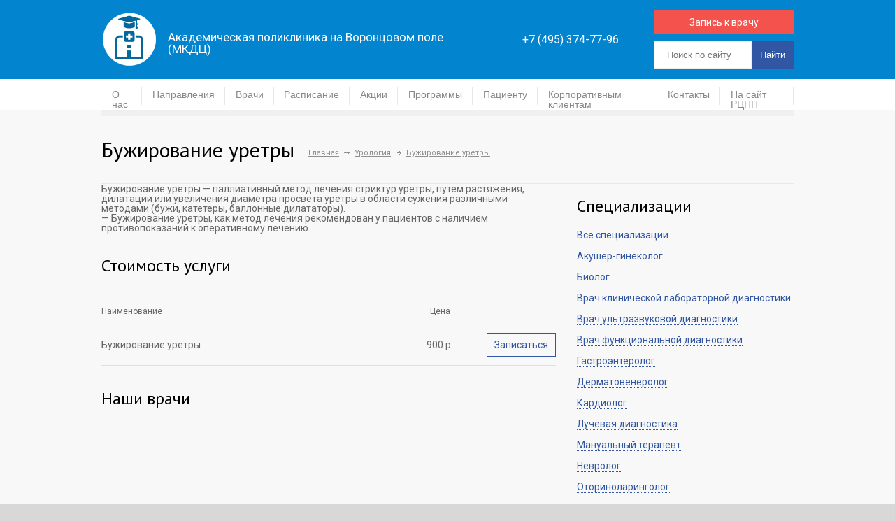

--- FILE ---
content_type: text/html; charset=UTF-8
request_url: https://pramn.ru/prices/buzhirovanie-uretry/
body_size: 37075
content:
<!DOCTYPE html>
<html dir="ltr" lang="ru-RU">
<head>
    <title>Академическая поликлиника на Воронцовом поле (МКДЦ)        | Бужирование уретры в Москве по доступным ценам | Академическая поликлиника на Воронцовом поле (МКДЦ)</title><link rel="preload" as="style" href="https://fonts.googleapis.com/css?family=PT%20Sans%7CVolkhov%3A400italic&#038;display=swap" /><link rel="stylesheet" href="https://fonts.googleapis.com/css?family=PT%20Sans%7CVolkhov%3A400italic&#038;display=swap" media="print" onload="this.media='all'" /><noscript><link rel="stylesheet" href="https://fonts.googleapis.com/css?family=PT%20Sans%7CVolkhov%3A400italic&#038;display=swap" /></noscript>
    <!--meta-->
    <meta charset="UTF-8"/>
    <meta name="generator" content="WordPress 6.9"/>
	<meta name="viewport" content="width=device-width, initial-scale=1.0">
    <meta name="format-detection" content="telephone=no"/>
<meta name="yandex-verification" content="91bd198bcf87d100" />
    <!--style--> 
    <link rel="alternate" type="application/rss+xml" title="RSS 2.0" href="https://pramn.ru/feed/"/>
    <link rel="pingback" href="https://pramn.ru/xmlrpc.php"/>
    <link rel="apple-touch-icon" sizes="180x180" href="https://pramn.ru/wp-content/themes/medicenter/favicon/apple-touch-icon.png">
	<link rel="icon" type="image/png" sizes="32x32" href="https://pramn.ru/wp-content/themes/medicenter/favicon//favicon-32x32.png">
	<link rel="icon" type="image/png" sizes="16x16" href="https://pramn.ru/wp-content/themes/medicenter/favicon//favicon-16x16.png">
	<link rel="icon" href="https://pramn.ru/wp-content/themes/medicenter/favicon/favicon.svg" type=" image/svg+xml">
	<link rel="manifest" href="https://pramn.ru/wp-content/themes/medicenter/favicon/site.webmanifest">
	<link rel="mask-icon" href="https://pramn.ru/wp-content/themes/medicenter/favicon/safari-pinned-tab.svg" color="#5bbad5">
	<meta name="msapplication-TileColor" content="#2b5797">
	<meta name="theme-color" content="#ffffff">
    
		<!-- All in One SEO 4.5.2.1 - aioseo.com -->
		<meta name="description" content="Узнайте цену на услугу Бужирование уретры в Академической поликлинике на Воронцовом поле (МКДЦ ФГБНУ НЦН). Рядом со станцией метро Курская/Чеховская." />
		<meta name="robots" content="max-snippet:-1, max-image-preview:large, max-video-preview:-1" />
		<link rel="canonical" href="https://pramn.ru/prices/buzhirovanie-uretry/" />
		<meta name="generator" content="All in One SEO (AIOSEO) 4.5.2.1" />
		<script type="application/ld+json" class="aioseo-schema">
			{"@context":"https:\/\/schema.org","@graph":[{"@type":"BreadcrumbList","@id":"https:\/\/pramn.ru\/prices\/buzhirovanie-uretry\/#breadcrumblist","itemListElement":[{"@type":"ListItem","@id":"https:\/\/pramn.ru\/#listItem","position":1,"name":"\u0413\u043b\u0430\u0432\u043d\u0430\u044f \u0441\u0442\u0440\u0430\u043d\u0438\u0446\u0430","item":"https:\/\/pramn.ru\/","nextItem":"https:\/\/pramn.ru\/prices\/buzhirovanie-uretry\/#listItem"},{"@type":"ListItem","@id":"https:\/\/pramn.ru\/prices\/buzhirovanie-uretry\/#listItem","position":2,"name":"\u0411\u0443\u0436\u0438\u0440\u043e\u0432\u0430\u043d\u0438\u0435 \u0443\u0440\u0435\u0442\u0440\u044b","previousItem":"https:\/\/pramn.ru\/#listItem"}]},{"@type":"Organization","@id":"https:\/\/pramn.ru\/#organization","name":"\u0410\u043a\u0430\u0434\u0435\u043c\u0438\u0447\u0435\u0441\u043a\u0430\u044f \u043f\u043e\u043b\u0438\u043a\u043b\u0438\u043d\u0438\u043a\u0430 \u043d\u0430 \u0412\u043e\u0440\u043e\u043d\u0446\u043e\u0432\u043e\u043c \u043f\u043e\u043b\u0435 (\u041c\u041a\u0414\u0426, \u041b\u041f\u041e \u0424\u0413\u0411\u041d\u0423 \u041d\u0426\u041d)","url":"https:\/\/pramn.ru\/","logo":{"@type":"ImageObject","url":"https:\/\/pramn.ru\/wp-content\/uploads\/2013\/04\/LogotipMKDTS01.png","@id":"https:\/\/pramn.ru\/prices\/buzhirovanie-uretry\/#organizationLogo","width":1062,"height":1071},"image":{"@id":"https:\/\/pramn.ru\/#organizationLogo"},"sameAs":["https:\/\/www.facebook.com\/pg\/------111406350324097\/posts\/?ref=page_internal","https:\/\/www.instagram.com\/mkdc_ncn\/"],"contactPoint":{"@type":"ContactPoint","telephone":"+74953747796","contactType":"Sales"}},{"@type":"Person","@id":"https:\/\/pramn.ru\/author\/admin\/#author","url":"https:\/\/pramn.ru\/author\/admin\/","name":"admin","image":{"@type":"ImageObject","@id":"https:\/\/pramn.ru\/prices\/buzhirovanie-uretry\/#authorImage","url":"https:\/\/secure.gravatar.com\/avatar\/e75dfeaa8a9e9d42a6c2378d7c2bfffb50c75413c0693a3f68ac4df7b1b9fb6d?s=96&d=mm&r=g","width":96,"height":96,"caption":"admin"}},{"@type":"WebPage","@id":"https:\/\/pramn.ru\/prices\/buzhirovanie-uretry\/#webpage","url":"https:\/\/pramn.ru\/prices\/buzhirovanie-uretry\/","name":"\u0411\u0443\u0436\u0438\u0440\u043e\u0432\u0430\u043d\u0438\u0435 \u0443\u0440\u0435\u0442\u0440\u044b \u0432 \u041c\u043e\u0441\u043a\u0432\u0435 \u043f\u043e \u0434\u043e\u0441\u0442\u0443\u043f\u043d\u044b\u043c \u0446\u0435\u043d\u0430\u043c | \u0410\u043a\u0430\u0434\u0435\u043c\u0438\u0447\u0435\u0441\u043a\u0430\u044f \u043f\u043e\u043b\u0438\u043a\u043b\u0438\u043d\u0438\u043a\u0430 \u043d\u0430 \u0412\u043e\u0440\u043e\u043d\u0446\u043e\u0432\u043e\u043c \u043f\u043e\u043b\u0435 (\u041c\u041a\u0414\u0426)","description":"\u0423\u0437\u043d\u0430\u0439\u0442\u0435 \u0446\u0435\u043d\u0443 \u043d\u0430 \u0443\u0441\u043b\u0443\u0433\u0443 \u0411\u0443\u0436\u0438\u0440\u043e\u0432\u0430\u043d\u0438\u0435 \u0443\u0440\u0435\u0442\u0440\u044b \u0432 \u0410\u043a\u0430\u0434\u0435\u043c\u0438\u0447\u0435\u0441\u043a\u043e\u0439 \u043f\u043e\u043b\u0438\u043a\u043b\u0438\u043d\u0438\u043a\u0435 \u043d\u0430 \u0412\u043e\u0440\u043e\u043d\u0446\u043e\u0432\u043e\u043c \u043f\u043e\u043b\u0435 (\u041c\u041a\u0414\u0426 \u0424\u0413\u0411\u041d\u0423 \u041d\u0426\u041d). \u0420\u044f\u0434\u043e\u043c \u0441\u043e \u0441\u0442\u0430\u043d\u0446\u0438\u0435\u0439 \u043c\u0435\u0442\u0440\u043e \u041a\u0443\u0440\u0441\u043a\u0430\u044f\/\u0427\u0435\u0445\u043e\u0432\u0441\u043a\u0430\u044f.","inLanguage":"ru-RU","isPartOf":{"@id":"https:\/\/pramn.ru\/#website"},"breadcrumb":{"@id":"https:\/\/pramn.ru\/prices\/buzhirovanie-uretry\/#breadcrumblist"},"author":{"@id":"https:\/\/pramn.ru\/author\/admin\/#author"},"creator":{"@id":"https:\/\/pramn.ru\/author\/admin\/#author"},"datePublished":"2020-06-01T09:13:44+03:00","dateModified":"2024-02-05T09:46:20+03:00"},{"@type":"WebSite","@id":"https:\/\/pramn.ru\/#website","url":"https:\/\/pramn.ru\/","name":"\u0410\u043a\u0430\u0434\u0435\u043c\u0438\u0447\u0435\u0441\u043a\u0430\u044f \u043f\u043e\u043b\u0438\u043a\u043b\u0438\u043d\u0438\u043a\u0430 \u043d\u0430 \u0412\u043e\u0440\u043e\u043d\u0446\u043e\u0432\u043e\u043c \u043f\u043e\u043b\u0435 (\u041c\u041a\u0414\u0426)","description":"Responsive Medical Health WordPress Theme","inLanguage":"ru-RU","publisher":{"@id":"https:\/\/pramn.ru\/#organization"}}]}
		</script>
		<!-- All in One SEO -->

<link rel='dns-prefetch' href='//fonts.googleapis.com' />
<link href='https://fonts.gstatic.com' crossorigin rel='preconnect' />
<link rel="alternate" type="application/rss+xml" title="Академическая поликлиника на Воронцовом поле (МКДЦ) &raquo; Лента комментариев к &laquo;Бужирование уретры&raquo;" href="https://pramn.ru/prices/buzhirovanie-uretry/feed/" />
<link rel="alternate" title="oEmbed (JSON)" type="application/json+oembed" href="https://pramn.ru/wp-json/oembed/1.0/embed?url=https%3A%2F%2Fpramn.ru%2Fprices%2Fbuzhirovanie-uretry%2F" />
<link rel="alternate" title="oEmbed (XML)" type="text/xml+oembed" href="https://pramn.ru/wp-json/oembed/1.0/embed?url=https%3A%2F%2Fpramn.ru%2Fprices%2Fbuzhirovanie-uretry%2F&#038;format=xml" />
<style id='wp-img-auto-sizes-contain-inline-css' type='text/css'>
img:is([sizes=auto i],[sizes^="auto," i]){contain-intrinsic-size:3000px 1500px}
/*# sourceURL=wp-img-auto-sizes-contain-inline-css */
</style>
<link data-minify="1" rel='stylesheet' id='cnss_font_awesome_css-css' href='https://pramn.ru/wp-content/cache/min/1/wp-content/plugins/easy-social-icons/css/font-awesome/css/all.min.css?ver=1762434034' type='text/css' media='all' />
<link rel='stylesheet' id='cnss_font_awesome_v4_shims-css' href='https://pramn.ru/wp-content/plugins/easy-social-icons/css/font-awesome/css/v4-shims.min.css?ver=5.7.2' type='text/css' media='all' />
<link data-minify="1" rel='stylesheet' id='cnss_css-css' href='https://pramn.ru/wp-content/cache/min/1/wp-content/plugins/easy-social-icons/css/cnss.css?ver=1762434034' type='text/css' media='all' />
<style id='wp-emoji-styles-inline-css' type='text/css'>

	img.wp-smiley, img.emoji {
		display: inline !important;
		border: none !important;
		box-shadow: none !important;
		height: 1em !important;
		width: 1em !important;
		margin: 0 0.07em !important;
		vertical-align: -0.1em !important;
		background: none !important;
		padding: 0 !important;
	}
/*# sourceURL=wp-emoji-styles-inline-css */
</style>
<style id='wp-block-library-inline-css' type='text/css'>
:root{--wp-block-synced-color:#7a00df;--wp-block-synced-color--rgb:122,0,223;--wp-bound-block-color:var(--wp-block-synced-color);--wp-editor-canvas-background:#ddd;--wp-admin-theme-color:#007cba;--wp-admin-theme-color--rgb:0,124,186;--wp-admin-theme-color-darker-10:#006ba1;--wp-admin-theme-color-darker-10--rgb:0,107,160.5;--wp-admin-theme-color-darker-20:#005a87;--wp-admin-theme-color-darker-20--rgb:0,90,135;--wp-admin-border-width-focus:2px}@media (min-resolution:192dpi){:root{--wp-admin-border-width-focus:1.5px}}.wp-element-button{cursor:pointer}:root .has-very-light-gray-background-color{background-color:#eee}:root .has-very-dark-gray-background-color{background-color:#313131}:root .has-very-light-gray-color{color:#eee}:root .has-very-dark-gray-color{color:#313131}:root .has-vivid-green-cyan-to-vivid-cyan-blue-gradient-background{background:linear-gradient(135deg,#00d084,#0693e3)}:root .has-purple-crush-gradient-background{background:linear-gradient(135deg,#34e2e4,#4721fb 50%,#ab1dfe)}:root .has-hazy-dawn-gradient-background{background:linear-gradient(135deg,#faaca8,#dad0ec)}:root .has-subdued-olive-gradient-background{background:linear-gradient(135deg,#fafae1,#67a671)}:root .has-atomic-cream-gradient-background{background:linear-gradient(135deg,#fdd79a,#004a59)}:root .has-nightshade-gradient-background{background:linear-gradient(135deg,#330968,#31cdcf)}:root .has-midnight-gradient-background{background:linear-gradient(135deg,#020381,#2874fc)}:root{--wp--preset--font-size--normal:16px;--wp--preset--font-size--huge:42px}.has-regular-font-size{font-size:1em}.has-larger-font-size{font-size:2.625em}.has-normal-font-size{font-size:var(--wp--preset--font-size--normal)}.has-huge-font-size{font-size:var(--wp--preset--font-size--huge)}.has-text-align-center{text-align:center}.has-text-align-left{text-align:left}.has-text-align-right{text-align:right}.has-fit-text{white-space:nowrap!important}#end-resizable-editor-section{display:none}.aligncenter{clear:both}.items-justified-left{justify-content:flex-start}.items-justified-center{justify-content:center}.items-justified-right{justify-content:flex-end}.items-justified-space-between{justify-content:space-between}.screen-reader-text{border:0;clip-path:inset(50%);height:1px;margin:-1px;overflow:hidden;padding:0;position:absolute;width:1px;word-wrap:normal!important}.screen-reader-text:focus{background-color:#ddd;clip-path:none;color:#444;display:block;font-size:1em;height:auto;left:5px;line-height:normal;padding:15px 23px 14px;text-decoration:none;top:5px;width:auto;z-index:100000}html :where(.has-border-color){border-style:solid}html :where([style*=border-top-color]){border-top-style:solid}html :where([style*=border-right-color]){border-right-style:solid}html :where([style*=border-bottom-color]){border-bottom-style:solid}html :where([style*=border-left-color]){border-left-style:solid}html :where([style*=border-width]){border-style:solid}html :where([style*=border-top-width]){border-top-style:solid}html :where([style*=border-right-width]){border-right-style:solid}html :where([style*=border-bottom-width]){border-bottom-style:solid}html :where([style*=border-left-width]){border-left-style:solid}html :where(img[class*=wp-image-]){height:auto;max-width:100%}:where(figure){margin:0 0 1em}html :where(.is-position-sticky){--wp-admin--admin-bar--position-offset:var(--wp-admin--admin-bar--height,0px)}@media screen and (max-width:600px){html :where(.is-position-sticky){--wp-admin--admin-bar--position-offset:0px}}

/*# sourceURL=wp-block-library-inline-css */
</style><style id='global-styles-inline-css' type='text/css'>
:root{--wp--preset--aspect-ratio--square: 1;--wp--preset--aspect-ratio--4-3: 4/3;--wp--preset--aspect-ratio--3-4: 3/4;--wp--preset--aspect-ratio--3-2: 3/2;--wp--preset--aspect-ratio--2-3: 2/3;--wp--preset--aspect-ratio--16-9: 16/9;--wp--preset--aspect-ratio--9-16: 9/16;--wp--preset--color--black: #000000;--wp--preset--color--cyan-bluish-gray: #abb8c3;--wp--preset--color--white: #ffffff;--wp--preset--color--pale-pink: #f78da7;--wp--preset--color--vivid-red: #cf2e2e;--wp--preset--color--luminous-vivid-orange: #ff6900;--wp--preset--color--luminous-vivid-amber: #fcb900;--wp--preset--color--light-green-cyan: #7bdcb5;--wp--preset--color--vivid-green-cyan: #00d084;--wp--preset--color--pale-cyan-blue: #8ed1fc;--wp--preset--color--vivid-cyan-blue: #0693e3;--wp--preset--color--vivid-purple: #9b51e0;--wp--preset--gradient--vivid-cyan-blue-to-vivid-purple: linear-gradient(135deg,rgb(6,147,227) 0%,rgb(155,81,224) 100%);--wp--preset--gradient--light-green-cyan-to-vivid-green-cyan: linear-gradient(135deg,rgb(122,220,180) 0%,rgb(0,208,130) 100%);--wp--preset--gradient--luminous-vivid-amber-to-luminous-vivid-orange: linear-gradient(135deg,rgb(252,185,0) 0%,rgb(255,105,0) 100%);--wp--preset--gradient--luminous-vivid-orange-to-vivid-red: linear-gradient(135deg,rgb(255,105,0) 0%,rgb(207,46,46) 100%);--wp--preset--gradient--very-light-gray-to-cyan-bluish-gray: linear-gradient(135deg,rgb(238,238,238) 0%,rgb(169,184,195) 100%);--wp--preset--gradient--cool-to-warm-spectrum: linear-gradient(135deg,rgb(74,234,220) 0%,rgb(151,120,209) 20%,rgb(207,42,186) 40%,rgb(238,44,130) 60%,rgb(251,105,98) 80%,rgb(254,248,76) 100%);--wp--preset--gradient--blush-light-purple: linear-gradient(135deg,rgb(255,206,236) 0%,rgb(152,150,240) 100%);--wp--preset--gradient--blush-bordeaux: linear-gradient(135deg,rgb(254,205,165) 0%,rgb(254,45,45) 50%,rgb(107,0,62) 100%);--wp--preset--gradient--luminous-dusk: linear-gradient(135deg,rgb(255,203,112) 0%,rgb(199,81,192) 50%,rgb(65,88,208) 100%);--wp--preset--gradient--pale-ocean: linear-gradient(135deg,rgb(255,245,203) 0%,rgb(182,227,212) 50%,rgb(51,167,181) 100%);--wp--preset--gradient--electric-grass: linear-gradient(135deg,rgb(202,248,128) 0%,rgb(113,206,126) 100%);--wp--preset--gradient--midnight: linear-gradient(135deg,rgb(2,3,129) 0%,rgb(40,116,252) 100%);--wp--preset--font-size--small: 13px;--wp--preset--font-size--medium: 20px;--wp--preset--font-size--large: 36px;--wp--preset--font-size--x-large: 42px;--wp--preset--spacing--20: 0.44rem;--wp--preset--spacing--30: 0.67rem;--wp--preset--spacing--40: 1rem;--wp--preset--spacing--50: 1.5rem;--wp--preset--spacing--60: 2.25rem;--wp--preset--spacing--70: 3.38rem;--wp--preset--spacing--80: 5.06rem;--wp--preset--shadow--natural: 6px 6px 9px rgba(0, 0, 0, 0.2);--wp--preset--shadow--deep: 12px 12px 50px rgba(0, 0, 0, 0.4);--wp--preset--shadow--sharp: 6px 6px 0px rgba(0, 0, 0, 0.2);--wp--preset--shadow--outlined: 6px 6px 0px -3px rgb(255, 255, 255), 6px 6px rgb(0, 0, 0);--wp--preset--shadow--crisp: 6px 6px 0px rgb(0, 0, 0);}:where(.is-layout-flex){gap: 0.5em;}:where(.is-layout-grid){gap: 0.5em;}body .is-layout-flex{display: flex;}.is-layout-flex{flex-wrap: wrap;align-items: center;}.is-layout-flex > :is(*, div){margin: 0;}body .is-layout-grid{display: grid;}.is-layout-grid > :is(*, div){margin: 0;}:where(.wp-block-columns.is-layout-flex){gap: 2em;}:where(.wp-block-columns.is-layout-grid){gap: 2em;}:where(.wp-block-post-template.is-layout-flex){gap: 1.25em;}:where(.wp-block-post-template.is-layout-grid){gap: 1.25em;}.has-black-color{color: var(--wp--preset--color--black) !important;}.has-cyan-bluish-gray-color{color: var(--wp--preset--color--cyan-bluish-gray) !important;}.has-white-color{color: var(--wp--preset--color--white) !important;}.has-pale-pink-color{color: var(--wp--preset--color--pale-pink) !important;}.has-vivid-red-color{color: var(--wp--preset--color--vivid-red) !important;}.has-luminous-vivid-orange-color{color: var(--wp--preset--color--luminous-vivid-orange) !important;}.has-luminous-vivid-amber-color{color: var(--wp--preset--color--luminous-vivid-amber) !important;}.has-light-green-cyan-color{color: var(--wp--preset--color--light-green-cyan) !important;}.has-vivid-green-cyan-color{color: var(--wp--preset--color--vivid-green-cyan) !important;}.has-pale-cyan-blue-color{color: var(--wp--preset--color--pale-cyan-blue) !important;}.has-vivid-cyan-blue-color{color: var(--wp--preset--color--vivid-cyan-blue) !important;}.has-vivid-purple-color{color: var(--wp--preset--color--vivid-purple) !important;}.has-black-background-color{background-color: var(--wp--preset--color--black) !important;}.has-cyan-bluish-gray-background-color{background-color: var(--wp--preset--color--cyan-bluish-gray) !important;}.has-white-background-color{background-color: var(--wp--preset--color--white) !important;}.has-pale-pink-background-color{background-color: var(--wp--preset--color--pale-pink) !important;}.has-vivid-red-background-color{background-color: var(--wp--preset--color--vivid-red) !important;}.has-luminous-vivid-orange-background-color{background-color: var(--wp--preset--color--luminous-vivid-orange) !important;}.has-luminous-vivid-amber-background-color{background-color: var(--wp--preset--color--luminous-vivid-amber) !important;}.has-light-green-cyan-background-color{background-color: var(--wp--preset--color--light-green-cyan) !important;}.has-vivid-green-cyan-background-color{background-color: var(--wp--preset--color--vivid-green-cyan) !important;}.has-pale-cyan-blue-background-color{background-color: var(--wp--preset--color--pale-cyan-blue) !important;}.has-vivid-cyan-blue-background-color{background-color: var(--wp--preset--color--vivid-cyan-blue) !important;}.has-vivid-purple-background-color{background-color: var(--wp--preset--color--vivid-purple) !important;}.has-black-border-color{border-color: var(--wp--preset--color--black) !important;}.has-cyan-bluish-gray-border-color{border-color: var(--wp--preset--color--cyan-bluish-gray) !important;}.has-white-border-color{border-color: var(--wp--preset--color--white) !important;}.has-pale-pink-border-color{border-color: var(--wp--preset--color--pale-pink) !important;}.has-vivid-red-border-color{border-color: var(--wp--preset--color--vivid-red) !important;}.has-luminous-vivid-orange-border-color{border-color: var(--wp--preset--color--luminous-vivid-orange) !important;}.has-luminous-vivid-amber-border-color{border-color: var(--wp--preset--color--luminous-vivid-amber) !important;}.has-light-green-cyan-border-color{border-color: var(--wp--preset--color--light-green-cyan) !important;}.has-vivid-green-cyan-border-color{border-color: var(--wp--preset--color--vivid-green-cyan) !important;}.has-pale-cyan-blue-border-color{border-color: var(--wp--preset--color--pale-cyan-blue) !important;}.has-vivid-cyan-blue-border-color{border-color: var(--wp--preset--color--vivid-cyan-blue) !important;}.has-vivid-purple-border-color{border-color: var(--wp--preset--color--vivid-purple) !important;}.has-vivid-cyan-blue-to-vivid-purple-gradient-background{background: var(--wp--preset--gradient--vivid-cyan-blue-to-vivid-purple) !important;}.has-light-green-cyan-to-vivid-green-cyan-gradient-background{background: var(--wp--preset--gradient--light-green-cyan-to-vivid-green-cyan) !important;}.has-luminous-vivid-amber-to-luminous-vivid-orange-gradient-background{background: var(--wp--preset--gradient--luminous-vivid-amber-to-luminous-vivid-orange) !important;}.has-luminous-vivid-orange-to-vivid-red-gradient-background{background: var(--wp--preset--gradient--luminous-vivid-orange-to-vivid-red) !important;}.has-very-light-gray-to-cyan-bluish-gray-gradient-background{background: var(--wp--preset--gradient--very-light-gray-to-cyan-bluish-gray) !important;}.has-cool-to-warm-spectrum-gradient-background{background: var(--wp--preset--gradient--cool-to-warm-spectrum) !important;}.has-blush-light-purple-gradient-background{background: var(--wp--preset--gradient--blush-light-purple) !important;}.has-blush-bordeaux-gradient-background{background: var(--wp--preset--gradient--blush-bordeaux) !important;}.has-luminous-dusk-gradient-background{background: var(--wp--preset--gradient--luminous-dusk) !important;}.has-pale-ocean-gradient-background{background: var(--wp--preset--gradient--pale-ocean) !important;}.has-electric-grass-gradient-background{background: var(--wp--preset--gradient--electric-grass) !important;}.has-midnight-gradient-background{background: var(--wp--preset--gradient--midnight) !important;}.has-small-font-size{font-size: var(--wp--preset--font-size--small) !important;}.has-medium-font-size{font-size: var(--wp--preset--font-size--medium) !important;}.has-large-font-size{font-size: var(--wp--preset--font-size--large) !important;}.has-x-large-font-size{font-size: var(--wp--preset--font-size--x-large) !important;}
/*# sourceURL=global-styles-inline-css */
</style>

<style id='classic-theme-styles-inline-css' type='text/css'>
/*! This file is auto-generated */
.wp-block-button__link{color:#fff;background-color:#32373c;border-radius:9999px;box-shadow:none;text-decoration:none;padding:calc(.667em + 2px) calc(1.333em + 2px);font-size:1.125em}.wp-block-file__button{background:#32373c;color:#fff;text-decoration:none}
/*# sourceURL=/wp-includes/css/classic-themes.min.css */
</style>
<link data-minify="1" rel='stylesheet' id='contact-form-7-css' href='https://pramn.ru/wp-content/cache/min/1/wp-content/plugins/contact-form-7/includes/css/styles.css?ver=1762434034' type='text/css' media='all' />


<link data-minify="1" rel='stylesheet' id='reset-css' href='https://pramn.ru/wp-content/cache/min/1/wp-content/themes/medicenter/style/reset.css?ver=1762434034' type='text/css' media='all' />
<link data-minify="1" rel='stylesheet' id='superfish-css' href='https://pramn.ru/wp-content/cache/background-css/pramn.ru/wp-content/cache/min/1/wp-content/themes/medicenter/style/superfish.css?ver=1762434034&wpr_t=1769085170' type='text/css' media='all' />
<link data-minify="1" rel='stylesheet' id='jquery-fancybox-css' href='https://pramn.ru/wp-content/cache/background-css/pramn.ru/wp-content/cache/min/1/wp-content/themes/medicenter/style/fancybox/jquery.fancybox.css?ver=1762434034&wpr_t=1769085170' type='text/css' media='all' />
<link data-minify="1" rel='stylesheet' id='jquery-qtip-css' href='https://pramn.ru/wp-content/cache/min/1/wp-content/themes/medicenter/style/jquery.qtip.css?ver=1762434034' type='text/css' media='all' />
<link data-minify="1" rel='stylesheet' id='jquery-ui-custom-css' href='https://pramn.ru/wp-content/cache/background-css/pramn.ru/wp-content/cache/min/1/wp-content/themes/medicenter/style/jquery-ui-1.9.2.custom.css?ver=1762434034&wpr_t=1769085170' type='text/css' media='all' />
<link data-minify="1" rel='stylesheet' id='animations-css' href='https://pramn.ru/wp-content/cache/min/1/wp-content/themes/medicenter/style/animations.css?ver=1762434034' type='text/css' media='all' />
<link data-minify="1" rel='stylesheet' id='main-style-css' href='https://pramn.ru/wp-content/cache/background-css/pramn.ru/wp-content/cache/min/1/wp-content/themes/medicenter/style.css?ver=1762434034&wpr_t=1769085170' type='text/css' media='all' />
<link data-minify="1" rel='stylesheet' id='responsive-css' href='https://pramn.ru/wp-content/cache/min/1/wp-content/themes/medicenter/style/responsive.css?ver=1762434034' type='text/css' media='all' />
<link data-minify="1" rel='stylesheet' id='custom-css' href='https://pramn.ru/wp-content/cache/min/1/wp-content/themes/medicenter/custom.css?ver=1762434034' type='text/css' media='all' />
<link data-minify="1" rel='stylesheet' id='js_composer_front-css' href='https://pramn.ru/wp-content/cache/background-css/pramn.ru/wp-content/cache/min/1/wp-content/plugins/js_composer/assets/css/js_composer.min.css?ver=1762434034&wpr_t=1769085170' type='text/css' media='all' />
<style id='wp-block-button-inline-css' type='text/css'>
.wp-block-button__link{align-content:center;box-sizing:border-box;cursor:pointer;display:inline-block;height:100%;text-align:center;word-break:break-word}.wp-block-button__link.aligncenter{text-align:center}.wp-block-button__link.alignright{text-align:right}:where(.wp-block-button__link){border-radius:9999px;box-shadow:none;padding:calc(.667em + 2px) calc(1.333em + 2px);text-decoration:none}.wp-block-button[style*=text-decoration] .wp-block-button__link{text-decoration:inherit}.wp-block-buttons>.wp-block-button.has-custom-width{max-width:none}.wp-block-buttons>.wp-block-button.has-custom-width .wp-block-button__link{width:100%}.wp-block-buttons>.wp-block-button.has-custom-font-size .wp-block-button__link{font-size:inherit}.wp-block-buttons>.wp-block-button.wp-block-button__width-25{width:calc(25% - var(--wp--style--block-gap, .5em)*.75)}.wp-block-buttons>.wp-block-button.wp-block-button__width-50{width:calc(50% - var(--wp--style--block-gap, .5em)*.5)}.wp-block-buttons>.wp-block-button.wp-block-button__width-75{width:calc(75% - var(--wp--style--block-gap, .5em)*.25)}.wp-block-buttons>.wp-block-button.wp-block-button__width-100{flex-basis:100%;width:100%}.wp-block-buttons.is-vertical>.wp-block-button.wp-block-button__width-25{width:25%}.wp-block-buttons.is-vertical>.wp-block-button.wp-block-button__width-50{width:50%}.wp-block-buttons.is-vertical>.wp-block-button.wp-block-button__width-75{width:75%}.wp-block-button.is-style-squared,.wp-block-button__link.wp-block-button.is-style-squared{border-radius:0}.wp-block-button.no-border-radius,.wp-block-button__link.no-border-radius{border-radius:0!important}:root :where(.wp-block-button .wp-block-button__link.is-style-outline),:root :where(.wp-block-button.is-style-outline>.wp-block-button__link){border:2px solid;padding:.667em 1.333em}:root :where(.wp-block-button .wp-block-button__link.is-style-outline:not(.has-text-color)),:root :where(.wp-block-button.is-style-outline>.wp-block-button__link:not(.has-text-color)){color:currentColor}:root :where(.wp-block-button .wp-block-button__link.is-style-outline:not(.has-background)),:root :where(.wp-block-button.is-style-outline>.wp-block-button__link:not(.has-background)){background-color:initial;background-image:none}
/*# sourceURL=https://pramn.ru/wp-includes/blocks/button/style.min.css */
</style>
<style id='wp-block-search-inline-css' type='text/css'>
.wp-block-search__button{margin-left:10px;word-break:normal}.wp-block-search__button.has-icon{line-height:0}.wp-block-search__button svg{height:1.25em;min-height:24px;min-width:24px;width:1.25em;fill:currentColor;vertical-align:text-bottom}:where(.wp-block-search__button){border:1px solid #ccc;padding:6px 10px}.wp-block-search__inside-wrapper{display:flex;flex:auto;flex-wrap:nowrap;max-width:100%}.wp-block-search__label{width:100%}.wp-block-search.wp-block-search__button-only .wp-block-search__button{box-sizing:border-box;display:flex;flex-shrink:0;justify-content:center;margin-left:0;max-width:100%}.wp-block-search.wp-block-search__button-only .wp-block-search__inside-wrapper{min-width:0!important;transition-property:width}.wp-block-search.wp-block-search__button-only .wp-block-search__input{flex-basis:100%;transition-duration:.3s}.wp-block-search.wp-block-search__button-only.wp-block-search__searchfield-hidden,.wp-block-search.wp-block-search__button-only.wp-block-search__searchfield-hidden .wp-block-search__inside-wrapper{overflow:hidden}.wp-block-search.wp-block-search__button-only.wp-block-search__searchfield-hidden .wp-block-search__input{border-left-width:0!important;border-right-width:0!important;flex-basis:0;flex-grow:0;margin:0;min-width:0!important;padding-left:0!important;padding-right:0!important;width:0!important}:where(.wp-block-search__input){appearance:none;border:1px solid #949494;flex-grow:1;font-family:inherit;font-size:inherit;font-style:inherit;font-weight:inherit;letter-spacing:inherit;line-height:inherit;margin-left:0;margin-right:0;min-width:3rem;padding:8px;text-decoration:unset!important;text-transform:inherit}:where(.wp-block-search__button-inside .wp-block-search__inside-wrapper){background-color:#fff;border:1px solid #949494;box-sizing:border-box;padding:4px}:where(.wp-block-search__button-inside .wp-block-search__inside-wrapper) .wp-block-search__input{border:none;border-radius:0;padding:0 4px}:where(.wp-block-search__button-inside .wp-block-search__inside-wrapper) .wp-block-search__input:focus{outline:none}:where(.wp-block-search__button-inside .wp-block-search__inside-wrapper) :where(.wp-block-search__button){padding:4px 8px}.wp-block-search.aligncenter .wp-block-search__inside-wrapper{margin:auto}.wp-block[data-align=right] .wp-block-search.wp-block-search__button-only .wp-block-search__inside-wrapper{float:right}
/*# sourceURL=https://pramn.ru/wp-includes/blocks/search/style.min.css */
</style>
<link data-minify="1" rel='stylesheet' id='site-reviews-css' href='https://pramn.ru/wp-content/cache/min/1/wp-content/plugins/site-reviews/assets/styles/default.css?ver=1762434034' type='text/css' media='all' />
<style id='site-reviews-inline-css' type='text/css'>
.glsr-star-empty,.glsr-star-rating--stars[class*=" s"]>span{background-image:var(--wpr-bg-cc3807a1-56fb-43b7-80d7-986c87a5fc97)!important}.glsr-field-is-invalid .glsr-star-rating--stars[class*=" s"]>span{background-image:var(--wpr-bg-2209878d-2d83-4146-a0e4-9a5fb19430af)!important}.glsr-star-half{background-image:var(--wpr-bg-d0cfb6aa-7863-474f-a95c-99442eac8afd)!important}.glsr-star-full,.glsr-star-rating--stars[class*=" s"]>span.gl-active,.glsr-star-rating--stars[class*=" s"]>span.gl-active.gl-selected{background-image:var(--wpr-bg-411e0dc5-9023-43ba-9fdb-394d0bf19d19)!important}

/*# sourceURL=site-reviews-inline-css */
</style>
<style id='rocket-lazyload-inline-css' type='text/css'>
.rll-youtube-player{position:relative;padding-bottom:56.23%;height:0;overflow:hidden;max-width:100%;}.rll-youtube-player:focus-within{outline: 2px solid currentColor;outline-offset: 5px;}.rll-youtube-player iframe{position:absolute;top:0;left:0;width:100%;height:100%;z-index:100;background:0 0}.rll-youtube-player img{bottom:0;display:block;left:0;margin:auto;max-width:100%;width:100%;position:absolute;right:0;top:0;border:none;height:auto;-webkit-transition:.4s all;-moz-transition:.4s all;transition:.4s all}.rll-youtube-player img:hover{-webkit-filter:brightness(75%)}.rll-youtube-player .play{height:100%;width:100%;left:0;top:0;position:absolute;background:var(--wpr-bg-4bc4daf2-b946-4bbc-8682-1cc4c2b14c29) no-repeat center;background-color: transparent !important;cursor:pointer;border:none;}
/*# sourceURL=rocket-lazyload-inline-css */
</style>
<script type="text/javascript" src="https://pramn.ru/wp-includes/js/jquery/jquery.min.js?ver=3.7.1" id="jquery-core-js" defer></script>


<link rel="https://api.w.org/" href="https://pramn.ru/wp-json/" /><link rel="EditURI" type="application/rsd+xml" title="RSD" href="https://pramn.ru/xmlrpc.php?rsd" />
<meta name="generator" content="WordPress 6.9" />
<link rel='shortlink' href='https://pramn.ru/?p=10321' />
<style type="text/css">
		ul.cnss-social-icon li.cn-fa-icon a:hover{opacity: 0.7!important;color:#ffffff!important;}
		</style><meta name="generator" content="Powered by WPBakery Page Builder - drag and drop page builder for WordPress."/>
<noscript><style> .wpb_animate_when_almost_visible { opacity: 1; }</style></noscript><noscript><style id="rocket-lazyload-nojs-css">.rll-youtube-player, [data-lazy-src]{display:none !important;}</style></noscript>	<link data-minify="1" rel='stylesheet' href='https://pramn.ru/wp-content/cache/min/1/wp-content/themes/medicenter/style/styles_inform_css.css?ver=1762434034' type='text/css' media='all' />

<style id="wpr-lazyload-bg-container"></style><style id="wpr-lazyload-bg-exclusion"></style>
<noscript>
<style id="wpr-lazyload-bg-nostyle">.sf-sub-indicator{--wpr-bg-11f03c0f-1c63-421f-ad53-303dda85e26c: url('https://pramn.ru/wp-content/themes/medicenter/images/arrows-ffffff.png');}.sf-shadow ul{--wpr-bg-bb481d7f-5242-460f-9fec-69b80eda809d: url('https://pramn.ru/wp-content/themes/medicenter/images/shadow.png');}#fancybox-close{--wpr-bg-4416e2aa-8a13-49e5-b339-eac7beef3910: url('https://pramn.ru/wp-content/themes/medicenter/style/fancybox/fancybox.png');}#fancybox-left,#fancybox-right{--wpr-bg-b475a8a7-bed8-42d7-9a8f-ba30137bf590: url('https://pramn.ru/wp-content/themes/medicenter/style/fancybox/blank.gif');}#fancybox-title-float-left{--wpr-bg-c00b61d3-a11a-4a4e-bf4b-05b6fdfe724a: url('https://pramn.ru/wp-content/themes/medicenter/style/fancybox/fancybox.png');}#fancybox-title-float-main{--wpr-bg-65bb9e93-7d65-42e4-81b7-bf4c516273d7: url('https://pramn.ru/wp-content/themes/medicenter/style/fancybox/fancybox-x.png');}#fancybox-title-float-right{--wpr-bg-1025a908-34c3-4108-8dbc-70f798555aa4: url('https://pramn.ru/wp-content/themes/medicenter/style/fancybox/fancybox.png');}#fancybox-loading div{--wpr-bg-09ec4f69-779c-4c4e-9731-a89611793403: url('https://pramn.ru/wp-content/themes/medicenter/style/fancybox/fancybox.png');}#fancybox-left-ico{--wpr-bg-b2a1e6ed-9a94-4805-8cfd-3c4d1527c04d: url('https://pramn.ru/wp-content/themes/medicenter/style/fancybox/fancybox.png');}#fancybox-right-ico{--wpr-bg-7c71697c-1624-49f8-8c7a-aa7eb25a8f1d: url('https://pramn.ru/wp-content/themes/medicenter/style/fancybox/fancybox.png');}#fancybox-bg-n{--wpr-bg-b0208157-9fda-4218-b03a-74a46e94cf17: url('https://pramn.ru/wp-content/themes/medicenter/style/fancybox/fancybox-x.png');}#fancybox-bg-ne{--wpr-bg-e48c2ca7-a675-4aa8-9d5c-942b1fd82acf: url('https://pramn.ru/wp-content/themes/medicenter/style/fancybox/fancybox.png');}#fancybox-bg-e{--wpr-bg-c0582070-e553-4a90-a69c-33534b598f57: url('https://pramn.ru/wp-content/themes/medicenter/style/fancybox/fancybox-y.png');}#fancybox-bg-se{--wpr-bg-9efbf616-a376-4c5b-b816-716626d9b665: url('https://pramn.ru/wp-content/themes/medicenter/style/fancybox/fancybox.png');}#fancybox-bg-s{--wpr-bg-0d85ba2d-531b-4d7d-a5dc-59a4b84ad629: url('https://pramn.ru/wp-content/themes/medicenter/style/fancybox/fancybox-x.png');}#fancybox-bg-sw{--wpr-bg-62861a71-1b0a-4771-83d1-4249cf5f75d3: url('https://pramn.ru/wp-content/themes/medicenter/style/fancybox/fancybox.png');}#fancybox-bg-w{--wpr-bg-6356ef50-c26f-4e4a-a7c5-e6e36587d081: url('https://pramn.ru/wp-content/themes/medicenter/style/fancybox/fancybox-y.png');}#fancybox-bg-nw{--wpr-bg-78f4bd9a-2fa0-4c41-bec0-8444fe81069c: url('https://pramn.ru/wp-content/themes/medicenter/style/fancybox/fancybox.png');}#fancybox-title-over{--wpr-bg-5b84b27a-30d6-4b10-b7d3-50c8342c2d9d: url('https://pramn.ru/wp-content/themes/medicenter/style/fancybox/fancy_title_over.png');}.ui-datepicker.ui-widget-content{--wpr-bg-f7a4a9d1-f251-479a-b4ab-b0360c2618c5: url('https://pramn.ru/wp-content/themes/medicenter/style/images/ui-bg_flat_75_ffffff_40x100.png');}.ui-datepicker .ui-widget-header{--wpr-bg-2d0dab35-4441-4508-8bd7-3e1e18a8f370: url('https://pramn.ru/wp-content/themes/medicenter/style/images/ui-bg_highlight-soft_50_dddddd_1x100.png');}.ui-datepicker .ui-state-default,.ui-datepicker.ui-widget-content .ui-state-default,.ui-datepicker .ui-widget-header .ui-state-default{--wpr-bg-845f0b29-ed1c-43cc-b8a8-7512127a2218: url('https://pramn.ru/wp-content/themes/medicenter/style/images/ui-bg_highlight-soft_100_f6f6f6_1x100.png');}.ui-datepicker .ui-state-hover,.ui-datepicker.ui-widget-content .ui-state-hover,.ui-datepicker .ui-widget-header .ui-state-hover,.ui-datepicker .ui-state-focus,.ui-datepicker.ui-widget-content .ui-state-focus,.ui-datepicker .ui-widget-header .ui-state-focus{--wpr-bg-5b2fdb69-b6bb-498b-8657-e04b8e050739: url('https://pramn.ru/wp-content/themes/medicenter/style/images/ui-bg_highlight-soft_25_0073ea_1x100.png');}.ui-datepicker .ui-state-active,.ui-datepicker.ui-widget-content .ui-state-active,.ui-datepicker .ui-widget-header .ui-state-active{--wpr-bg-d77205f2-8132-4232-b423-a69dfff65e95: url('https://pramn.ru/wp-content/themes/medicenter/style/images/ui-bg_glass_65_ffffff_1x400.png');}.ui-datepicker .ui-state-highlight,.ui-datepicker.ui-widget-content .ui-state-highlight,.ui-datepicker .ui-widget-header .ui-state-highlight{--wpr-bg-b5c87a66-b9c7-420e-850d-d4660bce9dc0: url('https://pramn.ru/wp-content/themes/medicenter/style/images/ui-bg_flat_55_ffffff_40x100.png');}.ui-datepicker .ui-state-error,.ui-datepicker.ui-widget-content .ui-state-error,.ui-datepicker .ui-widget-header .ui-state-error{--wpr-bg-b2507b8d-92d5-4cb6-ad0f-385bdf4b59db: url('https://pramn.ru/wp-content/themes/medicenter/style/images/ui-bg_flat_55_ffffff_40x100.png');}.ui-datepicker .ui-widget-overlay{--wpr-bg-3d4bb80e-c765-4f9e-ab2c-c94df4e3c136: url('https://pramn.ru/wp-content/themes/medicenter/style/images/ui-bg_flat_0_eeeeee_40x100.png');}.ui-datepicker .ui-widget-shadow{--wpr-bg-c2543cbc-ff02-4d2a-a889-d9ef7d554e80: url('https://pramn.ru/wp-content/themes/medicenter/style/images/ui-bg_flat_0_aaaaaa_40x100.png');}.ui-datepicker .ui-icon{--wpr-bg-b44a726f-5bb2-45d9-a282-298cf82320ea: url('https://pramn.ru/wp-content/themes/medicenter/style/images/ui-icons_ff0084_256x240.png');}.ui-datepicker.ui-widget-content .ui-icon{--wpr-bg-b061bed8-14e5-43d0-98e3-b6823da1e2de: url('https://pramn.ru/wp-content/themes/medicenter/style/images/ui-icons_ff0084_256x240.png');}.ui-datepicker .ui-widget-header .ui-icon{--wpr-bg-43a77ec2-e72f-4ac6-8db2-eecec5504907: url('https://pramn.ru/wp-content/themes/medicenter/style/images/ui-icons_0073ea_256x240.png');}.ui-datepicker .ui-state-default .ui-icon{--wpr-bg-f99260bf-f611-40ef-94b7-c087a818248d: url('https://pramn.ru/wp-content/themes/medicenter/style/images/ui-icons_666666_256x240.png');}.ui-datepicker .ui-state-hover .ui-icon,.ui-state-focus .ui-icon{--wpr-bg-e7d357ab-e7ca-43b3-a279-b5efab7cff02: url('https://pramn.ru/wp-content/themes/medicenter/style/images/ui-icons_ffffff_256x240.png');}.ui-datepicker .ui-state-active .ui-icon{--wpr-bg-5014ae93-8581-4f39-ba65-f780df70e415: url('https://pramn.ru/wp-content/themes/medicenter/style/images/ui-icons_454545_256x240.png');}.ui-datepicker .ui-state-highlight .ui-icon{--wpr-bg-9fc3e889-6ec7-476b-bbc1-8c4846ad3940: url('https://pramn.ru/wp-content/themes/medicenter/style/images/ui-icons_0073ea_256x240.png');}.ui-datepicker .ui-state-error .ui-icon,.ui-state-error-text .ui-icon{--wpr-bg-25ae92dd-7bf6-4bb2-860d-6529caac8947: url('https://pramn.ru/wp-content/themes/medicenter/style/images/ui-icons_ff0084_256x240.png');}pre{--wpr-bg-b7124542-0204-4e7b-8797-441a9011c084: url('https://pramn.ru/wp-content/themes/medicenter/images/code_background.png');}.notification_box.nb_success{--wpr-bg-13375458-508d-42d5-8ec7-9023129a2609: url('https://pramn.ru/wp-content/themes/medicenter/images/icons_notification/info.png');}.notification_box.nb_error{--wpr-bg-de50f440-31a6-4089-a55f-5472a3add7cb: url('https://pramn.ru/wp-content/themes/medicenter/images/icons_notification/cross.png');}.notification_box.nb_info{--wpr-bg-3bdf2b54-46b4-47aa-983f-ee52f15dc4ce: url('https://pramn.ru/wp-content/themes/medicenter/images/icons_notification/info.png');}.ui-accordion .ui-accordion-header a{--wpr-bg-466c4b20-a3bc-4e98-b397-a7d555fc0645: url('https://pramn.ru/wp-content/themes/medicenter/images/accordion/accordion_plus.png');}.ui-accordion .ui-accordion-header.ui-state-active a{--wpr-bg-7e032e6c-3437-4505-8743-6d7d41ab3ac8: url('https://pramn.ru/wp-content/themes/medicenter/images/accordion/accordion_minus.png');}.tabs_box_navigation.sf-menu .tabs_box_navigation_selected{--wpr-bg-444b9b7e-a816-4f28-aed4-d3455a030f7d: url('https://pramn.ru/wp-content/themes/medicenter/images/dropdown_plus.png');}.timetable tbody tr{--wpr-bg-f516e29e-6747-496b-bc3b-f7a47c7e1fe1: url('https://pramn.ru/wp-content/themes/medicenter/images/dotted_line.png');}.tip{--wpr-bg-c580eb62-cfcf-4203-bd9b-d9be35519eda: url('https://pramn.ru/wp-content/themes/medicenter/images/icon_tip.png');}.widget_archive li{--wpr-bg-b1faa9bc-9364-470f-a166-072e7cf3418b: url('https://pramn.ru/wp-content/themes/medicenter/images/icon_arrow_right_black.png');}.mc_preloader{--wpr-bg-1be54538-b4dc-4eb3-8acd-d152c8c0bc0f: url('https://pramn.ru/wp-content/themes/medicenter/images/preloader.gif');}.icon_small_arrow.left_black{--wpr-bg-7bd8e711-9e06-484c-9cb6-c3a044fe63c2: url('https://pramn.ru/wp-content/themes/medicenter/images/icon_arrow_left_black.png');}.icon_small_arrow.right_black{--wpr-bg-ed6cac76-6d2b-44d1-a218-b0a0292f8c7f: url('https://pramn.ru/wp-content/themes/medicenter/images/icon_arrow_right_black.png');}.icon_small_arrow.margin_right_black{--wpr-bg-0af39e4f-eb58-429d-aa23-062f8dfbdc60: url('https://pramn.ru/wp-content/themes/medicenter/images/icon_arrow_margin_right_black.png');}.icon_small_arrow.left_white{--wpr-bg-19c25fa0-201e-4542-b20d-99fb681764d8: url('https://pramn.ru/wp-content/themes/medicenter/images/icon_arrow_left_white.png');}.icon_small_arrow.margin_right_white{--wpr-bg-bf27649c-3244-476d-9a0f-80fd46a85b0d: url('https://pramn.ru/wp-content/themes/medicenter/images/icon_arrow_margin_right_white.png');}.icon_small_arrow.right_white{--wpr-bg-3e2a9846-98a1-4155-8b5b-e3d12cc36997: url('https://pramn.ru/wp-content/themes/medicenter/images/icon_arrow_right_white.png');}.icon_small_arrow.top_white{--wpr-bg-9bf9b9a6-f9a9-4e96-921b-213ce98f6edf: url('https://pramn.ru/wp-content/themes/medicenter/images/icon_arrow_top_white.png');}.icon_small_arrow.top_black{--wpr-bg-d65cfd36-224e-4116-b33c-5ee7979e657e: url('https://pramn.ru/wp-content/themes/medicenter/images/icon_arrow_top_black.png');}.icon_small_arrow.right_gray{--wpr-bg-a069038a-a1a4-48a9-a34b-f6db39f329c8: url('https://pramn.ru/wp-content/themes/medicenter/images/icon_arrow_right_gray.png');}.icon_small_arrow.square{--wpr-bg-ba220ffe-e17c-4630-a240-91c1c8b469b5: url('https://pramn.ru/wp-content/themes/medicenter/images/icon_arrow_square.png');}.icon_small_arrow.mark{--wpr-bg-20d0fe94-d742-476c-824e-a6192d8dab85: url('https://pramn.ru/wp-content/themes/medicenter/images/icon_arrow_mark.png');}.icon_small_arrow.tick{--wpr-bg-178424c6-4320-4530-ab7d-6c7fe22beefb: url('https://pramn.ru/wp-content/themes/medicenter/images/icon_tick.png');}.icon_clock_green{--wpr-bg-6e10314a-080a-425e-9ff0-d9c7ffc8bb2d: url('https://pramn.ru/wp-content/themes/medicenter/images/icon_clock_green.png');}.icon_clock_black{--wpr-bg-d13ba764-1d50-44e5-84b5-83003beceb28: url('https://pramn.ru/wp-content/themes/medicenter/images/icon_clock_black.png');}.icon_card_green{--wpr-bg-0efefae3-6009-4d5c-bce6-dc66443a1bfa: url('https://pramn.ru/wp-content/themes/medicenter/images/icon_card_green.png');}.icon_card_white{--wpr-bg-a94b7221-5a30-4975-9d93-c4483b09b9e8: url('https://pramn.ru/wp-content/themes/medicenter/images/icon_card_white.png');}.header_icon.address{--wpr-bg-4d4b9b0d-c9f3-4bfc-9d87-0d905fedca35: url('https://pramn.ru/wp-content/themes/medicenter/images/header_address.png');}.header_icon.mail{--wpr-bg-5e5198f2-f915-4d38-a7bf-e5be05644014: url('https://pramn.ru/wp-content/themes/medicenter/images/header_email.png');}.header_icon.phone{--wpr-bg-006989aa-09ae-4f82-99fe-f8d3aaae8d11: url('https://pramn.ru/wp-content/themes/medicenter/images/header_phone.png');}.home_box .more.light:hover{--wpr-bg-bdcb382a-c4c5-406a-8e32-b994e5a1055a: url('https://pramn.ru/wp-content/themes/medicenter/images/icon_arrow_margin_right_black.png');}.tabs_box_navigation.sf-menu .tabs_box_navigation_selected:hover{--wpr-bg-b5c952cc-6fea-4a5e-81ac-125fb93b450a: url('https://pramn.ru/wp-content/themes/medicenter/images/accordion/accordion_minus.png');}.controls .close{--wpr-bg-6f87fe82-1cbb-4a74-b5dd-9017ab09c426: url('https://pramn.ru/wp-content/themes/medicenter/images/close_icon.png');}.footer_banner_box .more.light:hover{--wpr-bg-2df8946e-3063-4b61-8b25-41dccda6f213: url('https://pramn.ru/wp-content/themes/medicenter/images/icon_arrow_margin_right_white.png');}.wpb_address_book i.icon,option.wpb_address_book{--wpr-bg-33207e46-3684-4466-981b-bad855bb4711: url('https://pramn.ru/wp-content/plugins/js_composer/assets/images/icons/address-book.png');}.wpb_alarm_clock i.icon,option.wpb_alarm_clock{--wpr-bg-b1060f1b-b428-4f88-8186-ced8a08b16e4: url('https://pramn.ru/wp-content/plugins/js_composer/assets/images/icons/alarm-clock.png');}.wpb_anchor i.icon,option.wpb_anchor{--wpr-bg-653fa3fa-f424-46d1-a5a3-39af25ed32fb: url('https://pramn.ru/wp-content/plugins/js_composer/assets/images/icons/anchor.png');}.wpb_application_image i.icon,option.wpb_application_image{--wpr-bg-f5f2af50-295f-48ef-99fa-c9396ea76e70: url('https://pramn.ru/wp-content/plugins/js_composer/assets/images/icons/application-image.png');}.wpb_arrow i.icon,option.wpb_arrow{--wpr-bg-7b90017c-630a-4903-bf18-96e112f34cb4: url('https://pramn.ru/wp-content/plugins/js_composer/assets/images/icons/arrow.png');}.wpb_asterisk i.icon,option.wpb_asterisk{--wpr-bg-f1ca31f9-9a2d-44e7-a7d1-41602edb554a: url('https://pramn.ru/wp-content/plugins/js_composer/assets/images/icons/asterisk.png');}.wpb_hammer i.icon,option.wpb_hammer{--wpr-bg-9d375365-5a25-4b69-9409-dbfafa6db7d2: url('https://pramn.ru/wp-content/plugins/js_composer/assets/images/icons/auction-hammer.png');}.wpb_balloon i.icon,option.wpb_balloon{--wpr-bg-193ab3d8-9d23-479b-a605-dda49a69ab8d: url('https://pramn.ru/wp-content/plugins/js_composer/assets/images/icons/balloon.png');}.wpb_balloon_buzz i.icon,option.wpb_balloon_buzz{--wpr-bg-47830934-2a87-49ec-b42c-233d5bd91545: url('https://pramn.ru/wp-content/plugins/js_composer/assets/images/icons/balloon-buzz.png');}.wpb_balloon_facebook i.icon,option.wpb_balloon_facebook{--wpr-bg-c90f9c60-2889-428f-bc42-42eb83944116: url('https://pramn.ru/wp-content/plugins/js_composer/assets/images/icons/balloon-facebook.png');}.wpb_balloon_twitter i.icon,option.wpb_balloon_twitter{--wpr-bg-c4c84699-acea-4f30-a7ce-fe85a947797a: url('https://pramn.ru/wp-content/plugins/js_composer/assets/images/icons/balloon-twitter.png');}.wpb_battery i.icon,option.wpb_battery{--wpr-bg-c29bba01-b133-4c5e-9261-a8d00b8c514b: url('https://pramn.ru/wp-content/plugins/js_composer/assets/images/icons/battery-full.png');}.wpb_binocular i.icon,option.wpb_binocular{--wpr-bg-35965a63-400a-4cce-8536-5f97abbf0f37: url('https://pramn.ru/wp-content/plugins/js_composer/assets/images/icons/binocular.png');}.wpb_document_excel i.icon,option.wpb_document_excel{--wpr-bg-b7f21203-b4dc-4a3c-bb57-4b15df5ecc9d: url('https://pramn.ru/wp-content/plugins/js_composer/assets/images/icons/blue-document-excel.png');}.wpb_document_image i.icon,option.wpb_document_image{--wpr-bg-ea76daa7-0500-411e-aeea-e7aec576ae71: url('https://pramn.ru/wp-content/plugins/js_composer/assets/images/icons/blue-document-image.png');}.wpb_document_music i.icon,option.wpb_document_music{--wpr-bg-6402f965-73cf-4645-819e-d1adb5809c27: url('https://pramn.ru/wp-content/plugins/js_composer/assets/images/icons/blue-document-music.png');}.wpb_document_office i.icon,option.wpb_document_office{--wpr-bg-c92a823f-be86-44cc-ab83-2ad41a3f4f0b: url('https://pramn.ru/wp-content/plugins/js_composer/assets/images/icons/blue-document-office.png');}.wpb_document_pdf i.icon,option.wpb_document_pdf{--wpr-bg-7ebdce3d-4591-4b2c-9afa-37f2212b4cbc: url('https://pramn.ru/wp-content/plugins/js_composer/assets/images/icons/blue-document-pdf.png');}.wpb_document_powerpoint i.icon,option.wpb_document_powerpoint{--wpr-bg-c600c5bd-94c0-4be5-bb81-fba651f17efe: url('https://pramn.ru/wp-content/plugins/js_composer/assets/images/icons/blue-document-powerpoint.png');}.wpb_document_word i.icon,option.wpb_document_word{--wpr-bg-9f65ce47-6afa-4542-a90b-59c8b47344f8: url('https://pramn.ru/wp-content/plugins/js_composer/assets/images/icons/blue-document-word.png');}.wpb_bookmark i.icon,option.wpb_bookmark{--wpr-bg-3427f27a-0dcc-4cac-b7ae-15ac1d343464: url('https://pramn.ru/wp-content/plugins/js_composer/assets/images/icons/bookmark.png');}.wpb_camcorder i.icon,option.wpb_camcorder{--wpr-bg-cf2f2521-5781-4e71-88c7-5c90fb973069: url('https://pramn.ru/wp-content/plugins/js_composer/assets/images/icons/camcorder.png');}.wpb_camera i.icon,option.wpb_camera{--wpr-bg-34225352-237f-438c-9b4b-b4f68deb7aa6: url('https://pramn.ru/wp-content/plugins/js_composer/assets/images/icons/camera.png');}.wpb_chart i.icon,option.wpb_chart{--wpr-bg-df0107d3-06c1-4b0a-a92a-b657b15b1c8a: url('https://pramn.ru/wp-content/plugins/js_composer/assets/images/icons/chart.png');}.wpb_chart_pie i.icon,option.wpb_chart_pie{--wpr-bg-b57f1c08-2032-4330-9104-9f0d38b3dfe7: url('https://pramn.ru/wp-content/plugins/js_composer/assets/images/icons/chart-pie.png');}.wpb_clock i.icon,option.wpb_clock{--wpr-bg-e17d1e52-f9a2-458b-b6b9-b05cc9d69717: url('https://pramn.ru/wp-content/plugins/js_composer/assets/images/icons/clock.png');}.wpb_play i.icon,option.wpb_play{--wpr-bg-31d930cd-067f-4508-bb28-a5a58b2b98f6: url('https://pramn.ru/wp-content/plugins/js_composer/assets/images/icons/control.png');}.wpb_fire i.icon,option.wpb_fire{--wpr-bg-4ec63e3d-4244-40b9-b595-e4b0122a5f07: url('https://pramn.ru/wp-content/plugins/js_composer/assets/images/icons/fire.png');}.wpb_heart i.icon,option.wpb_heart{--wpr-bg-9e930238-c3fd-4ce5-bc0b-4eaa7fe2a734: url('https://pramn.ru/wp-content/plugins/js_composer/assets/images/icons/heart.png');}.wpb_mail i.icon,option.wpb_mail{--wpr-bg-8d8ca931-4756-45b6-b5f5-b8f0e88367a0: url('https://pramn.ru/wp-content/plugins/js_composer/assets/images/icons/mail.png');}.wpb_shield i.icon,option.wpb_shield{--wpr-bg-5c7c40cd-99ce-419c-976f-7e5c0ce4b712: url('https://pramn.ru/wp-content/plugins/js_composer/assets/images/icons/plus-shield.png');}.wpb_video i.icon,option.wpb_video{--wpr-bg-83d0e087-c3da-4e1c-8995-5c1b164b6a23: url('https://pramn.ru/wp-content/plugins/js_composer/assets/images/icons/video.png');}.vc-spinner::before{--wpr-bg-b43f97ed-4bf3-4dc0-848d-8bbaaf39aa1b: url('https://pramn.ru/wp-content/plugins/js_composer/assets/images/spinner.gif');}.vc_pixel_icon-alert{--wpr-bg-4591ab9a-8b1e-466b-8985-4283a1e16c10: url('https://pramn.ru/wp-content/plugins/js_composer/assets/vc/alert.png');}.vc_pixel_icon-info{--wpr-bg-383dbed8-4014-4e68-be2b-4e2368ec9a3e: url('https://pramn.ru/wp-content/plugins/js_composer/assets/vc/info.png');}.vc_pixel_icon-tick{--wpr-bg-fea3f332-3607-4b03-b10d-8dc264fa8607: url('https://pramn.ru/wp-content/plugins/js_composer/assets/vc/tick.png');}.vc_pixel_icon-explanation{--wpr-bg-51cc6501-dbb8-4335-ab93-b582f5a55fd0: url('https://pramn.ru/wp-content/plugins/js_composer/assets/vc/exclamation.png');}.vc_pixel_icon-address_book{--wpr-bg-e3c99d2b-fa35-48a9-afe1-d7151f9421e0: url('https://pramn.ru/wp-content/plugins/js_composer/assets/images/icons/address-book.png');}.vc_pixel_icon-alarm_clock{--wpr-bg-bd82fb4c-63ab-4e16-b8c9-21b86cc362ee: url('https://pramn.ru/wp-content/plugins/js_composer/assets/images/icons/alarm-clock.png');}.vc_pixel_icon-anchor{--wpr-bg-11595513-5c76-4d37-906c-7f0d0c7b4b72: url('https://pramn.ru/wp-content/plugins/js_composer/assets/images/icons/anchor.png');}.vc_pixel_icon-application_image{--wpr-bg-e0ad0592-e89a-4c0a-b564-c547cd1765db: url('https://pramn.ru/wp-content/plugins/js_composer/assets/images/icons/application-image.png');}.vc_pixel_icon-arrow{--wpr-bg-6436c986-e461-460d-83ae-47107412779d: url('https://pramn.ru/wp-content/plugins/js_composer/assets/images/icons/arrow.png');}.vc_pixel_icon-asterisk{--wpr-bg-40bd47fc-7573-4f59-b922-4970394653c5: url('https://pramn.ru/wp-content/plugins/js_composer/assets/images/icons/asterisk.png');}.vc_pixel_icon-hammer{--wpr-bg-37eb5ce4-b9f9-42d2-93fe-7dacc336ea2e: url('https://pramn.ru/wp-content/plugins/js_composer/assets/images/icons/auction-hammer.png');}.vc_pixel_icon-balloon{--wpr-bg-1637b6cd-db17-473b-b8d5-42b6e9b7b38a: url('https://pramn.ru/wp-content/plugins/js_composer/assets/images/icons/balloon.png');}.vc_pixel_icon-balloon_buzz{--wpr-bg-0b8c2670-a800-44ab-a9c1-c8a60e6cb78c: url('https://pramn.ru/wp-content/plugins/js_composer/assets/images/icons/balloon-buzz.png');}.vc_pixel_icon-balloon_facebook{--wpr-bg-b147b533-65ca-4d55-b8d6-c1b67257754a: url('https://pramn.ru/wp-content/plugins/js_composer/assets/images/icons/balloon-facebook.png');}.vc_pixel_icon-balloon_twitter{--wpr-bg-7f421abd-c064-4f1d-b1c2-a79bae417687: url('https://pramn.ru/wp-content/plugins/js_composer/assets/images/icons/balloon-twitter.png');}.vc_pixel_icon-battery{--wpr-bg-ad9a313c-cc3b-4373-8d8f-5ee1d236308c: url('https://pramn.ru/wp-content/plugins/js_composer/assets/images/icons/battery-full.png');}.vc_pixel_icon-binocular{--wpr-bg-c9358d07-6532-44fa-8793-64e2eaa56be6: url('https://pramn.ru/wp-content/plugins/js_composer/assets/images/icons/binocular.png');}.vc_pixel_icon-document_excel{--wpr-bg-70fa04e6-565a-48f3-bd67-75869f91077d: url('https://pramn.ru/wp-content/plugins/js_composer/assets/images/icons/blue-document-excel.png');}.vc_pixel_icon-document_image{--wpr-bg-67b15984-a7b1-4ebe-911b-7e79d53db328: url('https://pramn.ru/wp-content/plugins/js_composer/assets/images/icons/blue-document-image.png');}.vc_pixel_icon-document_music{--wpr-bg-a18544f3-96d1-455a-abb0-99183f02cfd4: url('https://pramn.ru/wp-content/plugins/js_composer/assets/images/icons/blue-document-music.png');}.vc_pixel_icon-document_office{--wpr-bg-14c58a4c-000e-467c-9afa-bc6fa85b6091: url('https://pramn.ru/wp-content/plugins/js_composer/assets/images/icons/blue-document-office.png');}.vc_pixel_icon-document_pdf{--wpr-bg-54e62a2d-a929-407c-bca6-1c2ec7318926: url('https://pramn.ru/wp-content/plugins/js_composer/assets/images/icons/blue-document-pdf.png');}.vc_pixel_icon-document_powerpoint{--wpr-bg-351b26fc-8d2f-4729-aca9-b07dfa85e5e7: url('https://pramn.ru/wp-content/plugins/js_composer/assets/images/icons/blue-document-powerpoint.png');}.vc_pixel_icon-document_word{--wpr-bg-65071cd9-b6cc-4132-abc5-1a8986cd47b3: url('https://pramn.ru/wp-content/plugins/js_composer/assets/images/icons/blue-document-word.png');}.vc_pixel_icon-bookmark{--wpr-bg-1e99507a-9ea6-4007-adb6-6cddc7251ba6: url('https://pramn.ru/wp-content/plugins/js_composer/assets/images/icons/bookmark.png');}.vc_pixel_icon-camcorder{--wpr-bg-cdcded9e-0d37-413c-ab7f-8fb005df78c5: url('https://pramn.ru/wp-content/plugins/js_composer/assets/images/icons/camcorder.png');}.vc_pixel_icon-camera{--wpr-bg-a296d765-3ac6-42cd-8a64-3374719e1392: url('https://pramn.ru/wp-content/plugins/js_composer/assets/images/icons/camera.png');}.vc_pixel_icon-chart{--wpr-bg-d77a83d5-dc7d-449a-b6cb-ba9c444db574: url('https://pramn.ru/wp-content/plugins/js_composer/assets/images/icons/chart.png');}.vc_pixel_icon-chart_pie{--wpr-bg-86117036-60aa-413e-b802-e8661b7af7ab: url('https://pramn.ru/wp-content/plugins/js_composer/assets/images/icons/chart-pie.png');}.vc_pixel_icon-clock{--wpr-bg-81b2d40a-1831-4fe1-b5eb-3990be87b5a7: url('https://pramn.ru/wp-content/plugins/js_composer/assets/images/icons/clock.png');}.vc_pixel_icon-play{--wpr-bg-e704c1f8-38f7-4095-a719-7c14535b8be7: url('https://pramn.ru/wp-content/plugins/js_composer/assets/images/icons/control.png');}.vc_pixel_icon-fire{--wpr-bg-91a0758d-eb67-49ed-a0df-bdbc244de013: url('https://pramn.ru/wp-content/plugins/js_composer/assets/images/icons/fire.png');}.vc_pixel_icon-heart{--wpr-bg-1c844bf3-2961-43ba-8130-236fa8cefd41: url('https://pramn.ru/wp-content/plugins/js_composer/assets/images/icons/heart.png');}.vc_pixel_icon-mail{--wpr-bg-c3d89311-20f5-40aa-8042-28a34553fa08: url('https://pramn.ru/wp-content/plugins/js_composer/assets/images/icons/mail.png');}.vc_pixel_icon-shield{--wpr-bg-448d52f2-7350-40a8-81f8-8960f3ee6073: url('https://pramn.ru/wp-content/plugins/js_composer/assets/images/icons/plus-shield.png');}.vc_pixel_icon-video{--wpr-bg-163c6824-40c2-48aa-b5c0-f3480d5f14a4: url('https://pramn.ru/wp-content/plugins/js_composer/assets/images/icons/video.png');}.wpb_accordion .wpb_accordion_wrapper .ui-state-active .ui-icon,.wpb_accordion .wpb_accordion_wrapper .ui-state-default .ui-icon{--wpr-bg-ee1edd1d-776b-4b41-b0f5-8e24a22304d2: url('https://pramn.ru/wp-content/plugins/js_composer/assets/images/toggle_open.png');}.wpb_accordion .wpb_accordion_wrapper .ui-state-active .ui-icon{--wpr-bg-0d3edc4e-6c8f-4336-9c82-41b714e92908: url('https://pramn.ru/wp-content/plugins/js_composer/assets/images/toggle_close.png');}.wpb_flickr_widget p.flickr_stream_wrap a{--wpr-bg-b29dbc86-0006-4fbd-bb9c-b455a2f7b70d: url('https://pramn.ru/wp-content/plugins/js_composer/assets/images/flickr.png');}.vc-spinner.vc-spinner-complete::before{--wpr-bg-69c1a134-7b34-493e-b05e-a1fdfa933382: url('https://pramn.ru/wp-content/plugins/js_composer/assets/vc/tick.png');}.vc-spinner.vc-spinner-failed::before{--wpr-bg-b29cbf04-7ba6-4803-8018-fde9b4d52f80: url('https://pramn.ru/wp-content/plugins/js_composer/assets/vc/remove.png');}.glsr-star-empty,.glsr-star-rating--stars[class*=" s"]>span{--wpr-bg-cc3807a1-56fb-43b7-80d7-986c87a5fc97: url('https://pramn.ru/wp-content/plugins/site-reviews/assets/images/stars/default/star-empty.svg');}.glsr-field-is-invalid .glsr-star-rating--stars[class*=" s"]>span{--wpr-bg-2209878d-2d83-4146-a0e4-9a5fb19430af: url('https://pramn.ru/wp-content/plugins/site-reviews/assets/images/stars/default/star-error.svg');}.glsr-star-half{--wpr-bg-d0cfb6aa-7863-474f-a95c-99442eac8afd: url('https://pramn.ru/wp-content/plugins/site-reviews/assets/images/stars/default/star-half.svg');}.glsr-star-full,.glsr-star-rating--stars[class*=" s"]>span.gl-active,.glsr-star-rating--stars[class*=" s"]>span.gl-active.gl-selected{--wpr-bg-411e0dc5-9023-43ba-9fdb-394d0bf19d19: url('https://pramn.ru/wp-content/plugins/site-reviews/assets/images/stars/default/star-full.svg');}.rll-youtube-player .play{--wpr-bg-4bc4daf2-b946-4bbc-8682-1cc4c2b14c29: url('https://pramn.ru/wp-content/plugins/wp-rocket/assets/img/youtube.png');}</style>
</noscript>
<script type="application/javascript">const rocket_pairs = [{"selector":".sf-sub-indicator","style":".sf-sub-indicator{--wpr-bg-11f03c0f-1c63-421f-ad53-303dda85e26c: url('https:\/\/pramn.ru\/wp-content\/themes\/medicenter\/images\/arrows-ffffff.png');}","hash":"11f03c0f-1c63-421f-ad53-303dda85e26c","url":"https:\/\/pramn.ru\/wp-content\/themes\/medicenter\/images\/arrows-ffffff.png"},{"selector":".sf-shadow ul","style":".sf-shadow ul{--wpr-bg-bb481d7f-5242-460f-9fec-69b80eda809d: url('https:\/\/pramn.ru\/wp-content\/themes\/medicenter\/images\/shadow.png');}","hash":"bb481d7f-5242-460f-9fec-69b80eda809d","url":"https:\/\/pramn.ru\/wp-content\/themes\/medicenter\/images\/shadow.png"},{"selector":"#fancybox-close","style":"#fancybox-close{--wpr-bg-4416e2aa-8a13-49e5-b339-eac7beef3910: url('https:\/\/pramn.ru\/wp-content\/themes\/medicenter\/style\/fancybox\/fancybox.png');}","hash":"4416e2aa-8a13-49e5-b339-eac7beef3910","url":"https:\/\/pramn.ru\/wp-content\/themes\/medicenter\/style\/fancybox\/fancybox.png"},{"selector":"#fancybox-left,#fancybox-right","style":"#fancybox-left,#fancybox-right{--wpr-bg-b475a8a7-bed8-42d7-9a8f-ba30137bf590: url('https:\/\/pramn.ru\/wp-content\/themes\/medicenter\/style\/fancybox\/blank.gif');}","hash":"b475a8a7-bed8-42d7-9a8f-ba30137bf590","url":"https:\/\/pramn.ru\/wp-content\/themes\/medicenter\/style\/fancybox\/blank.gif"},{"selector":"#fancybox-title-float-left","style":"#fancybox-title-float-left{--wpr-bg-c00b61d3-a11a-4a4e-bf4b-05b6fdfe724a: url('https:\/\/pramn.ru\/wp-content\/themes\/medicenter\/style\/fancybox\/fancybox.png');}","hash":"c00b61d3-a11a-4a4e-bf4b-05b6fdfe724a","url":"https:\/\/pramn.ru\/wp-content\/themes\/medicenter\/style\/fancybox\/fancybox.png"},{"selector":"#fancybox-title-float-main","style":"#fancybox-title-float-main{--wpr-bg-65bb9e93-7d65-42e4-81b7-bf4c516273d7: url('https:\/\/pramn.ru\/wp-content\/themes\/medicenter\/style\/fancybox\/fancybox-x.png');}","hash":"65bb9e93-7d65-42e4-81b7-bf4c516273d7","url":"https:\/\/pramn.ru\/wp-content\/themes\/medicenter\/style\/fancybox\/fancybox-x.png"},{"selector":"#fancybox-title-float-right","style":"#fancybox-title-float-right{--wpr-bg-1025a908-34c3-4108-8dbc-70f798555aa4: url('https:\/\/pramn.ru\/wp-content\/themes\/medicenter\/style\/fancybox\/fancybox.png');}","hash":"1025a908-34c3-4108-8dbc-70f798555aa4","url":"https:\/\/pramn.ru\/wp-content\/themes\/medicenter\/style\/fancybox\/fancybox.png"},{"selector":"#fancybox-loading div","style":"#fancybox-loading div{--wpr-bg-09ec4f69-779c-4c4e-9731-a89611793403: url('https:\/\/pramn.ru\/wp-content\/themes\/medicenter\/style\/fancybox\/fancybox.png');}","hash":"09ec4f69-779c-4c4e-9731-a89611793403","url":"https:\/\/pramn.ru\/wp-content\/themes\/medicenter\/style\/fancybox\/fancybox.png"},{"selector":"#fancybox-left-ico","style":"#fancybox-left-ico{--wpr-bg-b2a1e6ed-9a94-4805-8cfd-3c4d1527c04d: url('https:\/\/pramn.ru\/wp-content\/themes\/medicenter\/style\/fancybox\/fancybox.png');}","hash":"b2a1e6ed-9a94-4805-8cfd-3c4d1527c04d","url":"https:\/\/pramn.ru\/wp-content\/themes\/medicenter\/style\/fancybox\/fancybox.png"},{"selector":"#fancybox-right-ico","style":"#fancybox-right-ico{--wpr-bg-7c71697c-1624-49f8-8c7a-aa7eb25a8f1d: url('https:\/\/pramn.ru\/wp-content\/themes\/medicenter\/style\/fancybox\/fancybox.png');}","hash":"7c71697c-1624-49f8-8c7a-aa7eb25a8f1d","url":"https:\/\/pramn.ru\/wp-content\/themes\/medicenter\/style\/fancybox\/fancybox.png"},{"selector":"#fancybox-bg-n","style":"#fancybox-bg-n{--wpr-bg-b0208157-9fda-4218-b03a-74a46e94cf17: url('https:\/\/pramn.ru\/wp-content\/themes\/medicenter\/style\/fancybox\/fancybox-x.png');}","hash":"b0208157-9fda-4218-b03a-74a46e94cf17","url":"https:\/\/pramn.ru\/wp-content\/themes\/medicenter\/style\/fancybox\/fancybox-x.png"},{"selector":"#fancybox-bg-ne","style":"#fancybox-bg-ne{--wpr-bg-e48c2ca7-a675-4aa8-9d5c-942b1fd82acf: url('https:\/\/pramn.ru\/wp-content\/themes\/medicenter\/style\/fancybox\/fancybox.png');}","hash":"e48c2ca7-a675-4aa8-9d5c-942b1fd82acf","url":"https:\/\/pramn.ru\/wp-content\/themes\/medicenter\/style\/fancybox\/fancybox.png"},{"selector":"#fancybox-bg-e","style":"#fancybox-bg-e{--wpr-bg-c0582070-e553-4a90-a69c-33534b598f57: url('https:\/\/pramn.ru\/wp-content\/themes\/medicenter\/style\/fancybox\/fancybox-y.png');}","hash":"c0582070-e553-4a90-a69c-33534b598f57","url":"https:\/\/pramn.ru\/wp-content\/themes\/medicenter\/style\/fancybox\/fancybox-y.png"},{"selector":"#fancybox-bg-se","style":"#fancybox-bg-se{--wpr-bg-9efbf616-a376-4c5b-b816-716626d9b665: url('https:\/\/pramn.ru\/wp-content\/themes\/medicenter\/style\/fancybox\/fancybox.png');}","hash":"9efbf616-a376-4c5b-b816-716626d9b665","url":"https:\/\/pramn.ru\/wp-content\/themes\/medicenter\/style\/fancybox\/fancybox.png"},{"selector":"#fancybox-bg-s","style":"#fancybox-bg-s{--wpr-bg-0d85ba2d-531b-4d7d-a5dc-59a4b84ad629: url('https:\/\/pramn.ru\/wp-content\/themes\/medicenter\/style\/fancybox\/fancybox-x.png');}","hash":"0d85ba2d-531b-4d7d-a5dc-59a4b84ad629","url":"https:\/\/pramn.ru\/wp-content\/themes\/medicenter\/style\/fancybox\/fancybox-x.png"},{"selector":"#fancybox-bg-sw","style":"#fancybox-bg-sw{--wpr-bg-62861a71-1b0a-4771-83d1-4249cf5f75d3: url('https:\/\/pramn.ru\/wp-content\/themes\/medicenter\/style\/fancybox\/fancybox.png');}","hash":"62861a71-1b0a-4771-83d1-4249cf5f75d3","url":"https:\/\/pramn.ru\/wp-content\/themes\/medicenter\/style\/fancybox\/fancybox.png"},{"selector":"#fancybox-bg-w","style":"#fancybox-bg-w{--wpr-bg-6356ef50-c26f-4e4a-a7c5-e6e36587d081: url('https:\/\/pramn.ru\/wp-content\/themes\/medicenter\/style\/fancybox\/fancybox-y.png');}","hash":"6356ef50-c26f-4e4a-a7c5-e6e36587d081","url":"https:\/\/pramn.ru\/wp-content\/themes\/medicenter\/style\/fancybox\/fancybox-y.png"},{"selector":"#fancybox-bg-nw","style":"#fancybox-bg-nw{--wpr-bg-78f4bd9a-2fa0-4c41-bec0-8444fe81069c: url('https:\/\/pramn.ru\/wp-content\/themes\/medicenter\/style\/fancybox\/fancybox.png');}","hash":"78f4bd9a-2fa0-4c41-bec0-8444fe81069c","url":"https:\/\/pramn.ru\/wp-content\/themes\/medicenter\/style\/fancybox\/fancybox.png"},{"selector":"#fancybox-title-over","style":"#fancybox-title-over{--wpr-bg-5b84b27a-30d6-4b10-b7d3-50c8342c2d9d: url('https:\/\/pramn.ru\/wp-content\/themes\/medicenter\/style\/fancybox\/fancy_title_over.png');}","hash":"5b84b27a-30d6-4b10-b7d3-50c8342c2d9d","url":"https:\/\/pramn.ru\/wp-content\/themes\/medicenter\/style\/fancybox\/fancy_title_over.png"},{"selector":".ui-datepicker.ui-widget-content","style":".ui-datepicker.ui-widget-content{--wpr-bg-f7a4a9d1-f251-479a-b4ab-b0360c2618c5: url('https:\/\/pramn.ru\/wp-content\/themes\/medicenter\/style\/images\/ui-bg_flat_75_ffffff_40x100.png');}","hash":"f7a4a9d1-f251-479a-b4ab-b0360c2618c5","url":"https:\/\/pramn.ru\/wp-content\/themes\/medicenter\/style\/images\/ui-bg_flat_75_ffffff_40x100.png"},{"selector":".ui-datepicker .ui-widget-header","style":".ui-datepicker .ui-widget-header{--wpr-bg-2d0dab35-4441-4508-8bd7-3e1e18a8f370: url('https:\/\/pramn.ru\/wp-content\/themes\/medicenter\/style\/images\/ui-bg_highlight-soft_50_dddddd_1x100.png');}","hash":"2d0dab35-4441-4508-8bd7-3e1e18a8f370","url":"https:\/\/pramn.ru\/wp-content\/themes\/medicenter\/style\/images\/ui-bg_highlight-soft_50_dddddd_1x100.png"},{"selector":".ui-datepicker .ui-state-default,.ui-datepicker.ui-widget-content .ui-state-default,.ui-datepicker .ui-widget-header .ui-state-default","style":".ui-datepicker .ui-state-default,.ui-datepicker.ui-widget-content .ui-state-default,.ui-datepicker .ui-widget-header .ui-state-default{--wpr-bg-845f0b29-ed1c-43cc-b8a8-7512127a2218: url('https:\/\/pramn.ru\/wp-content\/themes\/medicenter\/style\/images\/ui-bg_highlight-soft_100_f6f6f6_1x100.png');}","hash":"845f0b29-ed1c-43cc-b8a8-7512127a2218","url":"https:\/\/pramn.ru\/wp-content\/themes\/medicenter\/style\/images\/ui-bg_highlight-soft_100_f6f6f6_1x100.png"},{"selector":".ui-datepicker .ui-state-hover,.ui-datepicker.ui-widget-content .ui-state-hover,.ui-datepicker .ui-widget-header .ui-state-hover,.ui-datepicker .ui-state-focus,.ui-datepicker.ui-widget-content .ui-state-focus,.ui-datepicker .ui-widget-header .ui-state-focus","style":".ui-datepicker .ui-state-hover,.ui-datepicker.ui-widget-content .ui-state-hover,.ui-datepicker .ui-widget-header .ui-state-hover,.ui-datepicker .ui-state-focus,.ui-datepicker.ui-widget-content .ui-state-focus,.ui-datepicker .ui-widget-header .ui-state-focus{--wpr-bg-5b2fdb69-b6bb-498b-8657-e04b8e050739: url('https:\/\/pramn.ru\/wp-content\/themes\/medicenter\/style\/images\/ui-bg_highlight-soft_25_0073ea_1x100.png');}","hash":"5b2fdb69-b6bb-498b-8657-e04b8e050739","url":"https:\/\/pramn.ru\/wp-content\/themes\/medicenter\/style\/images\/ui-bg_highlight-soft_25_0073ea_1x100.png"},{"selector":".ui-datepicker .ui-state-active,.ui-datepicker.ui-widget-content .ui-state-active,.ui-datepicker .ui-widget-header .ui-state-active","style":".ui-datepicker .ui-state-active,.ui-datepicker.ui-widget-content .ui-state-active,.ui-datepicker .ui-widget-header .ui-state-active{--wpr-bg-d77205f2-8132-4232-b423-a69dfff65e95: url('https:\/\/pramn.ru\/wp-content\/themes\/medicenter\/style\/images\/ui-bg_glass_65_ffffff_1x400.png');}","hash":"d77205f2-8132-4232-b423-a69dfff65e95","url":"https:\/\/pramn.ru\/wp-content\/themes\/medicenter\/style\/images\/ui-bg_glass_65_ffffff_1x400.png"},{"selector":".ui-datepicker .ui-state-highlight,.ui-datepicker.ui-widget-content .ui-state-highlight,.ui-datepicker .ui-widget-header .ui-state-highlight","style":".ui-datepicker .ui-state-highlight,.ui-datepicker.ui-widget-content .ui-state-highlight,.ui-datepicker .ui-widget-header .ui-state-highlight{--wpr-bg-b5c87a66-b9c7-420e-850d-d4660bce9dc0: url('https:\/\/pramn.ru\/wp-content\/themes\/medicenter\/style\/images\/ui-bg_flat_55_ffffff_40x100.png');}","hash":"b5c87a66-b9c7-420e-850d-d4660bce9dc0","url":"https:\/\/pramn.ru\/wp-content\/themes\/medicenter\/style\/images\/ui-bg_flat_55_ffffff_40x100.png"},{"selector":".ui-datepicker .ui-state-error,.ui-datepicker.ui-widget-content .ui-state-error,.ui-datepicker .ui-widget-header .ui-state-error","style":".ui-datepicker .ui-state-error,.ui-datepicker.ui-widget-content .ui-state-error,.ui-datepicker .ui-widget-header .ui-state-error{--wpr-bg-b2507b8d-92d5-4cb6-ad0f-385bdf4b59db: url('https:\/\/pramn.ru\/wp-content\/themes\/medicenter\/style\/images\/ui-bg_flat_55_ffffff_40x100.png');}","hash":"b2507b8d-92d5-4cb6-ad0f-385bdf4b59db","url":"https:\/\/pramn.ru\/wp-content\/themes\/medicenter\/style\/images\/ui-bg_flat_55_ffffff_40x100.png"},{"selector":".ui-datepicker .ui-widget-overlay","style":".ui-datepicker .ui-widget-overlay{--wpr-bg-3d4bb80e-c765-4f9e-ab2c-c94df4e3c136: url('https:\/\/pramn.ru\/wp-content\/themes\/medicenter\/style\/images\/ui-bg_flat_0_eeeeee_40x100.png');}","hash":"3d4bb80e-c765-4f9e-ab2c-c94df4e3c136","url":"https:\/\/pramn.ru\/wp-content\/themes\/medicenter\/style\/images\/ui-bg_flat_0_eeeeee_40x100.png"},{"selector":".ui-datepicker .ui-widget-shadow","style":".ui-datepicker .ui-widget-shadow{--wpr-bg-c2543cbc-ff02-4d2a-a889-d9ef7d554e80: url('https:\/\/pramn.ru\/wp-content\/themes\/medicenter\/style\/images\/ui-bg_flat_0_aaaaaa_40x100.png');}","hash":"c2543cbc-ff02-4d2a-a889-d9ef7d554e80","url":"https:\/\/pramn.ru\/wp-content\/themes\/medicenter\/style\/images\/ui-bg_flat_0_aaaaaa_40x100.png"},{"selector":".ui-datepicker .ui-icon","style":".ui-datepicker .ui-icon{--wpr-bg-b44a726f-5bb2-45d9-a282-298cf82320ea: url('https:\/\/pramn.ru\/wp-content\/themes\/medicenter\/style\/images\/ui-icons_ff0084_256x240.png');}","hash":"b44a726f-5bb2-45d9-a282-298cf82320ea","url":"https:\/\/pramn.ru\/wp-content\/themes\/medicenter\/style\/images\/ui-icons_ff0084_256x240.png"},{"selector":".ui-datepicker.ui-widget-content .ui-icon","style":".ui-datepicker.ui-widget-content .ui-icon{--wpr-bg-b061bed8-14e5-43d0-98e3-b6823da1e2de: url('https:\/\/pramn.ru\/wp-content\/themes\/medicenter\/style\/images\/ui-icons_ff0084_256x240.png');}","hash":"b061bed8-14e5-43d0-98e3-b6823da1e2de","url":"https:\/\/pramn.ru\/wp-content\/themes\/medicenter\/style\/images\/ui-icons_ff0084_256x240.png"},{"selector":".ui-datepicker .ui-widget-header .ui-icon","style":".ui-datepicker .ui-widget-header .ui-icon{--wpr-bg-43a77ec2-e72f-4ac6-8db2-eecec5504907: url('https:\/\/pramn.ru\/wp-content\/themes\/medicenter\/style\/images\/ui-icons_0073ea_256x240.png');}","hash":"43a77ec2-e72f-4ac6-8db2-eecec5504907","url":"https:\/\/pramn.ru\/wp-content\/themes\/medicenter\/style\/images\/ui-icons_0073ea_256x240.png"},{"selector":".ui-datepicker .ui-state-default .ui-icon","style":".ui-datepicker .ui-state-default .ui-icon{--wpr-bg-f99260bf-f611-40ef-94b7-c087a818248d: url('https:\/\/pramn.ru\/wp-content\/themes\/medicenter\/style\/images\/ui-icons_666666_256x240.png');}","hash":"f99260bf-f611-40ef-94b7-c087a818248d","url":"https:\/\/pramn.ru\/wp-content\/themes\/medicenter\/style\/images\/ui-icons_666666_256x240.png"},{"selector":".ui-datepicker .ui-state-hover .ui-icon,.ui-state-focus .ui-icon","style":".ui-datepicker .ui-state-hover .ui-icon,.ui-state-focus .ui-icon{--wpr-bg-e7d357ab-e7ca-43b3-a279-b5efab7cff02: url('https:\/\/pramn.ru\/wp-content\/themes\/medicenter\/style\/images\/ui-icons_ffffff_256x240.png');}","hash":"e7d357ab-e7ca-43b3-a279-b5efab7cff02","url":"https:\/\/pramn.ru\/wp-content\/themes\/medicenter\/style\/images\/ui-icons_ffffff_256x240.png"},{"selector":".ui-datepicker .ui-state-active .ui-icon","style":".ui-datepicker .ui-state-active .ui-icon{--wpr-bg-5014ae93-8581-4f39-ba65-f780df70e415: url('https:\/\/pramn.ru\/wp-content\/themes\/medicenter\/style\/images\/ui-icons_454545_256x240.png');}","hash":"5014ae93-8581-4f39-ba65-f780df70e415","url":"https:\/\/pramn.ru\/wp-content\/themes\/medicenter\/style\/images\/ui-icons_454545_256x240.png"},{"selector":".ui-datepicker .ui-state-highlight .ui-icon","style":".ui-datepicker .ui-state-highlight .ui-icon{--wpr-bg-9fc3e889-6ec7-476b-bbc1-8c4846ad3940: url('https:\/\/pramn.ru\/wp-content\/themes\/medicenter\/style\/images\/ui-icons_0073ea_256x240.png');}","hash":"9fc3e889-6ec7-476b-bbc1-8c4846ad3940","url":"https:\/\/pramn.ru\/wp-content\/themes\/medicenter\/style\/images\/ui-icons_0073ea_256x240.png"},{"selector":".ui-datepicker .ui-state-error .ui-icon,.ui-state-error-text .ui-icon","style":".ui-datepicker .ui-state-error .ui-icon,.ui-state-error-text .ui-icon{--wpr-bg-25ae92dd-7bf6-4bb2-860d-6529caac8947: url('https:\/\/pramn.ru\/wp-content\/themes\/medicenter\/style\/images\/ui-icons_ff0084_256x240.png');}","hash":"25ae92dd-7bf6-4bb2-860d-6529caac8947","url":"https:\/\/pramn.ru\/wp-content\/themes\/medicenter\/style\/images\/ui-icons_ff0084_256x240.png"},{"selector":"pre","style":"pre{--wpr-bg-b7124542-0204-4e7b-8797-441a9011c084: url('https:\/\/pramn.ru\/wp-content\/themes\/medicenter\/images\/code_background.png');}","hash":"b7124542-0204-4e7b-8797-441a9011c084","url":"https:\/\/pramn.ru\/wp-content\/themes\/medicenter\/images\/code_background.png"},{"selector":".notification_box.nb_success","style":".notification_box.nb_success{--wpr-bg-13375458-508d-42d5-8ec7-9023129a2609: url('https:\/\/pramn.ru\/wp-content\/themes\/medicenter\/images\/icons_notification\/info.png');}","hash":"13375458-508d-42d5-8ec7-9023129a2609","url":"https:\/\/pramn.ru\/wp-content\/themes\/medicenter\/images\/icons_notification\/info.png"},{"selector":".notification_box.nb_error","style":".notification_box.nb_error{--wpr-bg-de50f440-31a6-4089-a55f-5472a3add7cb: url('https:\/\/pramn.ru\/wp-content\/themes\/medicenter\/images\/icons_notification\/cross.png');}","hash":"de50f440-31a6-4089-a55f-5472a3add7cb","url":"https:\/\/pramn.ru\/wp-content\/themes\/medicenter\/images\/icons_notification\/cross.png"},{"selector":".notification_box.nb_info","style":".notification_box.nb_info{--wpr-bg-3bdf2b54-46b4-47aa-983f-ee52f15dc4ce: url('https:\/\/pramn.ru\/wp-content\/themes\/medicenter\/images\/icons_notification\/info.png');}","hash":"3bdf2b54-46b4-47aa-983f-ee52f15dc4ce","url":"https:\/\/pramn.ru\/wp-content\/themes\/medicenter\/images\/icons_notification\/info.png"},{"selector":".ui-accordion .ui-accordion-header a","style":".ui-accordion .ui-accordion-header a{--wpr-bg-466c4b20-a3bc-4e98-b397-a7d555fc0645: url('https:\/\/pramn.ru\/wp-content\/themes\/medicenter\/images\/accordion\/accordion_plus.png');}","hash":"466c4b20-a3bc-4e98-b397-a7d555fc0645","url":"https:\/\/pramn.ru\/wp-content\/themes\/medicenter\/images\/accordion\/accordion_plus.png"},{"selector":".ui-accordion .ui-accordion-header.ui-state-active a","style":".ui-accordion .ui-accordion-header.ui-state-active a{--wpr-bg-7e032e6c-3437-4505-8743-6d7d41ab3ac8: url('https:\/\/pramn.ru\/wp-content\/themes\/medicenter\/images\/accordion\/accordion_minus.png');}","hash":"7e032e6c-3437-4505-8743-6d7d41ab3ac8","url":"https:\/\/pramn.ru\/wp-content\/themes\/medicenter\/images\/accordion\/accordion_minus.png"},{"selector":".tabs_box_navigation.sf-menu .tabs_box_navigation_selected","style":".tabs_box_navigation.sf-menu .tabs_box_navigation_selected{--wpr-bg-444b9b7e-a816-4f28-aed4-d3455a030f7d: url('https:\/\/pramn.ru\/wp-content\/themes\/medicenter\/images\/dropdown_plus.png');}","hash":"444b9b7e-a816-4f28-aed4-d3455a030f7d","url":"https:\/\/pramn.ru\/wp-content\/themes\/medicenter\/images\/dropdown_plus.png"},{"selector":".timetable tbody tr","style":".timetable tbody tr{--wpr-bg-f516e29e-6747-496b-bc3b-f7a47c7e1fe1: url('https:\/\/pramn.ru\/wp-content\/themes\/medicenter\/images\/dotted_line.png');}","hash":"f516e29e-6747-496b-bc3b-f7a47c7e1fe1","url":"https:\/\/pramn.ru\/wp-content\/themes\/medicenter\/images\/dotted_line.png"},{"selector":".tip","style":".tip{--wpr-bg-c580eb62-cfcf-4203-bd9b-d9be35519eda: url('https:\/\/pramn.ru\/wp-content\/themes\/medicenter\/images\/icon_tip.png');}","hash":"c580eb62-cfcf-4203-bd9b-d9be35519eda","url":"https:\/\/pramn.ru\/wp-content\/themes\/medicenter\/images\/icon_tip.png"},{"selector":".widget_archive li","style":".widget_archive li{--wpr-bg-b1faa9bc-9364-470f-a166-072e7cf3418b: url('https:\/\/pramn.ru\/wp-content\/themes\/medicenter\/images\/icon_arrow_right_black.png');}","hash":"b1faa9bc-9364-470f-a166-072e7cf3418b","url":"https:\/\/pramn.ru\/wp-content\/themes\/medicenter\/images\/icon_arrow_right_black.png"},{"selector":".mc_preloader","style":".mc_preloader{--wpr-bg-1be54538-b4dc-4eb3-8acd-d152c8c0bc0f: url('https:\/\/pramn.ru\/wp-content\/themes\/medicenter\/images\/preloader.gif');}","hash":"1be54538-b4dc-4eb3-8acd-d152c8c0bc0f","url":"https:\/\/pramn.ru\/wp-content\/themes\/medicenter\/images\/preloader.gif"},{"selector":".icon_small_arrow.left_black","style":".icon_small_arrow.left_black{--wpr-bg-7bd8e711-9e06-484c-9cb6-c3a044fe63c2: url('https:\/\/pramn.ru\/wp-content\/themes\/medicenter\/images\/icon_arrow_left_black.png');}","hash":"7bd8e711-9e06-484c-9cb6-c3a044fe63c2","url":"https:\/\/pramn.ru\/wp-content\/themes\/medicenter\/images\/icon_arrow_left_black.png"},{"selector":".icon_small_arrow.right_black","style":".icon_small_arrow.right_black{--wpr-bg-ed6cac76-6d2b-44d1-a218-b0a0292f8c7f: url('https:\/\/pramn.ru\/wp-content\/themes\/medicenter\/images\/icon_arrow_right_black.png');}","hash":"ed6cac76-6d2b-44d1-a218-b0a0292f8c7f","url":"https:\/\/pramn.ru\/wp-content\/themes\/medicenter\/images\/icon_arrow_right_black.png"},{"selector":".icon_small_arrow.margin_right_black","style":".icon_small_arrow.margin_right_black{--wpr-bg-0af39e4f-eb58-429d-aa23-062f8dfbdc60: url('https:\/\/pramn.ru\/wp-content\/themes\/medicenter\/images\/icon_arrow_margin_right_black.png');}","hash":"0af39e4f-eb58-429d-aa23-062f8dfbdc60","url":"https:\/\/pramn.ru\/wp-content\/themes\/medicenter\/images\/icon_arrow_margin_right_black.png"},{"selector":".icon_small_arrow.left_white","style":".icon_small_arrow.left_white{--wpr-bg-19c25fa0-201e-4542-b20d-99fb681764d8: url('https:\/\/pramn.ru\/wp-content\/themes\/medicenter\/images\/icon_arrow_left_white.png');}","hash":"19c25fa0-201e-4542-b20d-99fb681764d8","url":"https:\/\/pramn.ru\/wp-content\/themes\/medicenter\/images\/icon_arrow_left_white.png"},{"selector":".icon_small_arrow.margin_right_white","style":".icon_small_arrow.margin_right_white{--wpr-bg-bf27649c-3244-476d-9a0f-80fd46a85b0d: url('https:\/\/pramn.ru\/wp-content\/themes\/medicenter\/images\/icon_arrow_margin_right_white.png');}","hash":"bf27649c-3244-476d-9a0f-80fd46a85b0d","url":"https:\/\/pramn.ru\/wp-content\/themes\/medicenter\/images\/icon_arrow_margin_right_white.png"},{"selector":".icon_small_arrow.right_white","style":".icon_small_arrow.right_white{--wpr-bg-3e2a9846-98a1-4155-8b5b-e3d12cc36997: url('https:\/\/pramn.ru\/wp-content\/themes\/medicenter\/images\/icon_arrow_right_white.png');}","hash":"3e2a9846-98a1-4155-8b5b-e3d12cc36997","url":"https:\/\/pramn.ru\/wp-content\/themes\/medicenter\/images\/icon_arrow_right_white.png"},{"selector":".icon_small_arrow.top_white","style":".icon_small_arrow.top_white{--wpr-bg-9bf9b9a6-f9a9-4e96-921b-213ce98f6edf: url('https:\/\/pramn.ru\/wp-content\/themes\/medicenter\/images\/icon_arrow_top_white.png');}","hash":"9bf9b9a6-f9a9-4e96-921b-213ce98f6edf","url":"https:\/\/pramn.ru\/wp-content\/themes\/medicenter\/images\/icon_arrow_top_white.png"},{"selector":".icon_small_arrow.top_black","style":".icon_small_arrow.top_black{--wpr-bg-d65cfd36-224e-4116-b33c-5ee7979e657e: url('https:\/\/pramn.ru\/wp-content\/themes\/medicenter\/images\/icon_arrow_top_black.png');}","hash":"d65cfd36-224e-4116-b33c-5ee7979e657e","url":"https:\/\/pramn.ru\/wp-content\/themes\/medicenter\/images\/icon_arrow_top_black.png"},{"selector":".icon_small_arrow.right_gray","style":".icon_small_arrow.right_gray{--wpr-bg-a069038a-a1a4-48a9-a34b-f6db39f329c8: url('https:\/\/pramn.ru\/wp-content\/themes\/medicenter\/images\/icon_arrow_right_gray.png');}","hash":"a069038a-a1a4-48a9-a34b-f6db39f329c8","url":"https:\/\/pramn.ru\/wp-content\/themes\/medicenter\/images\/icon_arrow_right_gray.png"},{"selector":".icon_small_arrow.square","style":".icon_small_arrow.square{--wpr-bg-ba220ffe-e17c-4630-a240-91c1c8b469b5: url('https:\/\/pramn.ru\/wp-content\/themes\/medicenter\/images\/icon_arrow_square.png');}","hash":"ba220ffe-e17c-4630-a240-91c1c8b469b5","url":"https:\/\/pramn.ru\/wp-content\/themes\/medicenter\/images\/icon_arrow_square.png"},{"selector":".icon_small_arrow.mark","style":".icon_small_arrow.mark{--wpr-bg-20d0fe94-d742-476c-824e-a6192d8dab85: url('https:\/\/pramn.ru\/wp-content\/themes\/medicenter\/images\/icon_arrow_mark.png');}","hash":"20d0fe94-d742-476c-824e-a6192d8dab85","url":"https:\/\/pramn.ru\/wp-content\/themes\/medicenter\/images\/icon_arrow_mark.png"},{"selector":".icon_small_arrow.tick","style":".icon_small_arrow.tick{--wpr-bg-178424c6-4320-4530-ab7d-6c7fe22beefb: url('https:\/\/pramn.ru\/wp-content\/themes\/medicenter\/images\/icon_tick.png');}","hash":"178424c6-4320-4530-ab7d-6c7fe22beefb","url":"https:\/\/pramn.ru\/wp-content\/themes\/medicenter\/images\/icon_tick.png"},{"selector":".icon_clock_green","style":".icon_clock_green{--wpr-bg-6e10314a-080a-425e-9ff0-d9c7ffc8bb2d: url('https:\/\/pramn.ru\/wp-content\/themes\/medicenter\/images\/icon_clock_green.png');}","hash":"6e10314a-080a-425e-9ff0-d9c7ffc8bb2d","url":"https:\/\/pramn.ru\/wp-content\/themes\/medicenter\/images\/icon_clock_green.png"},{"selector":".icon_clock_black","style":".icon_clock_black{--wpr-bg-d13ba764-1d50-44e5-84b5-83003beceb28: url('https:\/\/pramn.ru\/wp-content\/themes\/medicenter\/images\/icon_clock_black.png');}","hash":"d13ba764-1d50-44e5-84b5-83003beceb28","url":"https:\/\/pramn.ru\/wp-content\/themes\/medicenter\/images\/icon_clock_black.png"},{"selector":".icon_card_green","style":".icon_card_green{--wpr-bg-0efefae3-6009-4d5c-bce6-dc66443a1bfa: url('https:\/\/pramn.ru\/wp-content\/themes\/medicenter\/images\/icon_card_green.png');}","hash":"0efefae3-6009-4d5c-bce6-dc66443a1bfa","url":"https:\/\/pramn.ru\/wp-content\/themes\/medicenter\/images\/icon_card_green.png"},{"selector":".icon_card_white","style":".icon_card_white{--wpr-bg-a94b7221-5a30-4975-9d93-c4483b09b9e8: url('https:\/\/pramn.ru\/wp-content\/themes\/medicenter\/images\/icon_card_white.png');}","hash":"a94b7221-5a30-4975-9d93-c4483b09b9e8","url":"https:\/\/pramn.ru\/wp-content\/themes\/medicenter\/images\/icon_card_white.png"},{"selector":".header_icon.address","style":".header_icon.address{--wpr-bg-4d4b9b0d-c9f3-4bfc-9d87-0d905fedca35: url('https:\/\/pramn.ru\/wp-content\/themes\/medicenter\/images\/header_address.png');}","hash":"4d4b9b0d-c9f3-4bfc-9d87-0d905fedca35","url":"https:\/\/pramn.ru\/wp-content\/themes\/medicenter\/images\/header_address.png"},{"selector":".header_icon.mail","style":".header_icon.mail{--wpr-bg-5e5198f2-f915-4d38-a7bf-e5be05644014: url('https:\/\/pramn.ru\/wp-content\/themes\/medicenter\/images\/header_email.png');}","hash":"5e5198f2-f915-4d38-a7bf-e5be05644014","url":"https:\/\/pramn.ru\/wp-content\/themes\/medicenter\/images\/header_email.png"},{"selector":".header_icon.phone","style":".header_icon.phone{--wpr-bg-006989aa-09ae-4f82-99fe-f8d3aaae8d11: url('https:\/\/pramn.ru\/wp-content\/themes\/medicenter\/images\/header_phone.png');}","hash":"006989aa-09ae-4f82-99fe-f8d3aaae8d11","url":"https:\/\/pramn.ru\/wp-content\/themes\/medicenter\/images\/header_phone.png"},{"selector":".home_box .more.light","style":".home_box .more.light:hover{--wpr-bg-bdcb382a-c4c5-406a-8e32-b994e5a1055a: url('https:\/\/pramn.ru\/wp-content\/themes\/medicenter\/images\/icon_arrow_margin_right_black.png');}","hash":"bdcb382a-c4c5-406a-8e32-b994e5a1055a","url":"https:\/\/pramn.ru\/wp-content\/themes\/medicenter\/images\/icon_arrow_margin_right_black.png"},{"selector":".tabs_box_navigation.sf-menu .tabs_box_navigation_selected","style":".tabs_box_navigation.sf-menu .tabs_box_navigation_selected:hover{--wpr-bg-b5c952cc-6fea-4a5e-81ac-125fb93b450a: url('https:\/\/pramn.ru\/wp-content\/themes\/medicenter\/images\/accordion\/accordion_minus.png');}","hash":"b5c952cc-6fea-4a5e-81ac-125fb93b450a","url":"https:\/\/pramn.ru\/wp-content\/themes\/medicenter\/images\/accordion\/accordion_minus.png"},{"selector":".controls .close","style":".controls .close{--wpr-bg-6f87fe82-1cbb-4a74-b5dd-9017ab09c426: url('https:\/\/pramn.ru\/wp-content\/themes\/medicenter\/images\/close_icon.png');}","hash":"6f87fe82-1cbb-4a74-b5dd-9017ab09c426","url":"https:\/\/pramn.ru\/wp-content\/themes\/medicenter\/images\/close_icon.png"},{"selector":".footer_banner_box .more.light","style":".footer_banner_box .more.light:hover{--wpr-bg-2df8946e-3063-4b61-8b25-41dccda6f213: url('https:\/\/pramn.ru\/wp-content\/themes\/medicenter\/images\/icon_arrow_margin_right_white.png');}","hash":"2df8946e-3063-4b61-8b25-41dccda6f213","url":"https:\/\/pramn.ru\/wp-content\/themes\/medicenter\/images\/icon_arrow_margin_right_white.png"},{"selector":".wpb_address_book i.icon,option.wpb_address_book","style":".wpb_address_book i.icon,option.wpb_address_book{--wpr-bg-33207e46-3684-4466-981b-bad855bb4711: url('https:\/\/pramn.ru\/wp-content\/plugins\/js_composer\/assets\/images\/icons\/address-book.png');}","hash":"33207e46-3684-4466-981b-bad855bb4711","url":"https:\/\/pramn.ru\/wp-content\/plugins\/js_composer\/assets\/images\/icons\/address-book.png"},{"selector":".wpb_alarm_clock i.icon,option.wpb_alarm_clock","style":".wpb_alarm_clock i.icon,option.wpb_alarm_clock{--wpr-bg-b1060f1b-b428-4f88-8186-ced8a08b16e4: url('https:\/\/pramn.ru\/wp-content\/plugins\/js_composer\/assets\/images\/icons\/alarm-clock.png');}","hash":"b1060f1b-b428-4f88-8186-ced8a08b16e4","url":"https:\/\/pramn.ru\/wp-content\/plugins\/js_composer\/assets\/images\/icons\/alarm-clock.png"},{"selector":".wpb_anchor i.icon,option.wpb_anchor","style":".wpb_anchor i.icon,option.wpb_anchor{--wpr-bg-653fa3fa-f424-46d1-a5a3-39af25ed32fb: url('https:\/\/pramn.ru\/wp-content\/plugins\/js_composer\/assets\/images\/icons\/anchor.png');}","hash":"653fa3fa-f424-46d1-a5a3-39af25ed32fb","url":"https:\/\/pramn.ru\/wp-content\/plugins\/js_composer\/assets\/images\/icons\/anchor.png"},{"selector":".wpb_application_image i.icon,option.wpb_application_image","style":".wpb_application_image i.icon,option.wpb_application_image{--wpr-bg-f5f2af50-295f-48ef-99fa-c9396ea76e70: url('https:\/\/pramn.ru\/wp-content\/plugins\/js_composer\/assets\/images\/icons\/application-image.png');}","hash":"f5f2af50-295f-48ef-99fa-c9396ea76e70","url":"https:\/\/pramn.ru\/wp-content\/plugins\/js_composer\/assets\/images\/icons\/application-image.png"},{"selector":".wpb_arrow i.icon,option.wpb_arrow","style":".wpb_arrow i.icon,option.wpb_arrow{--wpr-bg-7b90017c-630a-4903-bf18-96e112f34cb4: url('https:\/\/pramn.ru\/wp-content\/plugins\/js_composer\/assets\/images\/icons\/arrow.png');}","hash":"7b90017c-630a-4903-bf18-96e112f34cb4","url":"https:\/\/pramn.ru\/wp-content\/plugins\/js_composer\/assets\/images\/icons\/arrow.png"},{"selector":".wpb_asterisk i.icon,option.wpb_asterisk","style":".wpb_asterisk i.icon,option.wpb_asterisk{--wpr-bg-f1ca31f9-9a2d-44e7-a7d1-41602edb554a: url('https:\/\/pramn.ru\/wp-content\/plugins\/js_composer\/assets\/images\/icons\/asterisk.png');}","hash":"f1ca31f9-9a2d-44e7-a7d1-41602edb554a","url":"https:\/\/pramn.ru\/wp-content\/plugins\/js_composer\/assets\/images\/icons\/asterisk.png"},{"selector":".wpb_hammer i.icon,option.wpb_hammer","style":".wpb_hammer i.icon,option.wpb_hammer{--wpr-bg-9d375365-5a25-4b69-9409-dbfafa6db7d2: url('https:\/\/pramn.ru\/wp-content\/plugins\/js_composer\/assets\/images\/icons\/auction-hammer.png');}","hash":"9d375365-5a25-4b69-9409-dbfafa6db7d2","url":"https:\/\/pramn.ru\/wp-content\/plugins\/js_composer\/assets\/images\/icons\/auction-hammer.png"},{"selector":".wpb_balloon i.icon,option.wpb_balloon","style":".wpb_balloon i.icon,option.wpb_balloon{--wpr-bg-193ab3d8-9d23-479b-a605-dda49a69ab8d: url('https:\/\/pramn.ru\/wp-content\/plugins\/js_composer\/assets\/images\/icons\/balloon.png');}","hash":"193ab3d8-9d23-479b-a605-dda49a69ab8d","url":"https:\/\/pramn.ru\/wp-content\/plugins\/js_composer\/assets\/images\/icons\/balloon.png"},{"selector":".wpb_balloon_buzz i.icon,option.wpb_balloon_buzz","style":".wpb_balloon_buzz i.icon,option.wpb_balloon_buzz{--wpr-bg-47830934-2a87-49ec-b42c-233d5bd91545: url('https:\/\/pramn.ru\/wp-content\/plugins\/js_composer\/assets\/images\/icons\/balloon-buzz.png');}","hash":"47830934-2a87-49ec-b42c-233d5bd91545","url":"https:\/\/pramn.ru\/wp-content\/plugins\/js_composer\/assets\/images\/icons\/balloon-buzz.png"},{"selector":".wpb_balloon_facebook i.icon,option.wpb_balloon_facebook","style":".wpb_balloon_facebook i.icon,option.wpb_balloon_facebook{--wpr-bg-c90f9c60-2889-428f-bc42-42eb83944116: url('https:\/\/pramn.ru\/wp-content\/plugins\/js_composer\/assets\/images\/icons\/balloon-facebook.png');}","hash":"c90f9c60-2889-428f-bc42-42eb83944116","url":"https:\/\/pramn.ru\/wp-content\/plugins\/js_composer\/assets\/images\/icons\/balloon-facebook.png"},{"selector":".wpb_balloon_twitter i.icon,option.wpb_balloon_twitter","style":".wpb_balloon_twitter i.icon,option.wpb_balloon_twitter{--wpr-bg-c4c84699-acea-4f30-a7ce-fe85a947797a: url('https:\/\/pramn.ru\/wp-content\/plugins\/js_composer\/assets\/images\/icons\/balloon-twitter.png');}","hash":"c4c84699-acea-4f30-a7ce-fe85a947797a","url":"https:\/\/pramn.ru\/wp-content\/plugins\/js_composer\/assets\/images\/icons\/balloon-twitter.png"},{"selector":".wpb_battery i.icon,option.wpb_battery","style":".wpb_battery i.icon,option.wpb_battery{--wpr-bg-c29bba01-b133-4c5e-9261-a8d00b8c514b: url('https:\/\/pramn.ru\/wp-content\/plugins\/js_composer\/assets\/images\/icons\/battery-full.png');}","hash":"c29bba01-b133-4c5e-9261-a8d00b8c514b","url":"https:\/\/pramn.ru\/wp-content\/plugins\/js_composer\/assets\/images\/icons\/battery-full.png"},{"selector":".wpb_binocular i.icon,option.wpb_binocular","style":".wpb_binocular i.icon,option.wpb_binocular{--wpr-bg-35965a63-400a-4cce-8536-5f97abbf0f37: url('https:\/\/pramn.ru\/wp-content\/plugins\/js_composer\/assets\/images\/icons\/binocular.png');}","hash":"35965a63-400a-4cce-8536-5f97abbf0f37","url":"https:\/\/pramn.ru\/wp-content\/plugins\/js_composer\/assets\/images\/icons\/binocular.png"},{"selector":".wpb_document_excel i.icon,option.wpb_document_excel","style":".wpb_document_excel i.icon,option.wpb_document_excel{--wpr-bg-b7f21203-b4dc-4a3c-bb57-4b15df5ecc9d: url('https:\/\/pramn.ru\/wp-content\/plugins\/js_composer\/assets\/images\/icons\/blue-document-excel.png');}","hash":"b7f21203-b4dc-4a3c-bb57-4b15df5ecc9d","url":"https:\/\/pramn.ru\/wp-content\/plugins\/js_composer\/assets\/images\/icons\/blue-document-excel.png"},{"selector":".wpb_document_image i.icon,option.wpb_document_image","style":".wpb_document_image i.icon,option.wpb_document_image{--wpr-bg-ea76daa7-0500-411e-aeea-e7aec576ae71: url('https:\/\/pramn.ru\/wp-content\/plugins\/js_composer\/assets\/images\/icons\/blue-document-image.png');}","hash":"ea76daa7-0500-411e-aeea-e7aec576ae71","url":"https:\/\/pramn.ru\/wp-content\/plugins\/js_composer\/assets\/images\/icons\/blue-document-image.png"},{"selector":".wpb_document_music i.icon,option.wpb_document_music","style":".wpb_document_music i.icon,option.wpb_document_music{--wpr-bg-6402f965-73cf-4645-819e-d1adb5809c27: url('https:\/\/pramn.ru\/wp-content\/plugins\/js_composer\/assets\/images\/icons\/blue-document-music.png');}","hash":"6402f965-73cf-4645-819e-d1adb5809c27","url":"https:\/\/pramn.ru\/wp-content\/plugins\/js_composer\/assets\/images\/icons\/blue-document-music.png"},{"selector":".wpb_document_office i.icon,option.wpb_document_office","style":".wpb_document_office i.icon,option.wpb_document_office{--wpr-bg-c92a823f-be86-44cc-ab83-2ad41a3f4f0b: url('https:\/\/pramn.ru\/wp-content\/plugins\/js_composer\/assets\/images\/icons\/blue-document-office.png');}","hash":"c92a823f-be86-44cc-ab83-2ad41a3f4f0b","url":"https:\/\/pramn.ru\/wp-content\/plugins\/js_composer\/assets\/images\/icons\/blue-document-office.png"},{"selector":".wpb_document_pdf i.icon,option.wpb_document_pdf","style":".wpb_document_pdf i.icon,option.wpb_document_pdf{--wpr-bg-7ebdce3d-4591-4b2c-9afa-37f2212b4cbc: url('https:\/\/pramn.ru\/wp-content\/plugins\/js_composer\/assets\/images\/icons\/blue-document-pdf.png');}","hash":"7ebdce3d-4591-4b2c-9afa-37f2212b4cbc","url":"https:\/\/pramn.ru\/wp-content\/plugins\/js_composer\/assets\/images\/icons\/blue-document-pdf.png"},{"selector":".wpb_document_powerpoint i.icon,option.wpb_document_powerpoint","style":".wpb_document_powerpoint i.icon,option.wpb_document_powerpoint{--wpr-bg-c600c5bd-94c0-4be5-bb81-fba651f17efe: url('https:\/\/pramn.ru\/wp-content\/plugins\/js_composer\/assets\/images\/icons\/blue-document-powerpoint.png');}","hash":"c600c5bd-94c0-4be5-bb81-fba651f17efe","url":"https:\/\/pramn.ru\/wp-content\/plugins\/js_composer\/assets\/images\/icons\/blue-document-powerpoint.png"},{"selector":".wpb_document_word i.icon,option.wpb_document_word","style":".wpb_document_word i.icon,option.wpb_document_word{--wpr-bg-9f65ce47-6afa-4542-a90b-59c8b47344f8: url('https:\/\/pramn.ru\/wp-content\/plugins\/js_composer\/assets\/images\/icons\/blue-document-word.png');}","hash":"9f65ce47-6afa-4542-a90b-59c8b47344f8","url":"https:\/\/pramn.ru\/wp-content\/plugins\/js_composer\/assets\/images\/icons\/blue-document-word.png"},{"selector":".wpb_bookmark i.icon,option.wpb_bookmark","style":".wpb_bookmark i.icon,option.wpb_bookmark{--wpr-bg-3427f27a-0dcc-4cac-b7ae-15ac1d343464: url('https:\/\/pramn.ru\/wp-content\/plugins\/js_composer\/assets\/images\/icons\/bookmark.png');}","hash":"3427f27a-0dcc-4cac-b7ae-15ac1d343464","url":"https:\/\/pramn.ru\/wp-content\/plugins\/js_composer\/assets\/images\/icons\/bookmark.png"},{"selector":".wpb_camcorder i.icon,option.wpb_camcorder","style":".wpb_camcorder i.icon,option.wpb_camcorder{--wpr-bg-cf2f2521-5781-4e71-88c7-5c90fb973069: url('https:\/\/pramn.ru\/wp-content\/plugins\/js_composer\/assets\/images\/icons\/camcorder.png');}","hash":"cf2f2521-5781-4e71-88c7-5c90fb973069","url":"https:\/\/pramn.ru\/wp-content\/plugins\/js_composer\/assets\/images\/icons\/camcorder.png"},{"selector":".wpb_camera i.icon,option.wpb_camera","style":".wpb_camera i.icon,option.wpb_camera{--wpr-bg-34225352-237f-438c-9b4b-b4f68deb7aa6: url('https:\/\/pramn.ru\/wp-content\/plugins\/js_composer\/assets\/images\/icons\/camera.png');}","hash":"34225352-237f-438c-9b4b-b4f68deb7aa6","url":"https:\/\/pramn.ru\/wp-content\/plugins\/js_composer\/assets\/images\/icons\/camera.png"},{"selector":".wpb_chart i.icon,option.wpb_chart","style":".wpb_chart i.icon,option.wpb_chart{--wpr-bg-df0107d3-06c1-4b0a-a92a-b657b15b1c8a: url('https:\/\/pramn.ru\/wp-content\/plugins\/js_composer\/assets\/images\/icons\/chart.png');}","hash":"df0107d3-06c1-4b0a-a92a-b657b15b1c8a","url":"https:\/\/pramn.ru\/wp-content\/plugins\/js_composer\/assets\/images\/icons\/chart.png"},{"selector":".wpb_chart_pie i.icon,option.wpb_chart_pie","style":".wpb_chart_pie i.icon,option.wpb_chart_pie{--wpr-bg-b57f1c08-2032-4330-9104-9f0d38b3dfe7: url('https:\/\/pramn.ru\/wp-content\/plugins\/js_composer\/assets\/images\/icons\/chart-pie.png');}","hash":"b57f1c08-2032-4330-9104-9f0d38b3dfe7","url":"https:\/\/pramn.ru\/wp-content\/plugins\/js_composer\/assets\/images\/icons\/chart-pie.png"},{"selector":".wpb_clock i.icon,option.wpb_clock","style":".wpb_clock i.icon,option.wpb_clock{--wpr-bg-e17d1e52-f9a2-458b-b6b9-b05cc9d69717: url('https:\/\/pramn.ru\/wp-content\/plugins\/js_composer\/assets\/images\/icons\/clock.png');}","hash":"e17d1e52-f9a2-458b-b6b9-b05cc9d69717","url":"https:\/\/pramn.ru\/wp-content\/plugins\/js_composer\/assets\/images\/icons\/clock.png"},{"selector":".wpb_play i.icon,option.wpb_play","style":".wpb_play i.icon,option.wpb_play{--wpr-bg-31d930cd-067f-4508-bb28-a5a58b2b98f6: url('https:\/\/pramn.ru\/wp-content\/plugins\/js_composer\/assets\/images\/icons\/control.png');}","hash":"31d930cd-067f-4508-bb28-a5a58b2b98f6","url":"https:\/\/pramn.ru\/wp-content\/plugins\/js_composer\/assets\/images\/icons\/control.png"},{"selector":".wpb_fire i.icon,option.wpb_fire","style":".wpb_fire i.icon,option.wpb_fire{--wpr-bg-4ec63e3d-4244-40b9-b595-e4b0122a5f07: url('https:\/\/pramn.ru\/wp-content\/plugins\/js_composer\/assets\/images\/icons\/fire.png');}","hash":"4ec63e3d-4244-40b9-b595-e4b0122a5f07","url":"https:\/\/pramn.ru\/wp-content\/plugins\/js_composer\/assets\/images\/icons\/fire.png"},{"selector":".wpb_heart i.icon,option.wpb_heart","style":".wpb_heart i.icon,option.wpb_heart{--wpr-bg-9e930238-c3fd-4ce5-bc0b-4eaa7fe2a734: url('https:\/\/pramn.ru\/wp-content\/plugins\/js_composer\/assets\/images\/icons\/heart.png');}","hash":"9e930238-c3fd-4ce5-bc0b-4eaa7fe2a734","url":"https:\/\/pramn.ru\/wp-content\/plugins\/js_composer\/assets\/images\/icons\/heart.png"},{"selector":".wpb_mail i.icon,option.wpb_mail","style":".wpb_mail i.icon,option.wpb_mail{--wpr-bg-8d8ca931-4756-45b6-b5f5-b8f0e88367a0: url('https:\/\/pramn.ru\/wp-content\/plugins\/js_composer\/assets\/images\/icons\/mail.png');}","hash":"8d8ca931-4756-45b6-b5f5-b8f0e88367a0","url":"https:\/\/pramn.ru\/wp-content\/plugins\/js_composer\/assets\/images\/icons\/mail.png"},{"selector":".wpb_shield i.icon,option.wpb_shield","style":".wpb_shield i.icon,option.wpb_shield{--wpr-bg-5c7c40cd-99ce-419c-976f-7e5c0ce4b712: url('https:\/\/pramn.ru\/wp-content\/plugins\/js_composer\/assets\/images\/icons\/plus-shield.png');}","hash":"5c7c40cd-99ce-419c-976f-7e5c0ce4b712","url":"https:\/\/pramn.ru\/wp-content\/plugins\/js_composer\/assets\/images\/icons\/plus-shield.png"},{"selector":".wpb_video i.icon,option.wpb_video","style":".wpb_video i.icon,option.wpb_video{--wpr-bg-83d0e087-c3da-4e1c-8995-5c1b164b6a23: url('https:\/\/pramn.ru\/wp-content\/plugins\/js_composer\/assets\/images\/icons\/video.png');}","hash":"83d0e087-c3da-4e1c-8995-5c1b164b6a23","url":"https:\/\/pramn.ru\/wp-content\/plugins\/js_composer\/assets\/images\/icons\/video.png"},{"selector":".vc-spinner","style":".vc-spinner::before{--wpr-bg-b43f97ed-4bf3-4dc0-848d-8bbaaf39aa1b: url('https:\/\/pramn.ru\/wp-content\/plugins\/js_composer\/assets\/images\/spinner.gif');}","hash":"b43f97ed-4bf3-4dc0-848d-8bbaaf39aa1b","url":"https:\/\/pramn.ru\/wp-content\/plugins\/js_composer\/assets\/images\/spinner.gif"},{"selector":".vc_pixel_icon-alert","style":".vc_pixel_icon-alert{--wpr-bg-4591ab9a-8b1e-466b-8985-4283a1e16c10: url('https:\/\/pramn.ru\/wp-content\/plugins\/js_composer\/assets\/vc\/alert.png');}","hash":"4591ab9a-8b1e-466b-8985-4283a1e16c10","url":"https:\/\/pramn.ru\/wp-content\/plugins\/js_composer\/assets\/vc\/alert.png"},{"selector":".vc_pixel_icon-info","style":".vc_pixel_icon-info{--wpr-bg-383dbed8-4014-4e68-be2b-4e2368ec9a3e: url('https:\/\/pramn.ru\/wp-content\/plugins\/js_composer\/assets\/vc\/info.png');}","hash":"383dbed8-4014-4e68-be2b-4e2368ec9a3e","url":"https:\/\/pramn.ru\/wp-content\/plugins\/js_composer\/assets\/vc\/info.png"},{"selector":".vc_pixel_icon-tick","style":".vc_pixel_icon-tick{--wpr-bg-fea3f332-3607-4b03-b10d-8dc264fa8607: url('https:\/\/pramn.ru\/wp-content\/plugins\/js_composer\/assets\/vc\/tick.png');}","hash":"fea3f332-3607-4b03-b10d-8dc264fa8607","url":"https:\/\/pramn.ru\/wp-content\/plugins\/js_composer\/assets\/vc\/tick.png"},{"selector":".vc_pixel_icon-explanation","style":".vc_pixel_icon-explanation{--wpr-bg-51cc6501-dbb8-4335-ab93-b582f5a55fd0: url('https:\/\/pramn.ru\/wp-content\/plugins\/js_composer\/assets\/vc\/exclamation.png');}","hash":"51cc6501-dbb8-4335-ab93-b582f5a55fd0","url":"https:\/\/pramn.ru\/wp-content\/plugins\/js_composer\/assets\/vc\/exclamation.png"},{"selector":".vc_pixel_icon-address_book","style":".vc_pixel_icon-address_book{--wpr-bg-e3c99d2b-fa35-48a9-afe1-d7151f9421e0: url('https:\/\/pramn.ru\/wp-content\/plugins\/js_composer\/assets\/images\/icons\/address-book.png');}","hash":"e3c99d2b-fa35-48a9-afe1-d7151f9421e0","url":"https:\/\/pramn.ru\/wp-content\/plugins\/js_composer\/assets\/images\/icons\/address-book.png"},{"selector":".vc_pixel_icon-alarm_clock","style":".vc_pixel_icon-alarm_clock{--wpr-bg-bd82fb4c-63ab-4e16-b8c9-21b86cc362ee: url('https:\/\/pramn.ru\/wp-content\/plugins\/js_composer\/assets\/images\/icons\/alarm-clock.png');}","hash":"bd82fb4c-63ab-4e16-b8c9-21b86cc362ee","url":"https:\/\/pramn.ru\/wp-content\/plugins\/js_composer\/assets\/images\/icons\/alarm-clock.png"},{"selector":".vc_pixel_icon-anchor","style":".vc_pixel_icon-anchor{--wpr-bg-11595513-5c76-4d37-906c-7f0d0c7b4b72: url('https:\/\/pramn.ru\/wp-content\/plugins\/js_composer\/assets\/images\/icons\/anchor.png');}","hash":"11595513-5c76-4d37-906c-7f0d0c7b4b72","url":"https:\/\/pramn.ru\/wp-content\/plugins\/js_composer\/assets\/images\/icons\/anchor.png"},{"selector":".vc_pixel_icon-application_image","style":".vc_pixel_icon-application_image{--wpr-bg-e0ad0592-e89a-4c0a-b564-c547cd1765db: url('https:\/\/pramn.ru\/wp-content\/plugins\/js_composer\/assets\/images\/icons\/application-image.png');}","hash":"e0ad0592-e89a-4c0a-b564-c547cd1765db","url":"https:\/\/pramn.ru\/wp-content\/plugins\/js_composer\/assets\/images\/icons\/application-image.png"},{"selector":".vc_pixel_icon-arrow","style":".vc_pixel_icon-arrow{--wpr-bg-6436c986-e461-460d-83ae-47107412779d: url('https:\/\/pramn.ru\/wp-content\/plugins\/js_composer\/assets\/images\/icons\/arrow.png');}","hash":"6436c986-e461-460d-83ae-47107412779d","url":"https:\/\/pramn.ru\/wp-content\/plugins\/js_composer\/assets\/images\/icons\/arrow.png"},{"selector":".vc_pixel_icon-asterisk","style":".vc_pixel_icon-asterisk{--wpr-bg-40bd47fc-7573-4f59-b922-4970394653c5: url('https:\/\/pramn.ru\/wp-content\/plugins\/js_composer\/assets\/images\/icons\/asterisk.png');}","hash":"40bd47fc-7573-4f59-b922-4970394653c5","url":"https:\/\/pramn.ru\/wp-content\/plugins\/js_composer\/assets\/images\/icons\/asterisk.png"},{"selector":".vc_pixel_icon-hammer","style":".vc_pixel_icon-hammer{--wpr-bg-37eb5ce4-b9f9-42d2-93fe-7dacc336ea2e: url('https:\/\/pramn.ru\/wp-content\/plugins\/js_composer\/assets\/images\/icons\/auction-hammer.png');}","hash":"37eb5ce4-b9f9-42d2-93fe-7dacc336ea2e","url":"https:\/\/pramn.ru\/wp-content\/plugins\/js_composer\/assets\/images\/icons\/auction-hammer.png"},{"selector":".vc_pixel_icon-balloon","style":".vc_pixel_icon-balloon{--wpr-bg-1637b6cd-db17-473b-b8d5-42b6e9b7b38a: url('https:\/\/pramn.ru\/wp-content\/plugins\/js_composer\/assets\/images\/icons\/balloon.png');}","hash":"1637b6cd-db17-473b-b8d5-42b6e9b7b38a","url":"https:\/\/pramn.ru\/wp-content\/plugins\/js_composer\/assets\/images\/icons\/balloon.png"},{"selector":".vc_pixel_icon-balloon_buzz","style":".vc_pixel_icon-balloon_buzz{--wpr-bg-0b8c2670-a800-44ab-a9c1-c8a60e6cb78c: url('https:\/\/pramn.ru\/wp-content\/plugins\/js_composer\/assets\/images\/icons\/balloon-buzz.png');}","hash":"0b8c2670-a800-44ab-a9c1-c8a60e6cb78c","url":"https:\/\/pramn.ru\/wp-content\/plugins\/js_composer\/assets\/images\/icons\/balloon-buzz.png"},{"selector":".vc_pixel_icon-balloon_facebook","style":".vc_pixel_icon-balloon_facebook{--wpr-bg-b147b533-65ca-4d55-b8d6-c1b67257754a: url('https:\/\/pramn.ru\/wp-content\/plugins\/js_composer\/assets\/images\/icons\/balloon-facebook.png');}","hash":"b147b533-65ca-4d55-b8d6-c1b67257754a","url":"https:\/\/pramn.ru\/wp-content\/plugins\/js_composer\/assets\/images\/icons\/balloon-facebook.png"},{"selector":".vc_pixel_icon-balloon_twitter","style":".vc_pixel_icon-balloon_twitter{--wpr-bg-7f421abd-c064-4f1d-b1c2-a79bae417687: url('https:\/\/pramn.ru\/wp-content\/plugins\/js_composer\/assets\/images\/icons\/balloon-twitter.png');}","hash":"7f421abd-c064-4f1d-b1c2-a79bae417687","url":"https:\/\/pramn.ru\/wp-content\/plugins\/js_composer\/assets\/images\/icons\/balloon-twitter.png"},{"selector":".vc_pixel_icon-battery","style":".vc_pixel_icon-battery{--wpr-bg-ad9a313c-cc3b-4373-8d8f-5ee1d236308c: url('https:\/\/pramn.ru\/wp-content\/plugins\/js_composer\/assets\/images\/icons\/battery-full.png');}","hash":"ad9a313c-cc3b-4373-8d8f-5ee1d236308c","url":"https:\/\/pramn.ru\/wp-content\/plugins\/js_composer\/assets\/images\/icons\/battery-full.png"},{"selector":".vc_pixel_icon-binocular","style":".vc_pixel_icon-binocular{--wpr-bg-c9358d07-6532-44fa-8793-64e2eaa56be6: url('https:\/\/pramn.ru\/wp-content\/plugins\/js_composer\/assets\/images\/icons\/binocular.png');}","hash":"c9358d07-6532-44fa-8793-64e2eaa56be6","url":"https:\/\/pramn.ru\/wp-content\/plugins\/js_composer\/assets\/images\/icons\/binocular.png"},{"selector":".vc_pixel_icon-document_excel","style":".vc_pixel_icon-document_excel{--wpr-bg-70fa04e6-565a-48f3-bd67-75869f91077d: url('https:\/\/pramn.ru\/wp-content\/plugins\/js_composer\/assets\/images\/icons\/blue-document-excel.png');}","hash":"70fa04e6-565a-48f3-bd67-75869f91077d","url":"https:\/\/pramn.ru\/wp-content\/plugins\/js_composer\/assets\/images\/icons\/blue-document-excel.png"},{"selector":".vc_pixel_icon-document_image","style":".vc_pixel_icon-document_image{--wpr-bg-67b15984-a7b1-4ebe-911b-7e79d53db328: url('https:\/\/pramn.ru\/wp-content\/plugins\/js_composer\/assets\/images\/icons\/blue-document-image.png');}","hash":"67b15984-a7b1-4ebe-911b-7e79d53db328","url":"https:\/\/pramn.ru\/wp-content\/plugins\/js_composer\/assets\/images\/icons\/blue-document-image.png"},{"selector":".vc_pixel_icon-document_music","style":".vc_pixel_icon-document_music{--wpr-bg-a18544f3-96d1-455a-abb0-99183f02cfd4: url('https:\/\/pramn.ru\/wp-content\/plugins\/js_composer\/assets\/images\/icons\/blue-document-music.png');}","hash":"a18544f3-96d1-455a-abb0-99183f02cfd4","url":"https:\/\/pramn.ru\/wp-content\/plugins\/js_composer\/assets\/images\/icons\/blue-document-music.png"},{"selector":".vc_pixel_icon-document_office","style":".vc_pixel_icon-document_office{--wpr-bg-14c58a4c-000e-467c-9afa-bc6fa85b6091: url('https:\/\/pramn.ru\/wp-content\/plugins\/js_composer\/assets\/images\/icons\/blue-document-office.png');}","hash":"14c58a4c-000e-467c-9afa-bc6fa85b6091","url":"https:\/\/pramn.ru\/wp-content\/plugins\/js_composer\/assets\/images\/icons\/blue-document-office.png"},{"selector":".vc_pixel_icon-document_pdf","style":".vc_pixel_icon-document_pdf{--wpr-bg-54e62a2d-a929-407c-bca6-1c2ec7318926: url('https:\/\/pramn.ru\/wp-content\/plugins\/js_composer\/assets\/images\/icons\/blue-document-pdf.png');}","hash":"54e62a2d-a929-407c-bca6-1c2ec7318926","url":"https:\/\/pramn.ru\/wp-content\/plugins\/js_composer\/assets\/images\/icons\/blue-document-pdf.png"},{"selector":".vc_pixel_icon-document_powerpoint","style":".vc_pixel_icon-document_powerpoint{--wpr-bg-351b26fc-8d2f-4729-aca9-b07dfa85e5e7: url('https:\/\/pramn.ru\/wp-content\/plugins\/js_composer\/assets\/images\/icons\/blue-document-powerpoint.png');}","hash":"351b26fc-8d2f-4729-aca9-b07dfa85e5e7","url":"https:\/\/pramn.ru\/wp-content\/plugins\/js_composer\/assets\/images\/icons\/blue-document-powerpoint.png"},{"selector":".vc_pixel_icon-document_word","style":".vc_pixel_icon-document_word{--wpr-bg-65071cd9-b6cc-4132-abc5-1a8986cd47b3: url('https:\/\/pramn.ru\/wp-content\/plugins\/js_composer\/assets\/images\/icons\/blue-document-word.png');}","hash":"65071cd9-b6cc-4132-abc5-1a8986cd47b3","url":"https:\/\/pramn.ru\/wp-content\/plugins\/js_composer\/assets\/images\/icons\/blue-document-word.png"},{"selector":".vc_pixel_icon-bookmark","style":".vc_pixel_icon-bookmark{--wpr-bg-1e99507a-9ea6-4007-adb6-6cddc7251ba6: url('https:\/\/pramn.ru\/wp-content\/plugins\/js_composer\/assets\/images\/icons\/bookmark.png');}","hash":"1e99507a-9ea6-4007-adb6-6cddc7251ba6","url":"https:\/\/pramn.ru\/wp-content\/plugins\/js_composer\/assets\/images\/icons\/bookmark.png"},{"selector":".vc_pixel_icon-camcorder","style":".vc_pixel_icon-camcorder{--wpr-bg-cdcded9e-0d37-413c-ab7f-8fb005df78c5: url('https:\/\/pramn.ru\/wp-content\/plugins\/js_composer\/assets\/images\/icons\/camcorder.png');}","hash":"cdcded9e-0d37-413c-ab7f-8fb005df78c5","url":"https:\/\/pramn.ru\/wp-content\/plugins\/js_composer\/assets\/images\/icons\/camcorder.png"},{"selector":".vc_pixel_icon-camera","style":".vc_pixel_icon-camera{--wpr-bg-a296d765-3ac6-42cd-8a64-3374719e1392: url('https:\/\/pramn.ru\/wp-content\/plugins\/js_composer\/assets\/images\/icons\/camera.png');}","hash":"a296d765-3ac6-42cd-8a64-3374719e1392","url":"https:\/\/pramn.ru\/wp-content\/plugins\/js_composer\/assets\/images\/icons\/camera.png"},{"selector":".vc_pixel_icon-chart","style":".vc_pixel_icon-chart{--wpr-bg-d77a83d5-dc7d-449a-b6cb-ba9c444db574: url('https:\/\/pramn.ru\/wp-content\/plugins\/js_composer\/assets\/images\/icons\/chart.png');}","hash":"d77a83d5-dc7d-449a-b6cb-ba9c444db574","url":"https:\/\/pramn.ru\/wp-content\/plugins\/js_composer\/assets\/images\/icons\/chart.png"},{"selector":".vc_pixel_icon-chart_pie","style":".vc_pixel_icon-chart_pie{--wpr-bg-86117036-60aa-413e-b802-e8661b7af7ab: url('https:\/\/pramn.ru\/wp-content\/plugins\/js_composer\/assets\/images\/icons\/chart-pie.png');}","hash":"86117036-60aa-413e-b802-e8661b7af7ab","url":"https:\/\/pramn.ru\/wp-content\/plugins\/js_composer\/assets\/images\/icons\/chart-pie.png"},{"selector":".vc_pixel_icon-clock","style":".vc_pixel_icon-clock{--wpr-bg-81b2d40a-1831-4fe1-b5eb-3990be87b5a7: url('https:\/\/pramn.ru\/wp-content\/plugins\/js_composer\/assets\/images\/icons\/clock.png');}","hash":"81b2d40a-1831-4fe1-b5eb-3990be87b5a7","url":"https:\/\/pramn.ru\/wp-content\/plugins\/js_composer\/assets\/images\/icons\/clock.png"},{"selector":".vc_pixel_icon-play","style":".vc_pixel_icon-play{--wpr-bg-e704c1f8-38f7-4095-a719-7c14535b8be7: url('https:\/\/pramn.ru\/wp-content\/plugins\/js_composer\/assets\/images\/icons\/control.png');}","hash":"e704c1f8-38f7-4095-a719-7c14535b8be7","url":"https:\/\/pramn.ru\/wp-content\/plugins\/js_composer\/assets\/images\/icons\/control.png"},{"selector":".vc_pixel_icon-fire","style":".vc_pixel_icon-fire{--wpr-bg-91a0758d-eb67-49ed-a0df-bdbc244de013: url('https:\/\/pramn.ru\/wp-content\/plugins\/js_composer\/assets\/images\/icons\/fire.png');}","hash":"91a0758d-eb67-49ed-a0df-bdbc244de013","url":"https:\/\/pramn.ru\/wp-content\/plugins\/js_composer\/assets\/images\/icons\/fire.png"},{"selector":".vc_pixel_icon-heart","style":".vc_pixel_icon-heart{--wpr-bg-1c844bf3-2961-43ba-8130-236fa8cefd41: url('https:\/\/pramn.ru\/wp-content\/plugins\/js_composer\/assets\/images\/icons\/heart.png');}","hash":"1c844bf3-2961-43ba-8130-236fa8cefd41","url":"https:\/\/pramn.ru\/wp-content\/plugins\/js_composer\/assets\/images\/icons\/heart.png"},{"selector":".vc_pixel_icon-mail","style":".vc_pixel_icon-mail{--wpr-bg-c3d89311-20f5-40aa-8042-28a34553fa08: url('https:\/\/pramn.ru\/wp-content\/plugins\/js_composer\/assets\/images\/icons\/mail.png');}","hash":"c3d89311-20f5-40aa-8042-28a34553fa08","url":"https:\/\/pramn.ru\/wp-content\/plugins\/js_composer\/assets\/images\/icons\/mail.png"},{"selector":".vc_pixel_icon-shield","style":".vc_pixel_icon-shield{--wpr-bg-448d52f2-7350-40a8-81f8-8960f3ee6073: url('https:\/\/pramn.ru\/wp-content\/plugins\/js_composer\/assets\/images\/icons\/plus-shield.png');}","hash":"448d52f2-7350-40a8-81f8-8960f3ee6073","url":"https:\/\/pramn.ru\/wp-content\/plugins\/js_composer\/assets\/images\/icons\/plus-shield.png"},{"selector":".vc_pixel_icon-video","style":".vc_pixel_icon-video{--wpr-bg-163c6824-40c2-48aa-b5c0-f3480d5f14a4: url('https:\/\/pramn.ru\/wp-content\/plugins\/js_composer\/assets\/images\/icons\/video.png');}","hash":"163c6824-40c2-48aa-b5c0-f3480d5f14a4","url":"https:\/\/pramn.ru\/wp-content\/plugins\/js_composer\/assets\/images\/icons\/video.png"},{"selector":".wpb_accordion .wpb_accordion_wrapper .ui-state-active .ui-icon,.wpb_accordion .wpb_accordion_wrapper .ui-state-default .ui-icon","style":".wpb_accordion .wpb_accordion_wrapper .ui-state-active .ui-icon,.wpb_accordion .wpb_accordion_wrapper .ui-state-default .ui-icon{--wpr-bg-ee1edd1d-776b-4b41-b0f5-8e24a22304d2: url('https:\/\/pramn.ru\/wp-content\/plugins\/js_composer\/assets\/images\/toggle_open.png');}","hash":"ee1edd1d-776b-4b41-b0f5-8e24a22304d2","url":"https:\/\/pramn.ru\/wp-content\/plugins\/js_composer\/assets\/images\/toggle_open.png"},{"selector":".wpb_accordion .wpb_accordion_wrapper .ui-state-active .ui-icon","style":".wpb_accordion .wpb_accordion_wrapper .ui-state-active .ui-icon{--wpr-bg-0d3edc4e-6c8f-4336-9c82-41b714e92908: url('https:\/\/pramn.ru\/wp-content\/plugins\/js_composer\/assets\/images\/toggle_close.png');}","hash":"0d3edc4e-6c8f-4336-9c82-41b714e92908","url":"https:\/\/pramn.ru\/wp-content\/plugins\/js_composer\/assets\/images\/toggle_close.png"},{"selector":".wpb_flickr_widget p.flickr_stream_wrap a","style":".wpb_flickr_widget p.flickr_stream_wrap a{--wpr-bg-b29dbc86-0006-4fbd-bb9c-b455a2f7b70d: url('https:\/\/pramn.ru\/wp-content\/plugins\/js_composer\/assets\/images\/flickr.png');}","hash":"b29dbc86-0006-4fbd-bb9c-b455a2f7b70d","url":"https:\/\/pramn.ru\/wp-content\/plugins\/js_composer\/assets\/images\/flickr.png"},{"selector":".vc-spinner.vc-spinner-complete","style":".vc-spinner.vc-spinner-complete::before{--wpr-bg-69c1a134-7b34-493e-b05e-a1fdfa933382: url('https:\/\/pramn.ru\/wp-content\/plugins\/js_composer\/assets\/vc\/tick.png');}","hash":"69c1a134-7b34-493e-b05e-a1fdfa933382","url":"https:\/\/pramn.ru\/wp-content\/plugins\/js_composer\/assets\/vc\/tick.png"},{"selector":".vc-spinner.vc-spinner-failed","style":".vc-spinner.vc-spinner-failed::before{--wpr-bg-b29cbf04-7ba6-4803-8018-fde9b4d52f80: url('https:\/\/pramn.ru\/wp-content\/plugins\/js_composer\/assets\/vc\/remove.png');}","hash":"b29cbf04-7ba6-4803-8018-fde9b4d52f80","url":"https:\/\/pramn.ru\/wp-content\/plugins\/js_composer\/assets\/vc\/remove.png"},{"selector":".glsr-star-empty,.glsr-star-rating--stars[class*=\" s\"]>span","style":".glsr-star-empty,.glsr-star-rating--stars[class*=\" s\"]>span{--wpr-bg-cc3807a1-56fb-43b7-80d7-986c87a5fc97: url('https:\/\/pramn.ru\/wp-content\/plugins\/site-reviews\/assets\/images\/stars\/default\/star-empty.svg');}","hash":"cc3807a1-56fb-43b7-80d7-986c87a5fc97","url":"https:\/\/pramn.ru\/wp-content\/plugins\/site-reviews\/assets\/images\/stars\/default\/star-empty.svg"},{"selector":".glsr-field-is-invalid .glsr-star-rating--stars[class*=\" s\"]>span","style":".glsr-field-is-invalid .glsr-star-rating--stars[class*=\" s\"]>span{--wpr-bg-2209878d-2d83-4146-a0e4-9a5fb19430af: url('https:\/\/pramn.ru\/wp-content\/plugins\/site-reviews\/assets\/images\/stars\/default\/star-error.svg');}","hash":"2209878d-2d83-4146-a0e4-9a5fb19430af","url":"https:\/\/pramn.ru\/wp-content\/plugins\/site-reviews\/assets\/images\/stars\/default\/star-error.svg"},{"selector":".glsr-star-half","style":".glsr-star-half{--wpr-bg-d0cfb6aa-7863-474f-a95c-99442eac8afd: url('https:\/\/pramn.ru\/wp-content\/plugins\/site-reviews\/assets\/images\/stars\/default\/star-half.svg');}","hash":"d0cfb6aa-7863-474f-a95c-99442eac8afd","url":"https:\/\/pramn.ru\/wp-content\/plugins\/site-reviews\/assets\/images\/stars\/default\/star-half.svg"},{"selector":".glsr-star-full,.glsr-star-rating--stars[class*=\" s\"]>span.gl-active,.glsr-star-rating--stars[class*=\" s\"]>span.gl-active.gl-selected","style":".glsr-star-full,.glsr-star-rating--stars[class*=\" s\"]>span.gl-active,.glsr-star-rating--stars[class*=\" s\"]>span.gl-active.gl-selected{--wpr-bg-411e0dc5-9023-43ba-9fdb-394d0bf19d19: url('https:\/\/pramn.ru\/wp-content\/plugins\/site-reviews\/assets\/images\/stars\/default\/star-full.svg');}","hash":"411e0dc5-9023-43ba-9fdb-394d0bf19d19","url":"https:\/\/pramn.ru\/wp-content\/plugins\/site-reviews\/assets\/images\/stars\/default\/star-full.svg"},{"selector":".rll-youtube-player .play","style":".rll-youtube-player .play{--wpr-bg-4bc4daf2-b946-4bbc-8682-1cc4c2b14c29: url('https:\/\/pramn.ru\/wp-content\/plugins\/wp-rocket\/assets\/img\/youtube.png');}","hash":"4bc4daf2-b946-4bbc-8682-1cc4c2b14c29","url":"https:\/\/pramn.ru\/wp-content\/plugins\/wp-rocket\/assets\/img\/youtube.png"}]; const rocket_excluded_pairs = [];</script></head>
<body class="wp-singular prices-template-default single single-prices postid-10321 wp-theme-medicenter wpb-js-composer js-comp-ver-7.0 vc_responsive">
<div class="site_container">
 
    <div class="section__menu desktop_hide mobile__section__menu">
		<div class="section__inner">
			<div class="section__contacts desktop_hide">
				<a href="tel:+74953747796" class="section__contact">+7 (495) 374-77-96</a>
				<a href="#" class="open_mobile_nav" onclick="document.querySelector('.mobile__section__menu').classList.toggle('show'); return false;"><img src="data:image/svg+xml,%3Csvg%20xmlns='http://www.w3.org/2000/svg'%20viewBox='0%200%200%200'%3E%3C/svg%3E" alt="Открыть" title="Открыть" data-lazy-src="[data-uri]"><noscript><img src=' [data-uri]' alt="Открыть" title="Открыть"></noscript></a>
			</div>  		
           <div class="menu menu_header clearfix">
                    <div class="mobile_menu"><ul><li id="menu-item-5360" class="menu-item menu-item-type-post_type menu-item-object-page menu-item-has-children menu-item-5360"><a href="https://pramn.ru/about/">О нас</a><span class="arrow"></span>
<ul class="sub-menu">
	<li id="menu-item-5379" class="menu-item menu-item-type-post_type menu-item-object-page menu-item-5379"><a href="https://pramn.ru/history/">История</a></li>
	<li id="menu-item-5380" class="menu-item menu-item-type-post_type menu-item-object-page menu-item-5380"><a href="https://pramn.ru/license/">Лицензии</a></li>
	<li id="menu-item-9880" class="menu-item menu-item-type-post_type menu-item-object-page menu-item-9880"><a href="https://pramn.ru/administratsiya/">Администрация</a></li>
	<li id="menu-item-5383" class="menu-item menu-item-type-post_type menu-item-object-page menu-item-5383"><a href="https://pramn.ru/fotogalereya/">Фотогалерея</a></li>
	<li id="menu-item-5511" class="menu-item menu-item-type-post_type menu-item-object-page menu-item-5511"><a href="https://pramn.ru/otzivi/">Отзывы</a></li>
	<li id="menu-item-5438" class="menu-item menu-item-type-post_type menu-item-object-page menu-item-5438"><a href="https://pramn.ru/blog/">Новости</a></li>
	<li id="menu-item-13059" class="menu-item menu-item-type-post_type menu-item-object-page menu-item-13059"><a href="https://pramn.ru/vakansii/">Вакансии</a></li>
	<li id="menu-item-9864" class="menu-item menu-item-type-post_type menu-item-object-page menu-item-9864"><a href="https://pramn.ru/partnyory/">Партнёры</a></li>
</ul>
</li>
<li id="menu-item-5361" class="menu-item menu-item-type-custom menu-item-object-custom menu-item-has-children menu-item-5361"><a href="/departments/">Направления</a><span class="arrow"></span>
<ul class="sub-menu">
	<li id="menu-item-5370" class="menu-item menu-item-type-post_type menu-item-object-departments menu-item-5370"><a href="https://pramn.ru/departments/neurology/">Неврология</a></li>
	<li id="menu-item-5368" class="menu-item menu-item-type-post_type menu-item-object-departments menu-item-5368"><a href="https://pramn.ru/departments/cardiology/">Кардиология</a></li>
	<li id="menu-item-5365" class="menu-item menu-item-type-post_type menu-item-object-departments menu-item-5365"><a href="https://pramn.ru/departments/gastro/">Гастроэнтерология</a></li>
	<li id="menu-item-10894" class="menu-item menu-item-type-post_type menu-item-object-departments menu-item-10894"><a href="https://pramn.ru/departments/endoskopiya/">Эндоскопия</a></li>
	<li id="menu-item-5458" class="menu-item menu-item-type-post_type menu-item-object-departments menu-item-5458"><a href="https://pramn.ru/departments/endocrinology/">Эндокринология</a></li>
	<li id="menu-item-5367" class="menu-item menu-item-type-post_type menu-item-object-departments menu-item-5367"><a href="https://pramn.ru/departments/dermatology/">Дерматология</a></li>
	<li id="menu-item-5453" class="menu-item menu-item-type-post_type menu-item-object-departments menu-item-5453"><a href="https://pramn.ru/departments/therapy/">Терапия</a></li>
	<li id="menu-item-13539" class="menu-item menu-item-type-post_type menu-item-object-departments menu-item-13539"><a href="https://pramn.ru/departments/profpatologiya/">Профпатология</a></li>
	<li id="menu-item-5451" class="menu-item menu-item-type-post_type menu-item-object-departments menu-item-5451"><a href="https://pramn.ru/departments/psychiatry/">Психиатрия</a></li>
	<li id="menu-item-12600" class="menu-item menu-item-type-post_type menu-item-object-departments menu-item-12600"><a href="https://pramn.ru/departments/psihologiya/">Психология</a></li>
	<li id="menu-item-5457" class="menu-item menu-item-type-post_type menu-item-object-departments menu-item-5457"><a href="https://pramn.ru/departments/outpatient-surgery/">Хирургия</a></li>
	<li id="menu-item-5441" class="menu-item menu-item-type-post_type menu-item-object-departments menu-item-5441"><a href="https://pramn.ru/departments/gynaecological-clinic/">Гинекология</a></li>
	<li id="menu-item-5454" class="menu-item menu-item-type-post_type menu-item-object-departments menu-item-5454"><a href="https://pramn.ru/departments/urology/">Урология</a></li>
	<li id="menu-item-5449" class="menu-item menu-item-type-post_type menu-item-object-departments menu-item-5449"><a href="https://pramn.ru/departments/otolaryngology/">Отоларингология</a></li>
	<li id="menu-item-5450" class="menu-item menu-item-type-post_type menu-item-object-departments menu-item-5450"><a href="https://pramn.ru/departments/ophthalmology/">Офтальмология</a></li>
	<li id="menu-item-5452" class="menu-item menu-item-type-post_type menu-item-object-departments menu-item-5452"><a href="https://pramn.ru/departments/dental/">Стоматология</a></li>
	<li id="menu-item-5444" class="menu-item menu-item-type-post_type menu-item-object-departments menu-item-5444"><a href="https://pramn.ru/departments/laboratory/">Клинико-диагностическая лаборатория</a></li>
	<li id="menu-item-5446" class="menu-item menu-item-type-post_type menu-item-object-departments menu-item-5446"><a href="https://pramn.ru/departments/xray/">Лучевая диагностика</a></li>
	<li id="menu-item-11768" class="menu-item menu-item-type-post_type menu-item-object-departments menu-item-11768"><a href="https://pramn.ru/departments/rentgen/">Рентген</a></li>
	<li id="menu-item-5456" class="menu-item menu-item-type-post_type menu-item-object-departments menu-item-5456"><a href="https://pramn.ru/departments/diagnostic/">Функциональная диагностика</a></li>
	<li id="menu-item-5455" class="menu-item menu-item-type-post_type menu-item-object-departments menu-item-5455"><a href="https://pramn.ru/departments/physiotherapy/">Физиотерапия</a></li>
	<li id="menu-item-13536" class="menu-item menu-item-type-post_type menu-item-object-departments menu-item-13536"><a href="https://pramn.ru/departments/manualnaya-terapiya-i-osteopatiya/">Мануальная терапия и остеопатия</a></li>
	<li id="menu-item-5439" class="menu-item menu-item-type-post_type menu-item-object-departments menu-item-5439"><a href="https://pramn.ru/departments/aqua/">Водолечение</a></li>
	<li id="menu-item-6182" class="menu-item menu-item-type-post_type menu-item-object-departments menu-item-6182"><a href="https://pramn.ru/departments/uzi/">УЗИ</a></li>
	<li id="menu-item-6909" class="menu-item menu-item-type-post_type menu-item-object-departments menu-item-6909"><a href="https://pramn.ru/departments/dnevnoj-statsionar/">Дневной стационар</a></li>
	<li id="menu-item-11757" class="menu-item menu-item-type-post_type menu-item-object-departments menu-item-11757"><a href="https://pramn.ru/departments/telemeditsinskie-konsultatsii/">Телемедицинские консультации</a></li>
</ul>
</li>
<li id="menu-item-5362" class="menu-item menu-item-type-custom menu-item-object-custom menu-item-has-children menu-item-5362"><a href="/doctors/">Врачи</a><span class="arrow"></span>
<ul class="sub-menu">
	<li id="menu-item-11469" class="menu-item menu-item-type-taxonomy menu-item-object-spetsiliaztsii menu-item-11469"><a href="https://pramn.ru/doctoros/nevrolog/">Невролог</a></li>
	<li id="menu-item-11463" class="menu-item menu-item-type-taxonomy menu-item-object-spetsiliaztsii menu-item-11463"><a href="https://pramn.ru/doctoros/kardiolog/">Кардиолог</a></li>
	<li id="menu-item-11470" class="menu-item menu-item-type-taxonomy menu-item-object-spetsiliaztsii menu-item-11470"><a href="https://pramn.ru/doctoros/akusher-ginekolog/">Акушер-гинеколог</a></li>
	<li id="menu-item-11482" class="menu-item menu-item-type-taxonomy menu-item-object-spetsiliaztsii menu-item-11482"><a href="https://pramn.ru/doctoros/biolog/">Биолог</a></li>
	<li id="menu-item-11481" class="menu-item menu-item-type-taxonomy menu-item-object-spetsiliaztsii menu-item-11481"><a href="https://pramn.ru/doctoros/vrach-klinicheskoj-laboratornoj-diagnostiki/">Врач клинической лабораторной диагностики</a></li>
	<li id="menu-item-11475" class="menu-item menu-item-type-taxonomy menu-item-object-spetsiliaztsii menu-item-11475"><a href="https://pramn.ru/doctoros/vrach-ultrazvukovoj-diagnostiki/">Врач ультразвуковой диагностики</a></li>
	<li id="menu-item-11473" class="menu-item menu-item-type-taxonomy menu-item-object-spetsiliaztsii menu-item-11473"><a href="https://pramn.ru/doctoros/vrach-funktsionalnoj-diagnostiki/">Врач функциональной диагностики</a></li>
	<li id="menu-item-11479" class="menu-item menu-item-type-taxonomy menu-item-object-spetsiliaztsii menu-item-11479"><a href="https://pramn.ru/doctoros/gastroenterolog/">Гастроэнтеролог</a></li>
	<li id="menu-item-11477" class="menu-item menu-item-type-taxonomy menu-item-object-spetsiliaztsii menu-item-11477"><a href="https://pramn.ru/doctoros/dermatovenerolog/">Дерматовенеролог</a></li>
	<li id="menu-item-11466" class="menu-item menu-item-type-taxonomy menu-item-object-spetsiliaztsii menu-item-11466"><a href="https://pramn.ru/doctoros/xray-0/">Лучевая диагностика</a></li>
	<li id="menu-item-11468" class="menu-item menu-item-type-taxonomy menu-item-object-spetsiliaztsii menu-item-11468"><a href="https://pramn.ru/doctoros/manualnyj-terapevt/">Мануальный терапевт</a></li>
	<li id="menu-item-11471" class="menu-item menu-item-type-taxonomy menu-item-object-spetsiliaztsii menu-item-11471"><a href="https://pramn.ru/doctoros/otorinolaringolog/">Оториноларинголог</a></li>
	<li id="menu-item-11464" class="menu-item menu-item-type-taxonomy menu-item-object-spetsiliaztsii menu-item-11464"><a href="https://pramn.ru/doctoros/oftalmolog/">Офтальмолог</a></li>
	<li id="menu-item-11480" class="menu-item menu-item-type-taxonomy menu-item-object-spetsiliaztsii menu-item-11480"><a href="https://pramn.ru/doctoros/psihiatr/">Психиатр</a></li>
	<li id="menu-item-12610" class="menu-item menu-item-type-taxonomy menu-item-object-spetsiliaztsii menu-item-12610"><a href="https://pramn.ru/doctoros/psiholog/">Психолог</a></li>
	<li id="menu-item-11465" class="menu-item menu-item-type-taxonomy menu-item-object-spetsiliaztsii menu-item-11465"><a href="https://pramn.ru/doctoros/rentgenolog/">Рентгенолог</a></li>
	<li id="menu-item-11472" class="menu-item menu-item-type-taxonomy menu-item-object-spetsiliaztsii menu-item-11472"><a href="https://pramn.ru/doctoros/stomatolog-terapevt/">Стоматолог-терапевт</a></li>
	<li id="menu-item-11478" class="menu-item menu-item-type-taxonomy menu-item-object-spetsiliaztsii menu-item-11478"><a href="https://pramn.ru/doctoros/terapevt/">Терапевт</a></li>
	<li id="menu-item-13540" class="menu-item menu-item-type-taxonomy menu-item-object-spetsiliaztsii menu-item-13540"><a href="https://pramn.ru/doctoros/profpatolog/">Профпатолог</a></li>
	<li id="menu-item-11467" class="menu-item menu-item-type-taxonomy menu-item-object-spetsiliaztsii menu-item-11467"><a href="https://pramn.ru/doctoros/urolog/">Уролог</a></li>
	<li id="menu-item-11476" class="menu-item menu-item-type-taxonomy menu-item-object-spetsiliaztsii menu-item-11476"><a href="https://pramn.ru/doctoros/fizioterapevt/">Физиотерапевт</a></li>
	<li id="menu-item-11474" class="menu-item menu-item-type-taxonomy menu-item-object-spetsiliaztsii menu-item-11474"><a href="https://pramn.ru/doctoros/hirurg/">Хирург</a></li>
	<li id="menu-item-11483" class="menu-item menu-item-type-taxonomy menu-item-object-spetsiliaztsii menu-item-11483"><a href="https://pramn.ru/doctoros/endokrinolog/">Эндокринолог</a></li>
</ul>
</li>
<li id="menu-item-9901" class="menu-item menu-item-type-custom menu-item-object-custom menu-item-9901"><a href="https://pramn.ru/timetable/">Расписание</a></li>
<li id="menu-item-5359" class="menu-item menu-item-type-post_type menu-item-object-page menu-item-5359"><a href="https://pramn.ru/campaign/">Акции</a></li>
<li id="menu-item-13238" class="menu-item menu-item-type-custom menu-item-object-custom menu-item-13238"><a href="https://www.neurology.ru/klinika/kompleksnye-programmy/">Программы</a></li>
<li id="menu-item-9883" class="menu-item menu-item-type-post_type menu-item-object-page menu-item-has-children menu-item-9883"><a href="https://pramn.ru/patsientu/">Пациенту</a><span class="arrow"></span>
<ul class="sub-menu">
	<li id="menu-item-9892" class="menu-item menu-item-type-custom menu-item-object-custom menu-item-9892"><a href="https://neurology.ru/klinika/preyskurant/">Прейскурант</a></li>
	<li id="menu-item-11327" class="menu-item menu-item-type-custom menu-item-object-custom menu-item-11327"><a href="https://www.neurology.ru/upload/medialibrary/c7e/40xyxued69bj816v6jp7chyw9yo6x9jp/kvitanciya_2025.pdf">Квитанция на оплату мед. услуг</a></li>
	<li id="menu-item-9888" class="menu-item menu-item-type-post_type menu-item-object-page menu-item-9888"><a href="https://pramn.ru/podgotovka-k-issledovaniyu/">Подготовка к исследованиям</a></li>
	<li id="menu-item-7893" class="menu-item menu-item-type-post_type menu-item-object-page menu-item-7893"><a href="https://pramn.ru/alfavit/">Алфавит здоровья</a></li>
	<li id="menu-item-9894" class="menu-item menu-item-type-custom menu-item-object-custom menu-item-9894"><a href="https://pramn.ru/diseases/">Справочник заболеваний</a></li>
	<li id="menu-item-9948" class="menu-item menu-item-type-custom menu-item-object-custom menu-item-9948"><a href="https://www.neurology.ru/sites/default/files/assets/documents/2017/06/polozhenie-ob-obrabotke-i-zashchite-personalnyh-dannyh-fgbgu-ncn_0.pdf?download=1">Положение об обработке персональных данных</a></li>
	<li id="menu-item-10636" class="menu-item menu-item-type-custom menu-item-object-custom menu-item-10636"><a href="https://www.neurology.ru/klinika/normativnye-i-pravovye-dokumenty?razdel=3412">Правовая информация</a></li>
</ul>
</li>
<li id="menu-item-9906" class="menu-item menu-item-type-post_type menu-item-object-page menu-item-9906"><a href="https://pramn.ru/korporativnym-klientam/">Корпоративным клиентам</a></li>
<li id="menu-item-5363" class="menu-item menu-item-type-post_type menu-item-object-page menu-item-5363"><a href="https://pramn.ru/contact/">Контакты</a></li>
<li id="menu-item-5364" class="menu-item menu-item-type-custom menu-item-object-custom menu-item-5364"><a href="https://neurology.ru/">На сайт РЦНН</a></li>
</ul></div>            </div>
			<div class="section__button">
				<a href="#cf7-form1" class="js-open-modal btn btn_primary btn_red">Запись к врачу</a>
			</div>
        </div>
    </div>
    <div class="section section_header section_header_1">
		<div class="section__contacts desktop_hide">
			<a href="tel:+74953747796" class="section__contact">+7 (495) 374-77-96</a>
			<a href="#" class="open_mobile_nav" onclick="document.querySelector('.mobile__section__menu').classList.toggle('show'); return false;"><img src="data:image/svg+xml,%3Csvg%20xmlns='http://www.w3.org/2000/svg'%20viewBox='0%200%2026%2023'%3E%3C/svg%3E" height="23" width="26" alt="Меню" title="Меню" data-lazy-src="[data-uri]"><noscript><img src=' [data-uri]' height="23" width="26" alt="Меню" title="Меню"></noscript></a>
		</div>        
		<div class="section__top">
            <div class="section__inner">
                <div class="section__left">
                    <a class="section__logo" href="https://pramn.ru" title="Академическая поликлиника на Воронцовом поле (МКДЦ)">
                        <span class="section__logo-image">
                                                            <img src="data:image/svg+xml,%3Csvg%20xmlns='http://www.w3.org/2000/svg'%20viewBox='0%200%2080%2080'%3E%3C/svg%3E" class="section__logo-img"
                                     alt="Многопрофильный клинико-диагностический центр Федерального государственного бюджетного научного учреждения Научный центр неврологии" title="логотип" height="80" width="80" data-lazy-src="https://pramn.ru/wp-content/uploads/2013/04/LogotipMKDTS01-optimized.png"/><noscript><img src="https://pramn.ru/wp-content/uploads/2013/04/LogotipMKDTS01-optimized.png" class="section__logo-img"
                                     alt="Многопрофильный клинико-диагностический центр Федерального государственного бюджетного научного учреждения Научный центр неврологии" title="логотип" height="80" width="80"/></noscript>
                                                    </span>
                        <span class="section__logo-text">
                            <span class="section__logo-name">
                                Академическая поликлиника на Воронцовом поле<br>
                                (МКДЦ)<br>                              
                            </span>                           
                        </span>
                    </a>
                </div>
                <div class="section__right">
					<div class="section__contacts mobile_hide">
                        <a href="tel:+74953747796" class="section__contact">+7 (495) 374-77-96</a>
                    </div>
                    <div class="section__button">
                        <a href="#cf7-form1" class="js-open-modal btn btn_primary btn_red">Запись к врачу</a>
						 <form action="/" method="get" class="section__search-form form form_horizontal">
                        <input class="section__search-input" type="text" name="s" value="" placeholder="Поиск по сайту">
                        <button class="section__search-btn btn btn_primary" type="submit">Найти</button>
                    </form>
                    </div>
                  
                </div>
            </div>
        </div>
        <div class="section__menu mobile_hide">
            <div class="section__inner">
                <div class="menu menu_header clearfix">
                    <div class="menu-glavnoe-menyu-container"><ul id="menu-glavnoe-menyu-1" class="sf-menu header_right"><li class="menu-item menu-item-type-post_type menu-item-object-page menu-item-has-children menu-item-5360"><a href="https://pramn.ru/about/">О нас</a>
<ul class="sub-menu">
	<li class="menu-item menu-item-type-post_type menu-item-object-page menu-item-5379"><a href="https://pramn.ru/history/">История</a>	<li class="menu-item menu-item-type-post_type menu-item-object-page menu-item-5380"><a href="https://pramn.ru/license/">Лицензии</a>	<li class="menu-item menu-item-type-post_type menu-item-object-page menu-item-9880"><a href="https://pramn.ru/administratsiya/">Администрация</a>	<li class="menu-item menu-item-type-post_type menu-item-object-page menu-item-5383"><a href="https://pramn.ru/fotogalereya/">Фотогалерея</a>	<li class="menu-item menu-item-type-post_type menu-item-object-page menu-item-5511"><a href="https://pramn.ru/otzivi/">Отзывы</a>	<li class="menu-item menu-item-type-post_type menu-item-object-page menu-item-5438"><a href="https://pramn.ru/blog/">Новости</a>	<li class="menu-item menu-item-type-post_type menu-item-object-page menu-item-13059"><a href="https://pramn.ru/vakansii/">Вакансии</a>	<li class="menu-item menu-item-type-post_type menu-item-object-page menu-item-9864"><a href="https://pramn.ru/partnyory/">Партнёры</a></ul>
</li><li class='menu_separator'></li>
<li class="menu-item menu-item-type-custom menu-item-object-custom menu-item-has-children menu-item-5361"><a href="/departments/">Направления</a>
<ul class="sub-menu">
	<li class="menu-item menu-item-type-post_type menu-item-object-departments menu-item-5370"><a href="https://pramn.ru/departments/neurology/">Неврология</a>	<li class="menu-item menu-item-type-post_type menu-item-object-departments menu-item-5368"><a href="https://pramn.ru/departments/cardiology/">Кардиология</a>	<li class="menu-item menu-item-type-post_type menu-item-object-departments menu-item-5365"><a href="https://pramn.ru/departments/gastro/">Гастроэнтерология</a>	<li class="menu-item menu-item-type-post_type menu-item-object-departments menu-item-10894"><a href="https://pramn.ru/departments/endoskopiya/">Эндоскопия</a>	<li class="menu-item menu-item-type-post_type menu-item-object-departments menu-item-5458"><a href="https://pramn.ru/departments/endocrinology/">Эндокринология</a>	<li class="menu-item menu-item-type-post_type menu-item-object-departments menu-item-5367"><a href="https://pramn.ru/departments/dermatology/">Дерматология</a>	<li class="menu-item menu-item-type-post_type menu-item-object-departments menu-item-5453"><a href="https://pramn.ru/departments/therapy/">Терапия</a>	<li class="menu-item menu-item-type-post_type menu-item-object-departments menu-item-13539"><a href="https://pramn.ru/departments/profpatologiya/">Профпатология</a>	<li class="menu-item menu-item-type-post_type menu-item-object-departments menu-item-5451"><a href="https://pramn.ru/departments/psychiatry/">Психиатрия</a>	<li class="menu-item menu-item-type-post_type menu-item-object-departments menu-item-12600"><a href="https://pramn.ru/departments/psihologiya/">Психология</a>	<li class="menu-item menu-item-type-post_type menu-item-object-departments menu-item-5457"><a href="https://pramn.ru/departments/outpatient-surgery/">Хирургия</a>	<li class="menu-item menu-item-type-post_type menu-item-object-departments menu-item-5441"><a href="https://pramn.ru/departments/gynaecological-clinic/">Гинекология</a>	<li class="menu-item menu-item-type-post_type menu-item-object-departments menu-item-5454"><a href="https://pramn.ru/departments/urology/">Урология</a>	<li class="menu-item menu-item-type-post_type menu-item-object-departments menu-item-5449"><a href="https://pramn.ru/departments/otolaryngology/">Отоларингология</a>	<li class="menu-item menu-item-type-post_type menu-item-object-departments menu-item-5450"><a href="https://pramn.ru/departments/ophthalmology/">Офтальмология</a>	<li class="menu-item menu-item-type-post_type menu-item-object-departments menu-item-5452"><a href="https://pramn.ru/departments/dental/">Стоматология</a>	<li class="menu-item menu-item-type-post_type menu-item-object-departments menu-item-5444"><a href="https://pramn.ru/departments/laboratory/">Клинико-диагностическая лаборатория</a>	<li class="menu-item menu-item-type-post_type menu-item-object-departments menu-item-5446"><a href="https://pramn.ru/departments/xray/">Лучевая диагностика</a>	<li class="menu-item menu-item-type-post_type menu-item-object-departments menu-item-11768"><a href="https://pramn.ru/departments/rentgen/">Рентген</a>	<li class="menu-item menu-item-type-post_type menu-item-object-departments menu-item-5456"><a href="https://pramn.ru/departments/diagnostic/">Функциональная диагностика</a>	<li class="menu-item menu-item-type-post_type menu-item-object-departments menu-item-5455"><a href="https://pramn.ru/departments/physiotherapy/">Физиотерапия</a>	<li class="menu-item menu-item-type-post_type menu-item-object-departments menu-item-13536"><a href="https://pramn.ru/departments/manualnaya-terapiya-i-osteopatiya/">Мануальная терапия и остеопатия</a>	<li class="menu-item menu-item-type-post_type menu-item-object-departments menu-item-5439"><a href="https://pramn.ru/departments/aqua/">Водолечение</a>	<li class="menu-item menu-item-type-post_type menu-item-object-departments menu-item-6182"><a href="https://pramn.ru/departments/uzi/">УЗИ</a>	<li class="menu-item menu-item-type-post_type menu-item-object-departments menu-item-6909"><a href="https://pramn.ru/departments/dnevnoj-statsionar/">Дневной стационар</a>	<li class="menu-item menu-item-type-post_type menu-item-object-departments menu-item-11757"><a href="https://pramn.ru/departments/telemeditsinskie-konsultatsii/">Телемедицинские консультации</a></ul>
</li><li class='menu_separator'></li>
<li class="menu-item menu-item-type-custom menu-item-object-custom menu-item-has-children menu-item-5362"><a href="/doctors/">Врачи</a>
<ul class="sub-menu">
	<li class="menu-item menu-item-type-taxonomy menu-item-object-spetsiliaztsii menu-item-11469"><a href="https://pramn.ru/doctoros/nevrolog/">Невролог</a>	<li class="menu-item menu-item-type-taxonomy menu-item-object-spetsiliaztsii menu-item-11463"><a href="https://pramn.ru/doctoros/kardiolog/">Кардиолог</a>	<li class="menu-item menu-item-type-taxonomy menu-item-object-spetsiliaztsii menu-item-11470"><a href="https://pramn.ru/doctoros/akusher-ginekolog/">Акушер-гинеколог</a>	<li class="menu-item menu-item-type-taxonomy menu-item-object-spetsiliaztsii menu-item-11482"><a href="https://pramn.ru/doctoros/biolog/">Биолог</a>	<li class="menu-item menu-item-type-taxonomy menu-item-object-spetsiliaztsii menu-item-11481"><a href="https://pramn.ru/doctoros/vrach-klinicheskoj-laboratornoj-diagnostiki/">Врач клинической лабораторной диагностики</a>	<li class="menu-item menu-item-type-taxonomy menu-item-object-spetsiliaztsii menu-item-11475"><a href="https://pramn.ru/doctoros/vrach-ultrazvukovoj-diagnostiki/">Врач ультразвуковой диагностики</a>	<li class="menu-item menu-item-type-taxonomy menu-item-object-spetsiliaztsii menu-item-11473"><a href="https://pramn.ru/doctoros/vrach-funktsionalnoj-diagnostiki/">Врач функциональной диагностики</a>	<li class="menu-item menu-item-type-taxonomy menu-item-object-spetsiliaztsii menu-item-11479"><a href="https://pramn.ru/doctoros/gastroenterolog/">Гастроэнтеролог</a>	<li class="menu-item menu-item-type-taxonomy menu-item-object-spetsiliaztsii menu-item-11477"><a href="https://pramn.ru/doctoros/dermatovenerolog/">Дерматовенеролог</a>	<li class="menu-item menu-item-type-taxonomy menu-item-object-spetsiliaztsii menu-item-11466"><a href="https://pramn.ru/doctoros/xray-0/">Лучевая диагностика</a>	<li class="menu-item menu-item-type-taxonomy menu-item-object-spetsiliaztsii menu-item-11468"><a href="https://pramn.ru/doctoros/manualnyj-terapevt/">Мануальный терапевт</a>	<li class="menu-item menu-item-type-taxonomy menu-item-object-spetsiliaztsii menu-item-11471"><a href="https://pramn.ru/doctoros/otorinolaringolog/">Оториноларинголог</a>	<li class="menu-item menu-item-type-taxonomy menu-item-object-spetsiliaztsii menu-item-11464"><a href="https://pramn.ru/doctoros/oftalmolog/">Офтальмолог</a>	<li class="menu-item menu-item-type-taxonomy menu-item-object-spetsiliaztsii menu-item-11480"><a href="https://pramn.ru/doctoros/psihiatr/">Психиатр</a>	<li class="menu-item menu-item-type-taxonomy menu-item-object-spetsiliaztsii menu-item-12610"><a href="https://pramn.ru/doctoros/psiholog/">Психолог</a>	<li class="menu-item menu-item-type-taxonomy menu-item-object-spetsiliaztsii menu-item-11465"><a href="https://pramn.ru/doctoros/rentgenolog/">Рентгенолог</a>	<li class="menu-item menu-item-type-taxonomy menu-item-object-spetsiliaztsii menu-item-11472"><a href="https://pramn.ru/doctoros/stomatolog-terapevt/">Стоматолог-терапевт</a>	<li class="menu-item menu-item-type-taxonomy menu-item-object-spetsiliaztsii menu-item-11478"><a href="https://pramn.ru/doctoros/terapevt/">Терапевт</a>	<li class="menu-item menu-item-type-taxonomy menu-item-object-spetsiliaztsii menu-item-13540"><a href="https://pramn.ru/doctoros/profpatolog/">Профпатолог</a>	<li class="menu-item menu-item-type-taxonomy menu-item-object-spetsiliaztsii menu-item-11467"><a href="https://pramn.ru/doctoros/urolog/">Уролог</a>	<li class="menu-item menu-item-type-taxonomy menu-item-object-spetsiliaztsii menu-item-11476"><a href="https://pramn.ru/doctoros/fizioterapevt/">Физиотерапевт</a>	<li class="menu-item menu-item-type-taxonomy menu-item-object-spetsiliaztsii menu-item-11474"><a href="https://pramn.ru/doctoros/hirurg/">Хирург</a>	<li class="menu-item menu-item-type-taxonomy menu-item-object-spetsiliaztsii menu-item-11483"><a href="https://pramn.ru/doctoros/endokrinolog/">Эндокринолог</a></ul>
</li><li class='menu_separator'></li>
<li class="menu-item menu-item-type-custom menu-item-object-custom menu-item-9901"><a href="https://pramn.ru/timetable/">Расписание</a></li><li class='menu_separator'></li>
<li class="menu-item menu-item-type-post_type menu-item-object-page menu-item-5359"><a href="https://pramn.ru/campaign/">Акции</a></li><li class='menu_separator'></li>
<li class="menu-item menu-item-type-custom menu-item-object-custom menu-item-13238"><a href="https://www.neurology.ru/klinika/kompleksnye-programmy/">Программы</a></li><li class='menu_separator'></li>
<li class="menu-item menu-item-type-post_type menu-item-object-page menu-item-has-children menu-item-9883"><a href="https://pramn.ru/patsientu/">Пациенту</a>
<ul class="sub-menu">
	<li class="menu-item menu-item-type-custom menu-item-object-custom menu-item-9892"><a href="https://neurology.ru/klinika/preyskurant/">Прейскурант</a>	<li class="menu-item menu-item-type-custom menu-item-object-custom menu-item-11327"><a href="https://www.neurology.ru/upload/medialibrary/c7e/40xyxued69bj816v6jp7chyw9yo6x9jp/kvitanciya_2025.pdf">Квитанция на оплату мед. услуг</a>	<li class="menu-item menu-item-type-post_type menu-item-object-page menu-item-9888"><a href="https://pramn.ru/podgotovka-k-issledovaniyu/">Подготовка к исследованиям</a>	<li class="menu-item menu-item-type-post_type menu-item-object-page menu-item-7893"><a href="https://pramn.ru/alfavit/">Алфавит здоровья</a>	<li class="menu-item menu-item-type-custom menu-item-object-custom menu-item-9894"><a href="https://pramn.ru/diseases/">Справочник заболеваний</a>	<li class="menu-item menu-item-type-custom menu-item-object-custom menu-item-9948"><a href="https://www.neurology.ru/sites/default/files/assets/documents/2017/06/polozhenie-ob-obrabotke-i-zashchite-personalnyh-dannyh-fgbgu-ncn_0.pdf?download=1">Положение об обработке персональных данных</a>	<li class="menu-item menu-item-type-custom menu-item-object-custom menu-item-10636"><a href="https://www.neurology.ru/klinika/normativnye-i-pravovye-dokumenty?razdel=3412">Правовая информация</a></ul>
</li><li class='menu_separator'></li>
<li class="menu-item menu-item-type-post_type menu-item-object-page menu-item-9906"><a href="https://pramn.ru/korporativnym-klientam/">Корпоративным клиентам</a></li><li class='menu_separator'></li>
<li class="menu-item menu-item-type-post_type menu-item-object-page menu-item-5363"><a href="https://pramn.ru/contact/">Контакты</a></li><li class='menu_separator'></li>
<li class="menu-item menu-item-type-custom menu-item-object-custom menu-item-5364"><a href="https://neurology.ru/">На сайт РЦНН</a></li><li class='menu_separator'></li>
</ul></div><div class="mobile_menu"><select><option value="https://pramn.ru/about/" class="menu-item menu-item-type-post_type menu-item-object-page menu-item-has-children menu-item-5360">О нас	<option value="https://pramn.ru/history/" class="menu-item menu-item-type-post_type menu-item-object-page menu-item-5379">&#8212; История</option>
	<option value="https://pramn.ru/license/" class="menu-item menu-item-type-post_type menu-item-object-page menu-item-5380">&#8212; Лицензии</option>
	<option value="https://pramn.ru/administratsiya/" class="menu-item menu-item-type-post_type menu-item-object-page menu-item-9880">&#8212; Администрация</option>
	<option value="https://pramn.ru/fotogalereya/" class="menu-item menu-item-type-post_type menu-item-object-page menu-item-5383">&#8212; Фотогалерея</option>
	<option value="https://pramn.ru/otzivi/" class="menu-item menu-item-type-post_type menu-item-object-page menu-item-5511">&#8212; Отзывы</option>
	<option value="https://pramn.ru/blog/" class="menu-item menu-item-type-post_type menu-item-object-page menu-item-5438">&#8212; Новости</option>
	<option value="https://pramn.ru/vakansii/" class="menu-item menu-item-type-post_type menu-item-object-page menu-item-13059">&#8212; Вакансии</option>
	<option value="https://pramn.ru/partnyory/" class="menu-item menu-item-type-post_type menu-item-object-page menu-item-9864">&#8212; Партнёры</option>
</option>
<option value="/departments/" class="menu-item menu-item-type-custom menu-item-object-custom menu-item-has-children menu-item-5361">Направления	<option value="https://pramn.ru/departments/neurology/" class="menu-item menu-item-type-post_type menu-item-object-departments menu-item-5370">&#8212; Неврология</option>
	<option value="https://pramn.ru/departments/cardiology/" class="menu-item menu-item-type-post_type menu-item-object-departments menu-item-5368">&#8212; Кардиология</option>
	<option value="https://pramn.ru/departments/gastro/" class="menu-item menu-item-type-post_type menu-item-object-departments menu-item-5365">&#8212; Гастроэнтерология</option>
	<option value="https://pramn.ru/departments/endoskopiya/" class="menu-item menu-item-type-post_type menu-item-object-departments menu-item-10894">&#8212; Эндоскопия</option>
	<option value="https://pramn.ru/departments/endocrinology/" class="menu-item menu-item-type-post_type menu-item-object-departments menu-item-5458">&#8212; Эндокринология</option>
	<option value="https://pramn.ru/departments/dermatology/" class="menu-item menu-item-type-post_type menu-item-object-departments menu-item-5367">&#8212; Дерматология</option>
	<option value="https://pramn.ru/departments/therapy/" class="menu-item menu-item-type-post_type menu-item-object-departments menu-item-5453">&#8212; Терапия</option>
	<option value="https://pramn.ru/departments/profpatologiya/" class="menu-item menu-item-type-post_type menu-item-object-departments menu-item-13539">&#8212; Профпатология</option>
	<option value="https://pramn.ru/departments/psychiatry/" class="menu-item menu-item-type-post_type menu-item-object-departments menu-item-5451">&#8212; Психиатрия</option>
	<option value="https://pramn.ru/departments/psihologiya/" class="menu-item menu-item-type-post_type menu-item-object-departments menu-item-12600">&#8212; Психология</option>
	<option value="https://pramn.ru/departments/outpatient-surgery/" class="menu-item menu-item-type-post_type menu-item-object-departments menu-item-5457">&#8212; Хирургия</option>
	<option value="https://pramn.ru/departments/gynaecological-clinic/" class="menu-item menu-item-type-post_type menu-item-object-departments menu-item-5441">&#8212; Гинекология</option>
	<option value="https://pramn.ru/departments/urology/" class="menu-item menu-item-type-post_type menu-item-object-departments menu-item-5454">&#8212; Урология</option>
	<option value="https://pramn.ru/departments/otolaryngology/" class="menu-item menu-item-type-post_type menu-item-object-departments menu-item-5449">&#8212; Отоларингология</option>
	<option value="https://pramn.ru/departments/ophthalmology/" class="menu-item menu-item-type-post_type menu-item-object-departments menu-item-5450">&#8212; Офтальмология</option>
	<option value="https://pramn.ru/departments/dental/" class="menu-item menu-item-type-post_type menu-item-object-departments menu-item-5452">&#8212; Стоматология</option>
	<option value="https://pramn.ru/departments/laboratory/" class="menu-item menu-item-type-post_type menu-item-object-departments menu-item-5444">&#8212; Клинико-диагностическая лаборатория</option>
	<option value="https://pramn.ru/departments/xray/" class="menu-item menu-item-type-post_type menu-item-object-departments menu-item-5446">&#8212; Лучевая диагностика</option>
	<option value="https://pramn.ru/departments/rentgen/" class="menu-item menu-item-type-post_type menu-item-object-departments menu-item-11768">&#8212; Рентген</option>
	<option value="https://pramn.ru/departments/diagnostic/" class="menu-item menu-item-type-post_type menu-item-object-departments menu-item-5456">&#8212; Функциональная диагностика</option>
	<option value="https://pramn.ru/departments/physiotherapy/" class="menu-item menu-item-type-post_type menu-item-object-departments menu-item-5455">&#8212; Физиотерапия</option>
	<option value="https://pramn.ru/departments/manualnaya-terapiya-i-osteopatiya/" class="menu-item menu-item-type-post_type menu-item-object-departments menu-item-13536">&#8212; Мануальная терапия и остеопатия</option>
	<option value="https://pramn.ru/departments/aqua/" class="menu-item menu-item-type-post_type menu-item-object-departments menu-item-5439">&#8212; Водолечение</option>
	<option value="https://pramn.ru/departments/uzi/" class="menu-item menu-item-type-post_type menu-item-object-departments menu-item-6182">&#8212; УЗИ</option>
	<option value="https://pramn.ru/departments/dnevnoj-statsionar/" class="menu-item menu-item-type-post_type menu-item-object-departments menu-item-6909">&#8212; Дневной стационар</option>
	<option value="https://pramn.ru/departments/telemeditsinskie-konsultatsii/" class="menu-item menu-item-type-post_type menu-item-object-departments menu-item-11757">&#8212; Телемедицинские консультации</option>
</option>
<option value="/doctors/" class="menu-item menu-item-type-custom menu-item-object-custom menu-item-has-children menu-item-5362">Врачи	<option value="https://pramn.ru/doctoros/nevrolog/" class="menu-item menu-item-type-taxonomy menu-item-object-spetsiliaztsii menu-item-11469">&#8212; Невролог</option>
	<option value="https://pramn.ru/doctoros/kardiolog/" class="menu-item menu-item-type-taxonomy menu-item-object-spetsiliaztsii menu-item-11463">&#8212; Кардиолог</option>
	<option value="https://pramn.ru/doctoros/akusher-ginekolog/" class="menu-item menu-item-type-taxonomy menu-item-object-spetsiliaztsii menu-item-11470">&#8212; Акушер-гинеколог</option>
	<option value="https://pramn.ru/doctoros/biolog/" class="menu-item menu-item-type-taxonomy menu-item-object-spetsiliaztsii menu-item-11482">&#8212; Биолог</option>
	<option value="https://pramn.ru/doctoros/vrach-klinicheskoj-laboratornoj-diagnostiki/" class="menu-item menu-item-type-taxonomy menu-item-object-spetsiliaztsii menu-item-11481">&#8212; Врач клинической лабораторной диагностики</option>
	<option value="https://pramn.ru/doctoros/vrach-ultrazvukovoj-diagnostiki/" class="menu-item menu-item-type-taxonomy menu-item-object-spetsiliaztsii menu-item-11475">&#8212; Врач ультразвуковой диагностики</option>
	<option value="https://pramn.ru/doctoros/vrach-funktsionalnoj-diagnostiki/" class="menu-item menu-item-type-taxonomy menu-item-object-spetsiliaztsii menu-item-11473">&#8212; Врач функциональной диагностики</option>
	<option value="https://pramn.ru/doctoros/gastroenterolog/" class="menu-item menu-item-type-taxonomy menu-item-object-spetsiliaztsii menu-item-11479">&#8212; Гастроэнтеролог</option>
	<option value="https://pramn.ru/doctoros/dermatovenerolog/" class="menu-item menu-item-type-taxonomy menu-item-object-spetsiliaztsii menu-item-11477">&#8212; Дерматовенеролог</option>
	<option value="https://pramn.ru/doctoros/xray-0/" class="menu-item menu-item-type-taxonomy menu-item-object-spetsiliaztsii menu-item-11466">&#8212; Лучевая диагностика</option>
	<option value="https://pramn.ru/doctoros/manualnyj-terapevt/" class="menu-item menu-item-type-taxonomy menu-item-object-spetsiliaztsii menu-item-11468">&#8212; Мануальный терапевт</option>
	<option value="https://pramn.ru/doctoros/otorinolaringolog/" class="menu-item menu-item-type-taxonomy menu-item-object-spetsiliaztsii menu-item-11471">&#8212; Оториноларинголог</option>
	<option value="https://pramn.ru/doctoros/oftalmolog/" class="menu-item menu-item-type-taxonomy menu-item-object-spetsiliaztsii menu-item-11464">&#8212; Офтальмолог</option>
	<option value="https://pramn.ru/doctoros/psihiatr/" class="menu-item menu-item-type-taxonomy menu-item-object-spetsiliaztsii menu-item-11480">&#8212; Психиатр</option>
	<option value="https://pramn.ru/doctoros/psiholog/" class="menu-item menu-item-type-taxonomy menu-item-object-spetsiliaztsii menu-item-12610">&#8212; Психолог</option>
	<option value="https://pramn.ru/doctoros/rentgenolog/" class="menu-item menu-item-type-taxonomy menu-item-object-spetsiliaztsii menu-item-11465">&#8212; Рентгенолог</option>
	<option value="https://pramn.ru/doctoros/stomatolog-terapevt/" class="menu-item menu-item-type-taxonomy menu-item-object-spetsiliaztsii menu-item-11472">&#8212; Стоматолог-терапевт</option>
	<option value="https://pramn.ru/doctoros/terapevt/" class="menu-item menu-item-type-taxonomy menu-item-object-spetsiliaztsii menu-item-11478">&#8212; Терапевт</option>
	<option value="https://pramn.ru/doctoros/profpatolog/" class="menu-item menu-item-type-taxonomy menu-item-object-spetsiliaztsii menu-item-13540">&#8212; Профпатолог</option>
	<option value="https://pramn.ru/doctoros/urolog/" class="menu-item menu-item-type-taxonomy menu-item-object-spetsiliaztsii menu-item-11467">&#8212; Уролог</option>
	<option value="https://pramn.ru/doctoros/fizioterapevt/" class="menu-item menu-item-type-taxonomy menu-item-object-spetsiliaztsii menu-item-11476">&#8212; Физиотерапевт</option>
	<option value="https://pramn.ru/doctoros/hirurg/" class="menu-item menu-item-type-taxonomy menu-item-object-spetsiliaztsii menu-item-11474">&#8212; Хирург</option>
	<option value="https://pramn.ru/doctoros/endokrinolog/" class="menu-item menu-item-type-taxonomy menu-item-object-spetsiliaztsii menu-item-11483">&#8212; Эндокринолог</option>
</option>
<option value="https://pramn.ru/timetable/" class="menu-item menu-item-type-custom menu-item-object-custom menu-item-9901">Расписание</option>
<option value="https://pramn.ru/campaign/" class="menu-item menu-item-type-post_type menu-item-object-page menu-item-5359">Акции</option>
<option value="https://www.neurology.ru/klinika/kompleksnye-programmy/" class="menu-item menu-item-type-custom menu-item-object-custom menu-item-13238">Программы</option>
<option value="https://pramn.ru/patsientu/" class="menu-item menu-item-type-post_type menu-item-object-page menu-item-has-children menu-item-9883">Пациенту	<option value="https://neurology.ru/klinika/preyskurant/" class="menu-item menu-item-type-custom menu-item-object-custom menu-item-9892">&#8212; Прейскурант</option>
	<option value="https://www.neurology.ru/upload/medialibrary/c7e/40xyxued69bj816v6jp7chyw9yo6x9jp/kvitanciya_2025.pdf" class="menu-item menu-item-type-custom menu-item-object-custom menu-item-11327">&#8212; Квитанция на оплату мед. услуг</option>
	<option value="https://pramn.ru/podgotovka-k-issledovaniyu/" class="menu-item menu-item-type-post_type menu-item-object-page menu-item-9888">&#8212; Подготовка к исследованиям</option>
	<option value="https://pramn.ru/alfavit/" class="menu-item menu-item-type-post_type menu-item-object-page menu-item-7893">&#8212; Алфавит здоровья</option>
	<option value="https://pramn.ru/diseases/" class="menu-item menu-item-type-custom menu-item-object-custom menu-item-9894">&#8212; Справочник заболеваний</option>
	<option value="https://www.neurology.ru/sites/default/files/assets/documents/2017/06/polozhenie-ob-obrabotke-i-zashchite-personalnyh-dannyh-fgbgu-ncn_0.pdf?download=1" class="menu-item menu-item-type-custom menu-item-object-custom menu-item-9948">&#8212; Положение об обработке персональных данных</option>
	<option value="https://www.neurology.ru/klinika/normativnye-i-pravovye-dokumenty?razdel=3412" class="menu-item menu-item-type-custom menu-item-object-custom menu-item-10636">&#8212; Правовая информация</option>
</option>
<option value="https://pramn.ru/korporativnym-klientam/" class="menu-item menu-item-type-post_type menu-item-object-page menu-item-9906">Корпоративным клиентам</option>
<option value="https://pramn.ru/contact/" class="menu-item menu-item-type-post_type menu-item-object-page menu-item-5363">Контакты</option>
<option value="https://neurology.ru/" class="menu-item menu-item-type-custom menu-item-object-custom menu-item-5364">На сайт РЦНН</option>
</select></div>                </div>
                <div class="section__search">
                   
                </div>
            </div>
        </div>
    </div>    <div class="theme_page relative">
        <div class="page_layout page_margin_top clearfix">
            <div class="page_header clearfix">
                <div class="page_header_left">
                    <h1 class="page_title">Бужирование уретры</h1>
                    <ul class="bread_crumb">
                        <li>
                            <a href="https://pramn.ru" title="Главная">
                                Главная                            </a>
                        </li>
                        <li class="separator icon_small_arrow right_gray">
                            &nbsp;
                        </li>
                                                    <li>
                                <a href="#">
                                    Урология                                </a>
                            </li>
                            <li class="separator icon_small_arrow right_gray">
                                &nbsp;
                            </li>
                                                <li>
                            Бужирование уретры                        </li>
                    </ul>
                </div>
                            </div>
            <div class="clearfix">
                                    <div class="vc_row wpb_row vc_row-fluid">
                        <div class="vc_col-sm-8 wpb_column vc_column_container">
                            <div class="vc_column-inner">
                                <div class="wpb_wrapper">
                                    <div class="section section_content section_service">
                                        <div class="section__top">
                                            <!--<div class="section__image">
                                                                                                <img src="" alt="" class="section__thumb-img">
                                            </div>-->
                                            <div class="section__content">
                                                <div class="Fact-ECFragment Fact-ECFragment Fact-ECFragment_typo">Бужирование уретры &#8212; паллиативный метод лечения стриктур уретры, путем растяжения, дилатации или увеличения диаметра просвета уретры в области сужения различными методами (бужи, катетеры, баллонные дилататоры).</div>
<div class="Fact-ECFragment Fact-ECFragment Fact-ECFragment_typo">&#8212; Бужирование уретры, как метод лечения рекомендован у пациентов с наличием противопоказаний к оперативному лечению.</div>
                                            </div>
                                        </div>


                                        <!--<h2 class="section__sub-title">
                                            Когда и кому нужна эта услуга
                                        </h2>

                                        <div class="section__boxes">
                                            <div class="section__box">
                                                <div class="section__box-title">Симптомы</div>
                                                <div class="section__box-content">
                                                    <div class="list list_default list_symptoms list_service">
                                                                                                                    <a class="list__item"
                                                               href="">
                                                                                                                            </a>
                                                                                                            </div>
                                                </div>
                                            </div>
                                            <div class="section__box">
                                                <div class="section__box-title">Болезни</div>
                                                <div class="section__box-content">
                                                    <div class="list list_default list_symptoms list_service">
                                                                                                                    <a class="list__item"
                                                               href="">
                                                                                                                            </a>
                                                                                                            </div>
                                                </div>
                                            </div>
                                        </div>-->

                                        <h2 class="section__sub-title">
                                            Стоимость услуги
                                        </h2>

                                        <div class="section__orders">
                                            <div class="table table_style1 table_orders">
                                                <div class="table__row table__row_head">
                                                    <div class="table__cell table__cell_head">
                                                        Наименование
                                                    </div>
                                                    <div class="table__cell table__price table__cell_head">
                                                        Цена
                                                    </div>
                                                    <div class="table__cell table__cell_head">
                                                    </div>
                                                </div>
                                                                                                    <div class="table__row">
                                                        <div class="table__cell">
                                                            Бужирование уретры                                                        </div>
                                                        <div class="table__cell table__price">
                                                            900 р.
                                                        </div>
                                                        <div class="table__cell table__button">
                                                            <a href="#cf7-service-order" class="js-open-modal btn btn_primary"
                                                               data-service="">Записаться
                                                            </a>
                                                        </div>
                                                    </div>
                                               
                                            </div>
                                        </div>

                                                                                    <h2 class="section__sub-title">
                                                Наши врачи                                            </h2>



                                            

                                            <div class="section__doctors">
                                                <div class="grid grid_4 grid_doctors">


                                                    
                                                </div>
                                            </div>
                                                                            </div>
                                </div>
                            </div>
                        </div>
                        <div class="vc_col-sm-4 wpb_column vc_column_container">
                            <div class="vc_column-inner">
                                <div class="wpb_wrapper">
                                    <div class="departments widget_nav_menu"><h2>Специализации</h2><div class="menu-spetsializatsii-container"><ul id="menu-spetsializatsii" class="menu"><li id="menu-item-8051" class="menu-item menu-item-type-custom menu-item-object-custom menu-item-8051"><a href="/doctors/">Все специализации</a></li>
<li id="menu-item-8031" class="menu-item menu-item-type-taxonomy menu-item-object-spetsiliaztsii menu-item-8031"><a href="https://pramn.ru/doctoros/akusher-ginekolog/">Акушер-гинеколог</a></li>
<li id="menu-item-8032" class="menu-item menu-item-type-taxonomy menu-item-object-spetsiliaztsii menu-item-8032"><a href="https://pramn.ru/doctoros/biolog/">Биолог</a></li>
<li id="menu-item-8033" class="menu-item menu-item-type-taxonomy menu-item-object-spetsiliaztsii menu-item-8033"><a href="https://pramn.ru/doctoros/vrach-klinicheskoj-laboratornoj-diagnostiki/">Врач клинической лабораторной диагностики</a></li>
<li id="menu-item-8034" class="menu-item menu-item-type-taxonomy menu-item-object-spetsiliaztsii menu-item-8034"><a href="https://pramn.ru/doctoros/vrach-ultrazvukovoj-diagnostiki/">Врач ультразвуковой диагностики</a></li>
<li id="menu-item-8035" class="menu-item menu-item-type-taxonomy menu-item-object-spetsiliaztsii menu-item-8035"><a href="https://pramn.ru/doctoros/vrach-funktsionalnoj-diagnostiki/">Врач функциональной диагностики</a></li>
<li id="menu-item-8036" class="menu-item menu-item-type-taxonomy menu-item-object-spetsiliaztsii menu-item-8036"><a href="https://pramn.ru/doctoros/gastroenterolog/">Гастроэнтеролог</a></li>
<li id="menu-item-8037" class="menu-item menu-item-type-taxonomy menu-item-object-spetsiliaztsii menu-item-8037"><a href="https://pramn.ru/doctoros/dermatovenerolog/">Дерматовенеролог</a></li>
<li id="menu-item-8038" class="menu-item menu-item-type-taxonomy menu-item-object-spetsiliaztsii menu-item-8038"><a href="https://pramn.ru/doctoros/kardiolog/">Кардиолог</a></li>
<li id="menu-item-8039" class="menu-item menu-item-type-taxonomy menu-item-object-spetsiliaztsii menu-item-8039"><a href="https://pramn.ru/doctoros/xray-0/">Лучевая диагностика</a></li>
<li id="menu-item-8040" class="menu-item menu-item-type-taxonomy menu-item-object-spetsiliaztsii menu-item-8040"><a href="https://pramn.ru/doctoros/manualnyj-terapevt/">Мануальный терапевт</a></li>
<li id="menu-item-8041" class="menu-item menu-item-type-taxonomy menu-item-object-spetsiliaztsii menu-item-8041"><a href="https://pramn.ru/doctoros/nevrolog/">Невролог</a></li>
<li id="menu-item-8042" class="menu-item menu-item-type-taxonomy menu-item-object-spetsiliaztsii menu-item-8042"><a href="https://pramn.ru/doctoros/otorinolaringolog/">Оториноларинголог</a></li>
<li id="menu-item-8043" class="menu-item menu-item-type-taxonomy menu-item-object-spetsiliaztsii menu-item-8043"><a href="https://pramn.ru/doctoros/oftalmolog/">Офтальмолог</a></li>
<li id="menu-item-13552" class="menu-item menu-item-type-custom menu-item-object-custom menu-item-13552"><a href="/doctoros/profpatolog/">Профпатолог</a></li>
<li id="menu-item-8044" class="menu-item menu-item-type-taxonomy menu-item-object-spetsiliaztsii menu-item-8044"><a href="https://pramn.ru/doctoros/psihiatr/">Психиатр</a></li>
<li id="menu-item-12609" class="menu-item menu-item-type-taxonomy menu-item-object-spetsiliaztsii menu-item-12609"><a href="https://pramn.ru/doctoros/psiholog/">Психолог</a></li>
<li id="menu-item-8045" class="menu-item menu-item-type-taxonomy menu-item-object-spetsiliaztsii menu-item-8045"><a href="https://pramn.ru/doctoros/rentgenolog/">Рентгенолог</a></li>
<li id="menu-item-8046" class="menu-item menu-item-type-taxonomy menu-item-object-spetsiliaztsii menu-item-8046"><a href="https://pramn.ru/doctoros/stomatolog-terapevt/">Стоматолог-терапевт</a></li>
<li id="menu-item-8047" class="menu-item menu-item-type-taxonomy menu-item-object-spetsiliaztsii menu-item-8047"><a href="https://pramn.ru/doctoros/terapevt/">Терапевт</a></li>
<li id="menu-item-8048" class="menu-item menu-item-type-taxonomy menu-item-object-spetsiliaztsii menu-item-8048"><a href="https://pramn.ru/doctoros/urolog/">Уролог</a></li>
<li id="menu-item-8049" class="menu-item menu-item-type-taxonomy menu-item-object-spetsiliaztsii menu-item-8049"><a href="https://pramn.ru/doctoros/fizioterapevt/">Физиотерапевт</a></li>
<li id="menu-item-8050" class="menu-item menu-item-type-taxonomy menu-item-object-spetsiliaztsii menu-item-8050"><a href="https://pramn.ru/doctoros/hirurg/">Хирург</a></li>
<li id="menu-item-8053" class="menu-item menu-item-type-taxonomy menu-item-object-spetsiliaztsii menu-item-8053"><a href="https://pramn.ru/doctoros/endokrinolog/">Эндокринолог</a></li>
</ul></div></div><div class="departments home_box_widget">		<li class="home_box_container clearfix animated_element animation-slideDown duration-800 delay-500" style="background-color: #3156a3;">
			<div class="home_box">
				<h2>График работы Академической поликлиники на Воронцовом поле (МКДЦ)</h2>				<div class="news clearfix">
										<div class="text">	
					<ul class="items_list thin opening_hours clearfix">
	<li class="clearfix clearfix">
			<span>Понедельник - Пятница</span><div class="value">8.00 - 20.00</div></li>
	</ul>					</div>
														</div>
			</div>
		</li>
		</div><div class="departments home_box_widget">		<li class="home_box_container clearfix animated_element animation-slideDown duration-800 delay-250" style="background-color: #0384ce;">
			<div class="home_box">
				<h2>Расписание специалистов</h2>				<div class="news clearfix">
										<div class="text">	
					Вы можете узнать время работы, интересующего Вас специалиста. 					</div>
										<a style="color:#FFFFFF;background-color:transparent;" onMouseOver="this.style.color='#000000';this.style.backgroundColor='#ffffff';this.style.borderColor='#ffffff';" onMouseOut="this.style.color='#FFFFFF';this.style.backgroundColor='transparent';this.style.borderColor='#FFFFFF';" title="Смотреть расписание" href="/timetable" class="mc_button more light icon_small_arrow margin_right_white">Смотреть расписание</a>				</div>
			</div>
		</li>
		</div><div class="departments home_box_widget">		<li class="home_box_container clearfix animated_element animation-fadeIn duration-500" style="background-color: #42b3e5;">
			<div class="home_box">
				<h2>Регистратура</h2>				<div class="news clearfix">
										<div class="text">	
					Если у Вас есть какие-либо вопросы по работе центра или  хотите записаться на прием специалиста, звоните по телефонам:<br><b>+7 (495) 374-77-96,<br> +7 (495) 916-21-93</b><br> 
Вы также можете оставить свой вопрос в специальной форме в контактах.					</div>
										<a style="color:#FFFFFF;background-color:transparent;" onMouseOver="this.style.color='#000000';this.style.backgroundColor='#ffffff';this.style.borderColor='#ffffff';" onMouseOut="this.style.color='#FFFFFF';this.style.backgroundColor='transparent';this.style.borderColor='#FFFFFF';" title="Задать вопрос" href="/contact" class="mc_button more light icon_small_arrow margin_right_white">Задать вопрос</a>				</div>
			</div>
		</li>
		</div>                                </div>
                            </div>
                        </div>
                    </div>

                    
                            </div>

        </div>
    </div>
			
            <div class="section section_footer-form">
                <div class="section__inner">
                    <div class="section__title">Свяжитесь с нами</div>
                    <div class="section__desc">удобным для вас способом</div>
                    <div class="section__contacts">
                        <div class="section__call">
                            <div class="section__block-title">Позвоните нам по номеру:</div>
                            <div class="section__phone">
                                <a href="tel:+74953747796">+7 (495) 374-77-96</a>
                            </div>
                            <!--<div class="section__phone">
                                <a href="tel:+74959162193">+7 (495) 916-21-93</a>
                            </div>-->
                        </div>
                        <div class="section__order">
                            <div class="section__block-title">Оставьте заявку и мы Вам перезвоним</div>

                            <a href="#cf7-form1" class="js-open-modal btn btn_primary btn_white">Оставить заявку</a>
                        </div>
                    </div>
                </div>
            </div>
			<div class="footer_container">
				<div class="footer">
					<ul class="footer_banner_box_container clearfix">
								<li class="footer_banner_box animated_element animation-scale duration-500" style="background-color: #42b3e5">
			<h2><a href="https://www.neurology.ru/upload/medialibrary/eb2/0ml9w2l1tiuqopc4jcw2e5fc4ghohi5k/Preyskurant-tsen-CHast2.pdf" title="Годовое прикрепление">Годовое прикрепление</a></h2>						<p>	
						<a class="icon_small_arrow right_white" href="https://www.neurology.ru/upload/medialibrary/eb2/0ml9w2l1tiuqopc4jcw2e5fc4ghohi5k/Preyskurant-tsen-CHast2.pdf" title="Узнайте больше о программах годового прикрепления">Узнайте больше о программах годового прикрепления</a>
						</p>
		</li>
				<li class="footer_banner_box animated_element animation-scale duration-500 delay-250" style="background-color: #0384ce">
			<h2><a href="https://www.neurology.ru/upload/medialibrary/eb2/0ml9w2l1tiuqopc4jcw2e5fc4ghohi5k/Preyskurant-tsen-CHast2.pdf" title="Диагностика">Диагностика</a></h2>						<p>	
						<a class="icon_small_arrow right_white" href="https://www.neurology.ru/upload/medialibrary/eb2/0ml9w2l1tiuqopc4jcw2e5fc4ghohi5k/Preyskurant-tsen-CHast2.pdf" title="Узнайте больше о комплексных программах диагностики">Узнайте больше о комплексных программах диагностики</a>
						</p>
		</li>
				<li class="footer_banner_box animated_element animation-scale duration-500" style="background-color: #3156a3">
			<h2><a href="/program#corporative" title="Корпоративным клиентам">Корпоративным клиентам</a></h2>						<p>	
						<a class="icon_small_arrow right_white" href="/program#corporative" title="Выгодные условия обслуживания">Выгодные условия обслуживания</a>
						</p>
		</li>
							</ul>
					<div class="footer_box_container clearfix">
						<div id='medicenter_contact_details-2' class='widget contact_details_widget footer_box'><h3 class='box_header animation-slide'>Академическая поликлиника на Воронцовом поле (МКДЦ)</h3><p class="info">Лечебно-поликлиническое отделение-подразделение ФГБНУ РЦНН. С 1984 по 2013 год - Поликлиника РАМН.<br>
Copyright © 2025 ФГБНУ РЦНН</p>		<ul class="footer_contact_info_container clearfix">
						<li class="footer_contact_info_row">
				<div class="footer_contact_info_left">
					Москва				</div>
				<div class="footer_contact_info_right">
					<a title="наш имейл" href="mailto:mkdc@neurology.ru ">mkdc@neurology.ru</a> 				</div>
			</li>
						<li class="footer_contact_info_row">
				<div class="footer_contact_info_left">
					Переулок Обуха д.5, стр.1 (вход со стороны Воронцово Поле 14)				</div>
				<div class="footer_contact_info_right">
					<a href="tel:+74953747796">+7 (495) 374-77-96</a>				</div>
			</li>
					</ul>
				<ul class="social_icons clearfix">
						<li><a data-bg="https://pramn.ru/wp-content/themes/medicenter/images/social_footer/blue_light/ok.png" target='_blank' href="https://ok.ru/group/56244747436227" class="social_icon rocket-lazyload" style="" title="Перейти" alt="Перейти"></a></li>
						<li><a data-bg="https://pramn.ru/wp-content/themes/medicenter/images/social_footer/blue_light/vk.png" href="https://vk.com/public188761734" class="social_icon rocket-lazyload" style="" title="Перейти" alt="Перейти"></a></li>
					</ul>
		</div><div id='medicenter_contact_details-4' class='widget contact_details_widget footer_box'><h3 class='box_header'>ФГБНУ РЦНН</h3><p class="info">Крупнейшая неврологическая клиника России, основной научно-исследовательский и лечебно-диагностический центр страны.</p>		<ul class="footer_contact_info_container clearfix">
						<li class="footer_contact_info_row">
				<div class="footer_contact_info_left">
					Москва				</div>
				<div class="footer_contact_info_right">
					<a title="наш имейл" href="mailto:registry@neurology.ru">registry@neurology.ru</a>				</div>
			</li>
						<li class="footer_contact_info_row">
				<div class="footer_contact_info_left">
					Волоколамское ш., 80				</div>
				<div class="footer_contact_info_right">
					<a href="tel:+74953747796">+7 (495) 374-77-76</a>				</div>
			</li>
					</ul>
		</div><div id='text-2' class='widget widget_text footer_box'>			<div class="textwidget"><div class="footer-col">
<ul>
<li><a href="https://www.minobrnauki.gov.ru/">Минобрнауки России</a></li>
<li><a href="http://www.ras.ru/">РАН</a></li>
<li><a href="http://kremlin.ru/">Сайт Президента</a></li>
<li><a href="http://www.rfbr.ru/">РФФИ</a></li>
<li>РНФ</li>
<li><a href="http://elibrary.ru/">РИНЦ</a></li>
</ul>
<p><a href="https://bus.gov.ru/agency/181321"><img decoding="async" width="100" height="28" class="alignleft size-full wp-image-10297" src="data:image/svg+xml,%3Csvg%20xmlns='http://www.w3.org/2000/svg'%20viewBox='0%200%20100%2028'%3E%3C/svg%3E" alt="ОФИЦИАЛЬНЫЙ САЙТ для размещения информации о государственных (муниципальных) учреждениях" data-lazy-srcset="https://pramn.ru/wp-content/uploads/2020/01/busgov-1-optimized.jpg 100w, https://pramn.ru/wp-content/uploads/2020/01/busgov-1-96x28-optimized.jpg 96w" data-lazy-sizes="(max-width: 100px) 100vw, 100px" data-lazy-src="https://pramn.ru/wp-content/uploads/2020/01/busgov-1-optimized.jpg" /><noscript><img decoding="async" width="100" height="28" class="alignleft size-full wp-image-10297" src="https://pramn.ru/wp-content/uploads/2020/01/busgov-1-optimized.jpg" alt="ОФИЦИАЛЬНЫЙ САЙТ для размещения информации о государственных (муниципальных) учреждениях" srcset="https://pramn.ru/wp-content/uploads/2020/01/busgov-1-optimized.jpg 100w, https://pramn.ru/wp-content/uploads/2020/01/busgov-1-96x28-optimized.jpg 96w" sizes="(max-width: 100px) 100vw, 100px" /></noscript></a></p>
</div>
<div class="footer-col"><a href="https://anketa.minzdrav.gov.ru/staticmojustank/10889#reviews"><img decoding="async" class="alignleft size-full wp-image-10411" src="data:image/svg+xml,%3Csvg%20xmlns='http://www.w3.org/2000/svg'%20viewBox='0%200%20115%20225'%3E%3C/svg%3E" alt="Независимая оценка качества условий оказания услуг" width="115" height="225" data-lazy-src="https://pramn.ru/wp-content/uploads/2020/01/MZ-optimized.png" /><noscript><img decoding="async" class="alignleft size-full wp-image-10411" src="https://pramn.ru/wp-content/uploads/2020/01/MZ-optimized.png" alt="Независимая оценка качества условий оказания услуг" width="115" height="225" /></noscript></a></div>
</div>
		</div>					</div>
										<div class="copyright_area clearfix">
												<div class="copyright_right">
							<a class="scroll_top icon_small_arrow top_white" href="#top" title="Scroll to top">Вверх</a>						</div>
											</div>
										
				</div>
			</div>
		</div>
		<!--custom style-->
<style type="text/css">
	</style><script type="speculationrules">
{"prefetch":[{"source":"document","where":{"and":[{"href_matches":"/*"},{"not":{"href_matches":["/wp-*.php","/wp-admin/*","/wp-content/uploads/*","/wp-content/*","/wp-content/plugins/*","/wp-content/themes/medicenter/*","/*\\?(.+)"]}},{"not":{"selector_matches":"a[rel~=\"nofollow\"]"}},{"not":{"selector_matches":".no-prefetch, .no-prefetch a"}}]},"eagerness":"conservative"}]}
</script>






<script type="text/javascript" id="rocket_lazyload_css-js-extra">
/* <![CDATA[ */
var rocket_lazyload_css_data = {"threshold":"300"};
//# sourceURL=rocket_lazyload_css-js-extra
/* ]]> */
</script>
<script type="text/javascript" id="rocket_lazyload_css-js-after">
/* <![CDATA[ */
!function o(n,c,a){function s(t,e){if(!c[t]){if(!n[t]){var r="function"==typeof require&&require;if(!e&&r)return r(t,!0);if(u)return u(t,!0);throw(r=new Error("Cannot find module '"+t+"'")).code="MODULE_NOT_FOUND",r}r=c[t]={exports:{}},n[t][0].call(r.exports,function(e){return s(n[t][1][e]||e)},r,r.exports,o,n,c,a)}return c[t].exports}for(var u="function"==typeof require&&require,e=0;e<a.length;e++)s(a[e]);return s}({1:[function(e,t,r){"use strict";!function(){const r="undefined"==typeof rocket_pairs?[]:rocket_pairs,e="undefined"==typeof rocket_excluded_pairs?[]:rocket_excluded_pairs;e.map(t=>{var e=t.selector;const r=document.querySelectorAll(e);r.forEach(e=>{e.setAttribute("data-rocket-lazy-bg-".concat(t.hash),"excluded")})});const o=document.querySelector("#wpr-lazyload-bg-container");var t=rocket_lazyload_css_data.threshold||300;const n=new IntersectionObserver(e=>{e.forEach(t=>{if(t.isIntersecting){const e=r.filter(e=>t.target.matches(e.selector));e.map(t=>{var e;t&&((e=document.createElement("style")).textContent=t.style,o.insertAdjacentElement("afterend",e),t.elements.forEach(e=>{n.unobserve(e),e.setAttribute("data-rocket-lazy-bg-".concat(t.hash),"loaded")}))})}})},{rootMargin:t+"px"});function c(){0<(0<arguments.length&&void 0!==arguments[0]?arguments[0]:[]).length&&r.forEach(t=>{try{const e=document.querySelectorAll(t.selector);e.forEach(e=>{"loaded"!==e.getAttribute("data-rocket-lazy-bg-".concat(t.hash))&&"excluded"!==e.getAttribute("data-rocket-lazy-bg-".concat(t.hash))&&(n.observe(e),(t.elements||(t.elements=[])).push(e))})}catch(e){console.error(e)}})}c();const a=function(){const o=window.MutationObserver;return function(e,t){if(e&&1===e.nodeType){const r=new o(t);return r.observe(e,{attributes:!0,childList:!0,subtree:!0}),r}}}();t=document.querySelector("body"),a(t,c)}()},{}]},{},[1]);
//# sourceMappingURL=lazyload-css.min.js.map

//# sourceURL=rocket_lazyload_css-js-after
/* ]]> */
</script>



















<script type="text/javascript" src="https://www.google.com/recaptcha/api.js?render=6LcOVZcUAAAAAMzo-NILnr3NZ3f2VbE6BHqJwun4&amp;ver=3.0" id="google-recaptcha-js"></script>
<script type="text/javascript" src="https://pramn.ru/wp-includes/js/dist/vendor/wp-polyfill.min.js?ver=3.15.0" id="wp-polyfill-js"></script>




<script id="wp-emoji-settings" type="application/json">
{"baseUrl":"https://s.w.org/images/core/emoji/17.0.2/72x72/","ext":".png","svgUrl":"https://s.w.org/images/core/emoji/17.0.2/svg/","svgExt":".svg","source":{"concatemoji":"https://pramn.ru/wp-includes/js/wp-emoji-release.min.js?ver=6.9"}}
</script>
<script type="module">
/* <![CDATA[ */
/*! This file is auto-generated */
const a=JSON.parse(document.getElementById("wp-emoji-settings").textContent),o=(window._wpemojiSettings=a,"wpEmojiSettingsSupports"),s=["flag","emoji"];function i(e){try{var t={supportTests:e,timestamp:(new Date).valueOf()};sessionStorage.setItem(o,JSON.stringify(t))}catch(e){}}function c(e,t,n){e.clearRect(0,0,e.canvas.width,e.canvas.height),e.fillText(t,0,0);t=new Uint32Array(e.getImageData(0,0,e.canvas.width,e.canvas.height).data);e.clearRect(0,0,e.canvas.width,e.canvas.height),e.fillText(n,0,0);const a=new Uint32Array(e.getImageData(0,0,e.canvas.width,e.canvas.height).data);return t.every((e,t)=>e===a[t])}function p(e,t){e.clearRect(0,0,e.canvas.width,e.canvas.height),e.fillText(t,0,0);var n=e.getImageData(16,16,1,1);for(let e=0;e<n.data.length;e++)if(0!==n.data[e])return!1;return!0}function u(e,t,n,a){switch(t){case"flag":return n(e,"\ud83c\udff3\ufe0f\u200d\u26a7\ufe0f","\ud83c\udff3\ufe0f\u200b\u26a7\ufe0f")?!1:!n(e,"\ud83c\udde8\ud83c\uddf6","\ud83c\udde8\u200b\ud83c\uddf6")&&!n(e,"\ud83c\udff4\udb40\udc67\udb40\udc62\udb40\udc65\udb40\udc6e\udb40\udc67\udb40\udc7f","\ud83c\udff4\u200b\udb40\udc67\u200b\udb40\udc62\u200b\udb40\udc65\u200b\udb40\udc6e\u200b\udb40\udc67\u200b\udb40\udc7f");case"emoji":return!a(e,"\ud83e\u1fac8")}return!1}function f(e,t,n,a){let r;const o=(r="undefined"!=typeof WorkerGlobalScope&&self instanceof WorkerGlobalScope?new OffscreenCanvas(300,150):document.createElement("canvas")).getContext("2d",{willReadFrequently:!0}),s=(o.textBaseline="top",o.font="600 32px Arial",{});return e.forEach(e=>{s[e]=t(o,e,n,a)}),s}function r(e){var t=document.createElement("script");t.src=e,t.defer=!0,document.head.appendChild(t)}a.supports={everything:!0,everythingExceptFlag:!0},new Promise(t=>{let n=function(){try{var e=JSON.parse(sessionStorage.getItem(o));if("object"==typeof e&&"number"==typeof e.timestamp&&(new Date).valueOf()<e.timestamp+604800&&"object"==typeof e.supportTests)return e.supportTests}catch(e){}return null}();if(!n){if("undefined"!=typeof Worker&&"undefined"!=typeof OffscreenCanvas&&"undefined"!=typeof URL&&URL.createObjectURL&&"undefined"!=typeof Blob)try{var e="postMessage("+f.toString()+"("+[JSON.stringify(s),u.toString(),c.toString(),p.toString()].join(",")+"));",a=new Blob([e],{type:"text/javascript"});const r=new Worker(URL.createObjectURL(a),{name:"wpTestEmojiSupports"});return void(r.onmessage=e=>{i(n=e.data),r.terminate(),t(n)})}catch(e){}i(n=f(s,u,c,p))}t(n)}).then(e=>{for(const n in e)a.supports[n]=e[n],a.supports.everything=a.supports.everything&&a.supports[n],"flag"!==n&&(a.supports.everythingExceptFlag=a.supports.everythingExceptFlag&&a.supports[n]);var t;a.supports.everythingExceptFlag=a.supports.everythingExceptFlag&&!a.supports.flag,a.supports.everything||((t=a.source||{}).concatemoji?r(t.concatemoji):t.wpemoji&&t.twemoji&&(r(t.twemoji),r(t.wpemoji)))});
//# sourceURL=https://pramn.ru/wp-includes/js/wp-emoji-loader.min.js
/* ]]> */
</script>
<script>// НОВОГОДНЯЯ ОТКРЫТКА: https://pramn.ru/wp-admin/admin.php?page=vc-custom_js
/*
let overlay  = localStorage.getItem("overlay");
    if(!overlay){
        
        let overlay_str = '<div onClick="this.parentNode.removeChild(this)" style="display:flex; position:fixed;left:0;right:0;top:0; z-index:9999999999999999999;height:100vh;background:rgba(0,0,0,0.8);align-content: center;align-items: center;cursor: pointer;"><img src="/ny_anouncement.jpg" style="box-sizing: border-box;;max-width: 100%;padding:0 15px; display: block;object-fit: contain;margin: 0 auto;"></div>';
		document.write(overlay_str);
    }
    
    localStorage.setItem("overlay", true);
*/</script><script>window.lazyLoadOptions=[{elements_selector:"img[data-lazy-src],.rocket-lazyload,iframe[data-lazy-src]",data_src:"lazy-src",data_srcset:"lazy-srcset",data_sizes:"lazy-sizes",class_loading:"lazyloading",class_loaded:"lazyloaded",threshold:300,callback_loaded:function(element){if(element.tagName==="IFRAME"&&element.dataset.rocketLazyload=="fitvidscompatible"){if(element.classList.contains("lazyloaded")){if(typeof window.jQuery!="undefined"){if(jQuery.fn.fitVids){jQuery(element).parent().fitVids()}}}}}},{elements_selector:".rocket-lazyload",data_src:"lazy-src",data_srcset:"lazy-srcset",data_sizes:"lazy-sizes",class_loading:"lazyloading",class_loaded:"lazyloaded",threshold:300,}];window.addEventListener('LazyLoad::Initialized',function(e){var lazyLoadInstance=e.detail.instance;if(window.MutationObserver){var observer=new MutationObserver(function(mutations){var image_count=0;var iframe_count=0;var rocketlazy_count=0;mutations.forEach(function(mutation){for(var i=0;i<mutation.addedNodes.length;i++){if(typeof mutation.addedNodes[i].getElementsByTagName!=='function'){continue}
if(typeof mutation.addedNodes[i].getElementsByClassName!=='function'){continue}
images=mutation.addedNodes[i].getElementsByTagName('img');is_image=mutation.addedNodes[i].tagName=="IMG";iframes=mutation.addedNodes[i].getElementsByTagName('iframe');is_iframe=mutation.addedNodes[i].tagName=="IFRAME";rocket_lazy=mutation.addedNodes[i].getElementsByClassName('rocket-lazyload');image_count+=images.length;iframe_count+=iframes.length;rocketlazy_count+=rocket_lazy.length;if(is_image){image_count+=1}
if(is_iframe){iframe_count+=1}}});if(image_count>0||iframe_count>0||rocketlazy_count>0){lazyLoadInstance.update()}});var b=document.getElementsByTagName("body")[0];var config={childList:!0,subtree:!0};observer.observe(b,config)}},!1)</script><script data-no-minify="1" async src="https://pramn.ru/wp-content/plugins/wp-rocket/assets/js/lazyload/17.8.3/lazyload.min.js"></script>
        <div class="simple-modal">
            <div class="simple-modal__inner">
                <div class="simple-modal__close js-close-modal">&times;</div>
            </div>
        </div>
       <div id="cf7-form1" class="form-tpl">
           
<div class="wpcf7 no-js" id="wpcf7-f9950-o1" lang="ru-RU" dir="ltr">
<div class="screen-reader-response"><p role="status" aria-live="polite" aria-atomic="true"></p> <ul></ul></div>
<form action="/prices/buzhirovanie-uretry/#wpcf7-f9950-o1" method="post" class="wpcf7-form init" aria-label="Контактная форма" novalidate="novalidate" data-status="init">
<div style="display: none;">
<input type="hidden" name="_wpcf7" value="9950" />
<input type="hidden" name="_wpcf7_version" value="5.8" />
<input type="hidden" name="_wpcf7_locale" value="ru_RU" />
<input type="hidden" name="_wpcf7_unit_tag" value="wpcf7-f9950-o1" />
<input type="hidden" name="_wpcf7_container_post" value="0" />
<input type="hidden" name="_wpcf7_posted_data_hash" value="" />
<input type="hidden" name="_wpcf7_recaptcha_response" value="" />
</div>
<div class="form form_modal">
	<div class="form__title">
		<p>Запись на прием
		</p>
	</div>
	<div class="form__inner">
		<div class="form__field">
			<div class="form__field-input">
				<p><span class="wpcf7-form-control-wrap" data-name="username"><input size="40" class="wpcf7-form-control wpcf7-text wpcf7-validates-as-required" aria-required="true" aria-invalid="false" placeholder="Имя*" value="" type="text" name="username" /></span>
				</p>
			</div>
		</div>
		<div class="form__field">
			<div class="form__field-input">
				<p><span class="wpcf7-form-control-wrap" data-name="phone"><input size="40" class="wpcf7-form-control wpcf7-tel wpcf7-validates-as-required wpcf7-text wpcf7-validates-as-tel" aria-required="true" aria-invalid="false" placeholder="Телефон*" value="" type="tel" name="phone" /></span>
				</p>
			</div>
		</div>
		<div class="form__field">
			<div class="form__field-label">
				<p>Выберите специалиста
				</p>
			</div>
			<div class="form__field-input">
				<p><select name="retreat"><option class="doctors" value="Казиева Мария Сергеевна">Казиева Мария Сергеевна - Невролог</option><option class="doctors" value="Туровец Наталья Николаевна">Туровец Наталья Николаевна - Невролог</option><option class="doctors" value="Нарбут Анна Михайловна">Нарбут Анна Михайловна - Невролог</option><option class="doctors" value="Лунева Ирина Евгеньевна">Лунева Ирина Евгеньевна - Невролог</option><option class="doctors" value="Кривуца Вера Александровна">Кривуца Вера Александровна - Невролог</option><option class="doctors" value="Горьканова Анна Анатольевна">Горьканова Анна Анатольевна - Невролог</option><option class="doctors" value="Бояринова Надежда Сергеевна">Бояринова Надежда Сергеевна - Невролог</option><option class="doctors" value="Бициева Элина Таймуразовна">Бициева Элина Таймуразовна - Невролог</option><option class="doctors" value="Афанасьев Максим Александрович">Афанасьев Максим Александрович - Невролог</option><option class="doctors" value="Князева Наталья Михайловна">Князева Наталья Михайловна - </option><option class="doctors" value="Кочергин Иван Александрович">Кочергин Иван Александрович - Невролог</option><option class="doctors" value="Капитанская Дарья Анатольевна">Капитанская Дарья Анатольевна - Невролог</option><option class="doctors" value="Запольская Анастасия Григорьевна">Запольская Анастасия Григорьевна - Оториноларинголог</option><option class="doctors" value="Рахимкулова Адиля Хизбуллаевна">Рахимкулова Адиля Хизбуллаевна - Стоматолог-терапевт</option><option class="doctors" value="Белова Людмила Эльденизовна">Белова Людмила Эльденизовна - Офтальмолог</option><option class="doctors" value="Прокина Наталья Павловна">Прокина Наталья Павловна - Профпатолог</option><option class="doctors" value="Аронов Павел Владимирович">Аронов Павел Владимирович - Психиатр</option><option class="doctors" value="Рышков Юрий Евгеньевич">Рышков Юрий Евгеньевич - Хирург</option><option class="doctors" value="Митенкова Евгения Александровна">Митенкова Евгения Александровна - Дерматовенеролог</option><option class="doctors" value="Максимова Виктория Николаевна">Максимова Виктория Николаевна - Рентгенолог</option><option class="doctors" value="Бахарева Елена Валерьевна">Бахарева Елена Валерьевна - Психолог</option><option class="doctors" value="Климова Оксана Юрьевна">Климова Оксана Юрьевна - Эндокринолог</option><option class="doctors" value="Матузкова Оксана Евгеньевна">Матузкова Оксана Евгеньевна - Врач функциональной диагностики</option><option class="doctors" value="Макаров Герман Васильевич">Макаров Герман Васильевич - Мануальный терапевт</option><option class="doctors" value="Сахарова Екатерина Валерьевна">Сахарова Екатерина Валерьевна - Невролог</option><option class="doctors" value="Кирьянова Екатерина Андреевна">Кирьянова Екатерина Андреевна - Невролог</option><option class="doctors" value="Чуракова Анна Владимировна">Чуракова Анна Владимировна - Врач ультразвуковой диагностики</option><option class="doctors" value="Александров Леонид Владимирович">Александров Леонид Владимирович - Мануальный терапевт</option><option class="doctors" value="Прокопович Мария Евгеньевна">Прокопович Мария Евгеньевна - Невролог</option><option class="doctors" value="Терехина Ольга Викторовна">Терехина Ольга Викторовна - Акушер-гинеколог</option><option class="doctors" value="Чигалейчик Лариса Анатольевна">Чигалейчик Лариса Анатольевна - Невролог</option><option class="doctors" value="Дамянович Елена Владиславовна">Дамянович Елена Владиславовна - Врач функциональной диагностики</option><option class="doctors" value="Варно Наталья Александровна">Варно Наталья Александровна - Врач клинической лабораторной диагностики</option><option class="doctors" value="Антоненко Лидия Борисовна">Антоненко Лидия Борисовна - Рентгенолог</option><option class="doctors" value="Максимов Андрей Максимович">Максимов Андрей Максимович - Хирург</option><option class="doctors" value="Носкова Татьяна Юрьевна">Носкова Татьяна Юрьевна - Невролог</option><option class="doctors" value="Карабанов Алексей Вячеславович">Карабанов Алексей Вячеславович - Невролог</option><option class="doctors" value="Красников Алексей Владимирович">Красников Алексей Владимирович - Невролог</option><option class="doctors" value="Журбук Ирина Витальевна">Журбук Ирина Витальевна - Врач ультразвуковой диагностики</option><option class="doctors" value="Медведева Ирина Сергеевна">Медведева Ирина Сергеевна - Врач функциональной диагностики</option><option class="doctors" value="Фуксман Инна Михайловна">Фуксман Инна Михайловна - Акушер-гинеколог</option><option class="doctors" value="Несяева Елена Владимировна">Несяева Елена Владимировна - Акушер-гинеколог</option><option class="doctors" value="Теодорович Ирина Викторовна">Теодорович Ирина Викторовна - Акушер-гинеколог</option><option class="doctors" value="Завадская Галина Витальевна">Завадская Галина Витальевна - Терапевт</option><option class="doctors" value="Прилепская Людмила Анатольевна">Прилепская Людмила Анатольевна - Терапевт</option><option class="doctors" value="Кудинова Инна Станиславовна">Кудинова Инна Станиславовна - Гастроэнтеролог</option><option class="doctors" value="Хлгатян Светлана Вагинаковна">Хлгатян Светлана Вагинаковна - Врач клинической лабораторной диагностики</option></select>
				</p>
			</div>
		</div>
		<div class="form__field">
			<div class="form__field-label">
				<p>Желаемая дата приёма
				</p>
			</div>
			<div class="form__field-input">
				<p><span class="wpcf7-form-control-wrap" data-name="date-23"><input class="wpcf7-form-control wpcf7-date wpcf7-validates-as-required wpcf7-validates-as-date" aria-required="true" aria-invalid="false" placeholder="Укажите дату" value="" type="date" name="date-23" /></span>
				</p>
			</div>
		</div>
		<div class="form__field">
			<div class="form__field-label">
				<p>Желаемое время приёма
				</p>
			</div>
			<div class="form__field-input">
				<p><span class="wpcf7-form-control-wrap" data-name="menu-48"><select class="wpcf7-form-control wpcf7-select" aria-invalid="false" name="menu-48"><option value="08:00-09:00">08:00-09:00</option><option value="09:00-10:00">09:00-10:00</option><option value="10:00-11:00">10:00-11:00</option><option value="11:00-12:00">11:00-12:00</option><option value="12:00-13:00">12:00-13:00</option><option value="14:00-15:00">14:00-15:00</option><option value="15:00-16:00">15:00-16:00</option><option value="16:00-17:00">16:00-17:00</option><option value="17:00-18:00">17:00-18:00</option><option value="18:00-19:00">18:00-19:00</option><option value="19:00-20:00">19:00-20:00</option></select></span>
				</p>
			</div>
		</div>
		<div class="form__submit">
			<p><input class="wpcf7-form-control wpcf7-submit has-spinner btn btn_primary" type="submit" value="Отправить заявку" />
			</p>
		</div>
		<div class="form__footnote">
			<p>Нажимая на кнопку, вы даете согласие на обработку своих персональных данных
			</p>
		</div>
		<div class="form__footnote">
			<p><strong></strong>
			</p>
			<p>Запись через сайт является предварительной. Наш сотрудник свяжется с Вами для подтверждения записи к специалисту.
			</p>
		</div>
	</div>
</div><p style="display: none !important;"><label>&#916;<textarea name="_wpcf7_ak_hp_textarea" cols="45" rows="8" maxlength="100"></textarea></label><input type="hidden" id="ak_js_1" name="_wpcf7_ak_js" value="106"/></p><div class="wpcf7-response-output" aria-hidden="true"></div>
</form>
</div>
       </div>

       <div id="cf7-order" class="form-tpl">
           
<div class="wpcf7 no-js" id="wpcf7-f6772-o2" lang="ru-RU" dir="ltr">
<div class="screen-reader-response"><p role="status" aria-live="polite" aria-atomic="true"></p> <ul></ul></div>
<form action="/prices/buzhirovanie-uretry/#wpcf7-f6772-o2" method="post" class="wpcf7-form init" aria-label="Контактная форма" novalidate="novalidate" data-status="init">
<div style="display: none;">
<input type="hidden" name="_wpcf7" value="6772" />
<input type="hidden" name="_wpcf7_version" value="5.8" />
<input type="hidden" name="_wpcf7_locale" value="ru_RU" />
<input type="hidden" name="_wpcf7_unit_tag" value="wpcf7-f6772-o2" />
<input type="hidden" name="_wpcf7_container_post" value="0" />
<input type="hidden" name="_wpcf7_posted_data_hash" value="" />
<input type="hidden" name="_wpcf7_recaptcha_response" value="" />
</div>
<div class="form form_modal">
	<div class="form__title">
		<p>Запись на прием
		</p>
	</div>
	<div class="form__inner">
		<div class="form__field">
			<div class="form__field-label">
				<p>Имя*
				</p>
			</div>
			<div class="form__field-input">
				<p><span class="wpcf7-form-control-wrap" data-name="username"><input size="40" class="wpcf7-form-control wpcf7-text wpcf7-validates-as-required" aria-required="true" aria-invalid="false" value="" type="text" name="username" /></span>
				</p>
			</div>
		</div>
		<div class="form__field">
			<div class="form__field-label">
				<p>Телефон*
				</p>
			</div>
			<div class="form__field-input">
				<p><span class="wpcf7-form-control-wrap" data-name="phone"><input size="40" class="wpcf7-form-control wpcf7-tel wpcf7-validates-as-required wpcf7-text wpcf7-validates-as-tel" aria-required="true" aria-invalid="false" value="" type="tel" name="phone" /></span>
				</p>
			</div>
		</div>
		<div class="form__field">
			<div class="form__field-label">
				<p>E-mail
				</p>
			</div>
			<div class="form__field-input">
				<p><span class="wpcf7-form-control-wrap" data-name="email"><input size="40" class="wpcf7-form-control wpcf7-email wpcf7-text wpcf7-validates-as-email" aria-invalid="false" value="" type="email" name="email" /></span>
				</p>
			</div>
		</div>
		<div class="form__field">
			<div class="form__field-label">
				<p>Сообщение
				</p>
			</div>
			<div class="form__field-input">
				<p><span class="wpcf7-form-control-wrap" data-name="message"><textarea cols="40" rows="10" class="wpcf7-form-control wpcf7-textarea" aria-invalid="false" name="message"></textarea></span>
				</p>
			</div>
		</div>
		<div class="form__submit">
			<p><input class="wpcf7-form-control wpcf7-submit has-spinner btn btn_primary" type="submit" value="Записаться" />
			</p>
		</div>
		<div class="form__footnote">
			<p>Нажимая на кнопку, вы даете согласие на обработку своих персональных данных
			</p>
		</div>
	</div>
</div><p style="display: none !important;"><label>&#916;<textarea name="_wpcf7_ak_hp_textarea" cols="45" rows="8" maxlength="100"></textarea></label><input type="hidden" id="ak_js_2" name="_wpcf7_ak_js" value="64"/></p><div class="wpcf7-response-output" aria-hidden="true"></div>
</form>
</div>
       </div>

       <div id="cf7-service-order" class="form-tpl">
           
<div class="wpcf7 no-js" id="wpcf7-f6773-o3" lang="ru-RU" dir="ltr">
<div class="screen-reader-response"><p role="status" aria-live="polite" aria-atomic="true"></p> <ul></ul></div>
<form action="/prices/buzhirovanie-uretry/#wpcf7-f6773-o3" method="post" class="wpcf7-form init" aria-label="Контактная форма" novalidate="novalidate" data-status="init">
<div style="display: none;">
<input type="hidden" name="_wpcf7" value="6773" />
<input type="hidden" name="_wpcf7_version" value="5.8" />
<input type="hidden" name="_wpcf7_locale" value="ru_RU" />
<input type="hidden" name="_wpcf7_unit_tag" value="wpcf7-f6773-o3" />
<input type="hidden" name="_wpcf7_container_post" value="0" />
<input type="hidden" name="_wpcf7_posted_data_hash" value="" />
<input type="hidden" name="_wpcf7_recaptcha_response" value="" />
</div>
<div class="form form_modal">
	<div class="form__title">
		<p>Запись на "<span class="form__service"></span>"
		</p>
	</div>
	<div class="form__inner">
		<div class="form__field">
			<div class="form__field-label">
				<p>Имя*
				</p>
			</div>
			<div class="form__field-input">
				<p><span class="wpcf7-form-control-wrap" data-name="username"><input size="40" class="wpcf7-form-control wpcf7-text wpcf7-validates-as-required" aria-required="true" aria-invalid="false" value="" type="text" name="username" /></span>
				</p>
			</div>
		</div>
		<div class="form__field">
			<div class="form__field-label">
				<p>Телефон*
				</p>
			</div>
			<div class="form__field-input">
				<p><span class="wpcf7-form-control-wrap" data-name="phone"><input size="40" class="wpcf7-form-control wpcf7-tel wpcf7-validates-as-required wpcf7-text wpcf7-validates-as-tel" aria-required="true" aria-invalid="false" value="" type="tel" name="phone" /></span>
				</p>
			</div>
		</div>
		<div class="form__field">
			<div class="form__field-label">
				<p>E-mail
				</p>
			</div>
			<div class="form__field-input">
				<p><span class="wpcf7-form-control-wrap" data-name="email"><input size="40" class="wpcf7-form-control wpcf7-email wpcf7-text wpcf7-validates-as-email" aria-invalid="false" value="" type="email" name="email" /></span>
				</p>
			</div>
		</div>
		<div class="form__field">
			<div class="form__field-label">
				<p>Сообщение
				</p>
			</div>
			<div class="form__field-input">
				<p><span class="wpcf7-form-control-wrap" data-name="message"><textarea cols="40" rows="10" class="wpcf7-form-control wpcf7-textarea" aria-invalid="false" name="message"></textarea></span>
				</p>
			</div>
		</div>
		<div class="form__submit">
			<p><span class="wpcf7-form-control-wrap" data-name="service"><input size="40" class="wpcf7-form-control wpcf7-text form-tpl__service" aria-invalid="false" value="" type="text" name="service" /></span><br />
<input class="wpcf7-form-control wpcf7-submit has-spinner btn btn_primary" type="submit" value="Записаться" />
			</p>
		</div>
		<div class="form__footnote">
			<p>Нажимая на кнопку, вы даете согласие на обработку своих персональных данных
			</p>
		</div>
	</div>
</div><p style="display: none !important;"><label>&#916;<textarea name="_wpcf7_ak_hp_textarea" cols="45" rows="8" maxlength="100"></textarea></label><input type="hidden" id="ak_js_3" name="_wpcf7_ak_js" value="58"/></p><div class="wpcf7-response-output" aria-hidden="true"></div>
</form>
</div>
       </div>

		

<!-- Yandex.Metrika counter -->

<noscript><div><img src="https://mc.yandex.ru/watch/50435623" style="position:absolute; left:-9999px;" alt="" /></div></noscript>
<!-- /Yandex.Metrika counter -->

<noscript><img src="https://vk.com/rtrg?p=VK-RTRG-291400-21rHt" style="position:fixed; left:-999px;" alt="drtrack"/></noscript>
<img src="data:image/svg+xml,%3Csvg%20xmlns='http://www.w3.org/2000/svg'%20viewBox='0%200%201%201'%3E%3C/svg%3E" width="1" height="1" alt="" data-lazy-src="//code.directadvert.ru/track/327487.gif" /><noscript><img src="//code.directadvert.ru/track/327487.gif" width="1" height="1" alt="" /></noscript>






	<script type='text/javascript' src='https://maps.google.com/maps/api/js?key=AIzaSyDs1sRWsB94ADAmcA4-UWcIdYgYTK1Menc&sensor=false&#038;ver=4.0' defer></script>


	<script src="https://pramn.ru/wp-content/cache/min/1/05d7f86ae3733e6eda6d9f1bcd27e53f.js" data-minify="1" defer></script></body>
</html>


<!-- This website is like a Rocket, isn't it? Performance optimized by WP Rocket. Learn more: https://wp-rocket.me -->

--- FILE ---
content_type: text/html; charset=utf-8
request_url: https://www.google.com/recaptcha/api2/anchor?ar=1&k=6LcOVZcUAAAAAMzo-NILnr3NZ3f2VbE6BHqJwun4&co=aHR0cHM6Ly9wcmFtbi5ydTo0NDM.&hl=en&v=PoyoqOPhxBO7pBk68S4YbpHZ&size=invisible&anchor-ms=20000&execute-ms=30000&cb=ufm4yxabk4i7
body_size: 48762
content:
<!DOCTYPE HTML><html dir="ltr" lang="en"><head><meta http-equiv="Content-Type" content="text/html; charset=UTF-8">
<meta http-equiv="X-UA-Compatible" content="IE=edge">
<title>reCAPTCHA</title>
<style type="text/css">
/* cyrillic-ext */
@font-face {
  font-family: 'Roboto';
  font-style: normal;
  font-weight: 400;
  font-stretch: 100%;
  src: url(//fonts.gstatic.com/s/roboto/v48/KFO7CnqEu92Fr1ME7kSn66aGLdTylUAMa3GUBHMdazTgWw.woff2) format('woff2');
  unicode-range: U+0460-052F, U+1C80-1C8A, U+20B4, U+2DE0-2DFF, U+A640-A69F, U+FE2E-FE2F;
}
/* cyrillic */
@font-face {
  font-family: 'Roboto';
  font-style: normal;
  font-weight: 400;
  font-stretch: 100%;
  src: url(//fonts.gstatic.com/s/roboto/v48/KFO7CnqEu92Fr1ME7kSn66aGLdTylUAMa3iUBHMdazTgWw.woff2) format('woff2');
  unicode-range: U+0301, U+0400-045F, U+0490-0491, U+04B0-04B1, U+2116;
}
/* greek-ext */
@font-face {
  font-family: 'Roboto';
  font-style: normal;
  font-weight: 400;
  font-stretch: 100%;
  src: url(//fonts.gstatic.com/s/roboto/v48/KFO7CnqEu92Fr1ME7kSn66aGLdTylUAMa3CUBHMdazTgWw.woff2) format('woff2');
  unicode-range: U+1F00-1FFF;
}
/* greek */
@font-face {
  font-family: 'Roboto';
  font-style: normal;
  font-weight: 400;
  font-stretch: 100%;
  src: url(//fonts.gstatic.com/s/roboto/v48/KFO7CnqEu92Fr1ME7kSn66aGLdTylUAMa3-UBHMdazTgWw.woff2) format('woff2');
  unicode-range: U+0370-0377, U+037A-037F, U+0384-038A, U+038C, U+038E-03A1, U+03A3-03FF;
}
/* math */
@font-face {
  font-family: 'Roboto';
  font-style: normal;
  font-weight: 400;
  font-stretch: 100%;
  src: url(//fonts.gstatic.com/s/roboto/v48/KFO7CnqEu92Fr1ME7kSn66aGLdTylUAMawCUBHMdazTgWw.woff2) format('woff2');
  unicode-range: U+0302-0303, U+0305, U+0307-0308, U+0310, U+0312, U+0315, U+031A, U+0326-0327, U+032C, U+032F-0330, U+0332-0333, U+0338, U+033A, U+0346, U+034D, U+0391-03A1, U+03A3-03A9, U+03B1-03C9, U+03D1, U+03D5-03D6, U+03F0-03F1, U+03F4-03F5, U+2016-2017, U+2034-2038, U+203C, U+2040, U+2043, U+2047, U+2050, U+2057, U+205F, U+2070-2071, U+2074-208E, U+2090-209C, U+20D0-20DC, U+20E1, U+20E5-20EF, U+2100-2112, U+2114-2115, U+2117-2121, U+2123-214F, U+2190, U+2192, U+2194-21AE, U+21B0-21E5, U+21F1-21F2, U+21F4-2211, U+2213-2214, U+2216-22FF, U+2308-230B, U+2310, U+2319, U+231C-2321, U+2336-237A, U+237C, U+2395, U+239B-23B7, U+23D0, U+23DC-23E1, U+2474-2475, U+25AF, U+25B3, U+25B7, U+25BD, U+25C1, U+25CA, U+25CC, U+25FB, U+266D-266F, U+27C0-27FF, U+2900-2AFF, U+2B0E-2B11, U+2B30-2B4C, U+2BFE, U+3030, U+FF5B, U+FF5D, U+1D400-1D7FF, U+1EE00-1EEFF;
}
/* symbols */
@font-face {
  font-family: 'Roboto';
  font-style: normal;
  font-weight: 400;
  font-stretch: 100%;
  src: url(//fonts.gstatic.com/s/roboto/v48/KFO7CnqEu92Fr1ME7kSn66aGLdTylUAMaxKUBHMdazTgWw.woff2) format('woff2');
  unicode-range: U+0001-000C, U+000E-001F, U+007F-009F, U+20DD-20E0, U+20E2-20E4, U+2150-218F, U+2190, U+2192, U+2194-2199, U+21AF, U+21E6-21F0, U+21F3, U+2218-2219, U+2299, U+22C4-22C6, U+2300-243F, U+2440-244A, U+2460-24FF, U+25A0-27BF, U+2800-28FF, U+2921-2922, U+2981, U+29BF, U+29EB, U+2B00-2BFF, U+4DC0-4DFF, U+FFF9-FFFB, U+10140-1018E, U+10190-1019C, U+101A0, U+101D0-101FD, U+102E0-102FB, U+10E60-10E7E, U+1D2C0-1D2D3, U+1D2E0-1D37F, U+1F000-1F0FF, U+1F100-1F1AD, U+1F1E6-1F1FF, U+1F30D-1F30F, U+1F315, U+1F31C, U+1F31E, U+1F320-1F32C, U+1F336, U+1F378, U+1F37D, U+1F382, U+1F393-1F39F, U+1F3A7-1F3A8, U+1F3AC-1F3AF, U+1F3C2, U+1F3C4-1F3C6, U+1F3CA-1F3CE, U+1F3D4-1F3E0, U+1F3ED, U+1F3F1-1F3F3, U+1F3F5-1F3F7, U+1F408, U+1F415, U+1F41F, U+1F426, U+1F43F, U+1F441-1F442, U+1F444, U+1F446-1F449, U+1F44C-1F44E, U+1F453, U+1F46A, U+1F47D, U+1F4A3, U+1F4B0, U+1F4B3, U+1F4B9, U+1F4BB, U+1F4BF, U+1F4C8-1F4CB, U+1F4D6, U+1F4DA, U+1F4DF, U+1F4E3-1F4E6, U+1F4EA-1F4ED, U+1F4F7, U+1F4F9-1F4FB, U+1F4FD-1F4FE, U+1F503, U+1F507-1F50B, U+1F50D, U+1F512-1F513, U+1F53E-1F54A, U+1F54F-1F5FA, U+1F610, U+1F650-1F67F, U+1F687, U+1F68D, U+1F691, U+1F694, U+1F698, U+1F6AD, U+1F6B2, U+1F6B9-1F6BA, U+1F6BC, U+1F6C6-1F6CF, U+1F6D3-1F6D7, U+1F6E0-1F6EA, U+1F6F0-1F6F3, U+1F6F7-1F6FC, U+1F700-1F7FF, U+1F800-1F80B, U+1F810-1F847, U+1F850-1F859, U+1F860-1F887, U+1F890-1F8AD, U+1F8B0-1F8BB, U+1F8C0-1F8C1, U+1F900-1F90B, U+1F93B, U+1F946, U+1F984, U+1F996, U+1F9E9, U+1FA00-1FA6F, U+1FA70-1FA7C, U+1FA80-1FA89, U+1FA8F-1FAC6, U+1FACE-1FADC, U+1FADF-1FAE9, U+1FAF0-1FAF8, U+1FB00-1FBFF;
}
/* vietnamese */
@font-face {
  font-family: 'Roboto';
  font-style: normal;
  font-weight: 400;
  font-stretch: 100%;
  src: url(//fonts.gstatic.com/s/roboto/v48/KFO7CnqEu92Fr1ME7kSn66aGLdTylUAMa3OUBHMdazTgWw.woff2) format('woff2');
  unicode-range: U+0102-0103, U+0110-0111, U+0128-0129, U+0168-0169, U+01A0-01A1, U+01AF-01B0, U+0300-0301, U+0303-0304, U+0308-0309, U+0323, U+0329, U+1EA0-1EF9, U+20AB;
}
/* latin-ext */
@font-face {
  font-family: 'Roboto';
  font-style: normal;
  font-weight: 400;
  font-stretch: 100%;
  src: url(//fonts.gstatic.com/s/roboto/v48/KFO7CnqEu92Fr1ME7kSn66aGLdTylUAMa3KUBHMdazTgWw.woff2) format('woff2');
  unicode-range: U+0100-02BA, U+02BD-02C5, U+02C7-02CC, U+02CE-02D7, U+02DD-02FF, U+0304, U+0308, U+0329, U+1D00-1DBF, U+1E00-1E9F, U+1EF2-1EFF, U+2020, U+20A0-20AB, U+20AD-20C0, U+2113, U+2C60-2C7F, U+A720-A7FF;
}
/* latin */
@font-face {
  font-family: 'Roboto';
  font-style: normal;
  font-weight: 400;
  font-stretch: 100%;
  src: url(//fonts.gstatic.com/s/roboto/v48/KFO7CnqEu92Fr1ME7kSn66aGLdTylUAMa3yUBHMdazQ.woff2) format('woff2');
  unicode-range: U+0000-00FF, U+0131, U+0152-0153, U+02BB-02BC, U+02C6, U+02DA, U+02DC, U+0304, U+0308, U+0329, U+2000-206F, U+20AC, U+2122, U+2191, U+2193, U+2212, U+2215, U+FEFF, U+FFFD;
}
/* cyrillic-ext */
@font-face {
  font-family: 'Roboto';
  font-style: normal;
  font-weight: 500;
  font-stretch: 100%;
  src: url(//fonts.gstatic.com/s/roboto/v48/KFO7CnqEu92Fr1ME7kSn66aGLdTylUAMa3GUBHMdazTgWw.woff2) format('woff2');
  unicode-range: U+0460-052F, U+1C80-1C8A, U+20B4, U+2DE0-2DFF, U+A640-A69F, U+FE2E-FE2F;
}
/* cyrillic */
@font-face {
  font-family: 'Roboto';
  font-style: normal;
  font-weight: 500;
  font-stretch: 100%;
  src: url(//fonts.gstatic.com/s/roboto/v48/KFO7CnqEu92Fr1ME7kSn66aGLdTylUAMa3iUBHMdazTgWw.woff2) format('woff2');
  unicode-range: U+0301, U+0400-045F, U+0490-0491, U+04B0-04B1, U+2116;
}
/* greek-ext */
@font-face {
  font-family: 'Roboto';
  font-style: normal;
  font-weight: 500;
  font-stretch: 100%;
  src: url(//fonts.gstatic.com/s/roboto/v48/KFO7CnqEu92Fr1ME7kSn66aGLdTylUAMa3CUBHMdazTgWw.woff2) format('woff2');
  unicode-range: U+1F00-1FFF;
}
/* greek */
@font-face {
  font-family: 'Roboto';
  font-style: normal;
  font-weight: 500;
  font-stretch: 100%;
  src: url(//fonts.gstatic.com/s/roboto/v48/KFO7CnqEu92Fr1ME7kSn66aGLdTylUAMa3-UBHMdazTgWw.woff2) format('woff2');
  unicode-range: U+0370-0377, U+037A-037F, U+0384-038A, U+038C, U+038E-03A1, U+03A3-03FF;
}
/* math */
@font-face {
  font-family: 'Roboto';
  font-style: normal;
  font-weight: 500;
  font-stretch: 100%;
  src: url(//fonts.gstatic.com/s/roboto/v48/KFO7CnqEu92Fr1ME7kSn66aGLdTylUAMawCUBHMdazTgWw.woff2) format('woff2');
  unicode-range: U+0302-0303, U+0305, U+0307-0308, U+0310, U+0312, U+0315, U+031A, U+0326-0327, U+032C, U+032F-0330, U+0332-0333, U+0338, U+033A, U+0346, U+034D, U+0391-03A1, U+03A3-03A9, U+03B1-03C9, U+03D1, U+03D5-03D6, U+03F0-03F1, U+03F4-03F5, U+2016-2017, U+2034-2038, U+203C, U+2040, U+2043, U+2047, U+2050, U+2057, U+205F, U+2070-2071, U+2074-208E, U+2090-209C, U+20D0-20DC, U+20E1, U+20E5-20EF, U+2100-2112, U+2114-2115, U+2117-2121, U+2123-214F, U+2190, U+2192, U+2194-21AE, U+21B0-21E5, U+21F1-21F2, U+21F4-2211, U+2213-2214, U+2216-22FF, U+2308-230B, U+2310, U+2319, U+231C-2321, U+2336-237A, U+237C, U+2395, U+239B-23B7, U+23D0, U+23DC-23E1, U+2474-2475, U+25AF, U+25B3, U+25B7, U+25BD, U+25C1, U+25CA, U+25CC, U+25FB, U+266D-266F, U+27C0-27FF, U+2900-2AFF, U+2B0E-2B11, U+2B30-2B4C, U+2BFE, U+3030, U+FF5B, U+FF5D, U+1D400-1D7FF, U+1EE00-1EEFF;
}
/* symbols */
@font-face {
  font-family: 'Roboto';
  font-style: normal;
  font-weight: 500;
  font-stretch: 100%;
  src: url(//fonts.gstatic.com/s/roboto/v48/KFO7CnqEu92Fr1ME7kSn66aGLdTylUAMaxKUBHMdazTgWw.woff2) format('woff2');
  unicode-range: U+0001-000C, U+000E-001F, U+007F-009F, U+20DD-20E0, U+20E2-20E4, U+2150-218F, U+2190, U+2192, U+2194-2199, U+21AF, U+21E6-21F0, U+21F3, U+2218-2219, U+2299, U+22C4-22C6, U+2300-243F, U+2440-244A, U+2460-24FF, U+25A0-27BF, U+2800-28FF, U+2921-2922, U+2981, U+29BF, U+29EB, U+2B00-2BFF, U+4DC0-4DFF, U+FFF9-FFFB, U+10140-1018E, U+10190-1019C, U+101A0, U+101D0-101FD, U+102E0-102FB, U+10E60-10E7E, U+1D2C0-1D2D3, U+1D2E0-1D37F, U+1F000-1F0FF, U+1F100-1F1AD, U+1F1E6-1F1FF, U+1F30D-1F30F, U+1F315, U+1F31C, U+1F31E, U+1F320-1F32C, U+1F336, U+1F378, U+1F37D, U+1F382, U+1F393-1F39F, U+1F3A7-1F3A8, U+1F3AC-1F3AF, U+1F3C2, U+1F3C4-1F3C6, U+1F3CA-1F3CE, U+1F3D4-1F3E0, U+1F3ED, U+1F3F1-1F3F3, U+1F3F5-1F3F7, U+1F408, U+1F415, U+1F41F, U+1F426, U+1F43F, U+1F441-1F442, U+1F444, U+1F446-1F449, U+1F44C-1F44E, U+1F453, U+1F46A, U+1F47D, U+1F4A3, U+1F4B0, U+1F4B3, U+1F4B9, U+1F4BB, U+1F4BF, U+1F4C8-1F4CB, U+1F4D6, U+1F4DA, U+1F4DF, U+1F4E3-1F4E6, U+1F4EA-1F4ED, U+1F4F7, U+1F4F9-1F4FB, U+1F4FD-1F4FE, U+1F503, U+1F507-1F50B, U+1F50D, U+1F512-1F513, U+1F53E-1F54A, U+1F54F-1F5FA, U+1F610, U+1F650-1F67F, U+1F687, U+1F68D, U+1F691, U+1F694, U+1F698, U+1F6AD, U+1F6B2, U+1F6B9-1F6BA, U+1F6BC, U+1F6C6-1F6CF, U+1F6D3-1F6D7, U+1F6E0-1F6EA, U+1F6F0-1F6F3, U+1F6F7-1F6FC, U+1F700-1F7FF, U+1F800-1F80B, U+1F810-1F847, U+1F850-1F859, U+1F860-1F887, U+1F890-1F8AD, U+1F8B0-1F8BB, U+1F8C0-1F8C1, U+1F900-1F90B, U+1F93B, U+1F946, U+1F984, U+1F996, U+1F9E9, U+1FA00-1FA6F, U+1FA70-1FA7C, U+1FA80-1FA89, U+1FA8F-1FAC6, U+1FACE-1FADC, U+1FADF-1FAE9, U+1FAF0-1FAF8, U+1FB00-1FBFF;
}
/* vietnamese */
@font-face {
  font-family: 'Roboto';
  font-style: normal;
  font-weight: 500;
  font-stretch: 100%;
  src: url(//fonts.gstatic.com/s/roboto/v48/KFO7CnqEu92Fr1ME7kSn66aGLdTylUAMa3OUBHMdazTgWw.woff2) format('woff2');
  unicode-range: U+0102-0103, U+0110-0111, U+0128-0129, U+0168-0169, U+01A0-01A1, U+01AF-01B0, U+0300-0301, U+0303-0304, U+0308-0309, U+0323, U+0329, U+1EA0-1EF9, U+20AB;
}
/* latin-ext */
@font-face {
  font-family: 'Roboto';
  font-style: normal;
  font-weight: 500;
  font-stretch: 100%;
  src: url(//fonts.gstatic.com/s/roboto/v48/KFO7CnqEu92Fr1ME7kSn66aGLdTylUAMa3KUBHMdazTgWw.woff2) format('woff2');
  unicode-range: U+0100-02BA, U+02BD-02C5, U+02C7-02CC, U+02CE-02D7, U+02DD-02FF, U+0304, U+0308, U+0329, U+1D00-1DBF, U+1E00-1E9F, U+1EF2-1EFF, U+2020, U+20A0-20AB, U+20AD-20C0, U+2113, U+2C60-2C7F, U+A720-A7FF;
}
/* latin */
@font-face {
  font-family: 'Roboto';
  font-style: normal;
  font-weight: 500;
  font-stretch: 100%;
  src: url(//fonts.gstatic.com/s/roboto/v48/KFO7CnqEu92Fr1ME7kSn66aGLdTylUAMa3yUBHMdazQ.woff2) format('woff2');
  unicode-range: U+0000-00FF, U+0131, U+0152-0153, U+02BB-02BC, U+02C6, U+02DA, U+02DC, U+0304, U+0308, U+0329, U+2000-206F, U+20AC, U+2122, U+2191, U+2193, U+2212, U+2215, U+FEFF, U+FFFD;
}
/* cyrillic-ext */
@font-face {
  font-family: 'Roboto';
  font-style: normal;
  font-weight: 900;
  font-stretch: 100%;
  src: url(//fonts.gstatic.com/s/roboto/v48/KFO7CnqEu92Fr1ME7kSn66aGLdTylUAMa3GUBHMdazTgWw.woff2) format('woff2');
  unicode-range: U+0460-052F, U+1C80-1C8A, U+20B4, U+2DE0-2DFF, U+A640-A69F, U+FE2E-FE2F;
}
/* cyrillic */
@font-face {
  font-family: 'Roboto';
  font-style: normal;
  font-weight: 900;
  font-stretch: 100%;
  src: url(//fonts.gstatic.com/s/roboto/v48/KFO7CnqEu92Fr1ME7kSn66aGLdTylUAMa3iUBHMdazTgWw.woff2) format('woff2');
  unicode-range: U+0301, U+0400-045F, U+0490-0491, U+04B0-04B1, U+2116;
}
/* greek-ext */
@font-face {
  font-family: 'Roboto';
  font-style: normal;
  font-weight: 900;
  font-stretch: 100%;
  src: url(//fonts.gstatic.com/s/roboto/v48/KFO7CnqEu92Fr1ME7kSn66aGLdTylUAMa3CUBHMdazTgWw.woff2) format('woff2');
  unicode-range: U+1F00-1FFF;
}
/* greek */
@font-face {
  font-family: 'Roboto';
  font-style: normal;
  font-weight: 900;
  font-stretch: 100%;
  src: url(//fonts.gstatic.com/s/roboto/v48/KFO7CnqEu92Fr1ME7kSn66aGLdTylUAMa3-UBHMdazTgWw.woff2) format('woff2');
  unicode-range: U+0370-0377, U+037A-037F, U+0384-038A, U+038C, U+038E-03A1, U+03A3-03FF;
}
/* math */
@font-face {
  font-family: 'Roboto';
  font-style: normal;
  font-weight: 900;
  font-stretch: 100%;
  src: url(//fonts.gstatic.com/s/roboto/v48/KFO7CnqEu92Fr1ME7kSn66aGLdTylUAMawCUBHMdazTgWw.woff2) format('woff2');
  unicode-range: U+0302-0303, U+0305, U+0307-0308, U+0310, U+0312, U+0315, U+031A, U+0326-0327, U+032C, U+032F-0330, U+0332-0333, U+0338, U+033A, U+0346, U+034D, U+0391-03A1, U+03A3-03A9, U+03B1-03C9, U+03D1, U+03D5-03D6, U+03F0-03F1, U+03F4-03F5, U+2016-2017, U+2034-2038, U+203C, U+2040, U+2043, U+2047, U+2050, U+2057, U+205F, U+2070-2071, U+2074-208E, U+2090-209C, U+20D0-20DC, U+20E1, U+20E5-20EF, U+2100-2112, U+2114-2115, U+2117-2121, U+2123-214F, U+2190, U+2192, U+2194-21AE, U+21B0-21E5, U+21F1-21F2, U+21F4-2211, U+2213-2214, U+2216-22FF, U+2308-230B, U+2310, U+2319, U+231C-2321, U+2336-237A, U+237C, U+2395, U+239B-23B7, U+23D0, U+23DC-23E1, U+2474-2475, U+25AF, U+25B3, U+25B7, U+25BD, U+25C1, U+25CA, U+25CC, U+25FB, U+266D-266F, U+27C0-27FF, U+2900-2AFF, U+2B0E-2B11, U+2B30-2B4C, U+2BFE, U+3030, U+FF5B, U+FF5D, U+1D400-1D7FF, U+1EE00-1EEFF;
}
/* symbols */
@font-face {
  font-family: 'Roboto';
  font-style: normal;
  font-weight: 900;
  font-stretch: 100%;
  src: url(//fonts.gstatic.com/s/roboto/v48/KFO7CnqEu92Fr1ME7kSn66aGLdTylUAMaxKUBHMdazTgWw.woff2) format('woff2');
  unicode-range: U+0001-000C, U+000E-001F, U+007F-009F, U+20DD-20E0, U+20E2-20E4, U+2150-218F, U+2190, U+2192, U+2194-2199, U+21AF, U+21E6-21F0, U+21F3, U+2218-2219, U+2299, U+22C4-22C6, U+2300-243F, U+2440-244A, U+2460-24FF, U+25A0-27BF, U+2800-28FF, U+2921-2922, U+2981, U+29BF, U+29EB, U+2B00-2BFF, U+4DC0-4DFF, U+FFF9-FFFB, U+10140-1018E, U+10190-1019C, U+101A0, U+101D0-101FD, U+102E0-102FB, U+10E60-10E7E, U+1D2C0-1D2D3, U+1D2E0-1D37F, U+1F000-1F0FF, U+1F100-1F1AD, U+1F1E6-1F1FF, U+1F30D-1F30F, U+1F315, U+1F31C, U+1F31E, U+1F320-1F32C, U+1F336, U+1F378, U+1F37D, U+1F382, U+1F393-1F39F, U+1F3A7-1F3A8, U+1F3AC-1F3AF, U+1F3C2, U+1F3C4-1F3C6, U+1F3CA-1F3CE, U+1F3D4-1F3E0, U+1F3ED, U+1F3F1-1F3F3, U+1F3F5-1F3F7, U+1F408, U+1F415, U+1F41F, U+1F426, U+1F43F, U+1F441-1F442, U+1F444, U+1F446-1F449, U+1F44C-1F44E, U+1F453, U+1F46A, U+1F47D, U+1F4A3, U+1F4B0, U+1F4B3, U+1F4B9, U+1F4BB, U+1F4BF, U+1F4C8-1F4CB, U+1F4D6, U+1F4DA, U+1F4DF, U+1F4E3-1F4E6, U+1F4EA-1F4ED, U+1F4F7, U+1F4F9-1F4FB, U+1F4FD-1F4FE, U+1F503, U+1F507-1F50B, U+1F50D, U+1F512-1F513, U+1F53E-1F54A, U+1F54F-1F5FA, U+1F610, U+1F650-1F67F, U+1F687, U+1F68D, U+1F691, U+1F694, U+1F698, U+1F6AD, U+1F6B2, U+1F6B9-1F6BA, U+1F6BC, U+1F6C6-1F6CF, U+1F6D3-1F6D7, U+1F6E0-1F6EA, U+1F6F0-1F6F3, U+1F6F7-1F6FC, U+1F700-1F7FF, U+1F800-1F80B, U+1F810-1F847, U+1F850-1F859, U+1F860-1F887, U+1F890-1F8AD, U+1F8B0-1F8BB, U+1F8C0-1F8C1, U+1F900-1F90B, U+1F93B, U+1F946, U+1F984, U+1F996, U+1F9E9, U+1FA00-1FA6F, U+1FA70-1FA7C, U+1FA80-1FA89, U+1FA8F-1FAC6, U+1FACE-1FADC, U+1FADF-1FAE9, U+1FAF0-1FAF8, U+1FB00-1FBFF;
}
/* vietnamese */
@font-face {
  font-family: 'Roboto';
  font-style: normal;
  font-weight: 900;
  font-stretch: 100%;
  src: url(//fonts.gstatic.com/s/roboto/v48/KFO7CnqEu92Fr1ME7kSn66aGLdTylUAMa3OUBHMdazTgWw.woff2) format('woff2');
  unicode-range: U+0102-0103, U+0110-0111, U+0128-0129, U+0168-0169, U+01A0-01A1, U+01AF-01B0, U+0300-0301, U+0303-0304, U+0308-0309, U+0323, U+0329, U+1EA0-1EF9, U+20AB;
}
/* latin-ext */
@font-face {
  font-family: 'Roboto';
  font-style: normal;
  font-weight: 900;
  font-stretch: 100%;
  src: url(//fonts.gstatic.com/s/roboto/v48/KFO7CnqEu92Fr1ME7kSn66aGLdTylUAMa3KUBHMdazTgWw.woff2) format('woff2');
  unicode-range: U+0100-02BA, U+02BD-02C5, U+02C7-02CC, U+02CE-02D7, U+02DD-02FF, U+0304, U+0308, U+0329, U+1D00-1DBF, U+1E00-1E9F, U+1EF2-1EFF, U+2020, U+20A0-20AB, U+20AD-20C0, U+2113, U+2C60-2C7F, U+A720-A7FF;
}
/* latin */
@font-face {
  font-family: 'Roboto';
  font-style: normal;
  font-weight: 900;
  font-stretch: 100%;
  src: url(//fonts.gstatic.com/s/roboto/v48/KFO7CnqEu92Fr1ME7kSn66aGLdTylUAMa3yUBHMdazQ.woff2) format('woff2');
  unicode-range: U+0000-00FF, U+0131, U+0152-0153, U+02BB-02BC, U+02C6, U+02DA, U+02DC, U+0304, U+0308, U+0329, U+2000-206F, U+20AC, U+2122, U+2191, U+2193, U+2212, U+2215, U+FEFF, U+FFFD;
}

</style>
<link rel="stylesheet" type="text/css" href="https://www.gstatic.com/recaptcha/releases/PoyoqOPhxBO7pBk68S4YbpHZ/styles__ltr.css">
<script nonce="4InyMLD-g3d6IMua-mzCqg" type="text/javascript">window['__recaptcha_api'] = 'https://www.google.com/recaptcha/api2/';</script>
<script type="text/javascript" src="https://www.gstatic.com/recaptcha/releases/PoyoqOPhxBO7pBk68S4YbpHZ/recaptcha__en.js" nonce="4InyMLD-g3d6IMua-mzCqg">
      
    </script></head>
<body><div id="rc-anchor-alert" class="rc-anchor-alert"></div>
<input type="hidden" id="recaptcha-token" value="[base64]">
<script type="text/javascript" nonce="4InyMLD-g3d6IMua-mzCqg">
      recaptcha.anchor.Main.init("[\x22ainput\x22,[\x22bgdata\x22,\x22\x22,\[base64]/[base64]/[base64]/[base64]/[base64]/UltsKytdPUU6KEU8MjA0OD9SW2wrK109RT4+NnwxOTI6KChFJjY0NTEyKT09NTUyOTYmJk0rMTxjLmxlbmd0aCYmKGMuY2hhckNvZGVBdChNKzEpJjY0NTEyKT09NTYzMjA/[base64]/[base64]/[base64]/[base64]/[base64]/[base64]/[base64]\x22,\[base64]\x22,\x22wrhcw7LDo8KYI8KhT8KaVw7DisKRw7AUAVPCrMOQEEjDmybDpWDCjWwBURvCtwTDsmlNKntnV8OMTMOVw5J4HlHCuwtzI8KifjBawrsXw6fDjsK4IsKbwqLCssKPw4xsw7hKG8KmN2/Dg8O4UcO3w6fDqwnChcOZwpciCsOPBCrCgsOiIHhwH8O8w7rCiTHDg8OEFHgywofDqk3CpcOIwqzDh8OlYQbDhMK9wqDCrEzCgEIMw5fDm8K3wqoww5MKwrzCn8KjwqbDvVLDsMKNwonDrGJlwrhAw781w4nDhcKBXsKRw7QqPMOcW8KkTB/[base64]/CgcOrFHwew7U0UyhkQsKuwo/CuFRzAsOow6jCvMKqwp/[base64]/DvsO/[base64]/WxvDpjfCjxpUwrHDhcKuacOHw4pDw7rCisKkCWogE8OiwrHCn8KPVMO4VhDDlk0WQcKmw63CuxR5w5wUwqQOfUXDpcOJWi7DiXZQccO/[base64]/ClQADwp7DusOkw6VFw5fDgcKMw7vCm8KNL8K8XUlGb8Oywp1WTjbCucK+wo/DtWLCu8OMw5bCkcOUUFJ/ODLCm2HDhcOeNxnClWPDoxnCq8Otw7hSw5tBw43CmsKnwpDCh8KiZjzDi8KOw49RCQwqwqU1OsOnaMKqKMKZwoRLwrLDmsOaw7NSVsK/worDuTwRwrDDjMOWUsKZwqotfcOKasKcIsOFYcOLw6PDqVDDqsO+P8KXQkTCswDDgnMdwrlhw5zDkmrCpHzCn8KLU8OvSSzDosOfBcK5VMKWHxzCmsK1wprDnlpJIcO4HsKuw6LCmiHDs8OVwo/Ci8KVaMKpw4/[base64]/[base64]/[base64]/MRTCu8K/AcO+w4fCkUDCkMONw7bDsGjCpSLCtFPDphcow64Lw5wJUMO+wroTWw9mwobDjy3DtcKVSMKzH37DkMKhw6zCvj0CwqF1cMOTw7Jzw7JcLMK2cMO7wop5DEYoG8Onw7lrTsKww5rCicKYLsK5G8OSwr/Cnm0mFRYGw5lfD1vCnQjDvWlawr7DlG53QMO5w7DDksO1wpxewp/[base64]/[base64]/DssO5wpUZfsKzwoNcw5x0NHh8w6YkT8KvPR/DsMK+AcOzbcOqIMOZNsOSeRDCucOkLcOww7d/[base64]/ExBBGMO2MwjCozjCgcOXTsOvLEnCtUrChMKPbsKwwqBJwp3DusKJLkbCosOxVGtgwq1vHgHDvUrDgQfDkVzCl0tAw6EOw71/w6RBw4wcw7DDqsOoTcKQSsKmwqLCmsKjwqRrZMOWMlLCjMKOw7bCi8KSwok8M2zCnHbCqMO6KAFaw4PDnMK2TEjCikLDnxxzw6bCncO1Ti5Ga0ETwoh+w67CrhdBw5hEcMKRwrk4w5xMw4/[base64]/DmTPDtcOPG8OHw7tgw4B8w7B7wqoCXA/DkxVYw6UXNMO2wp5wJ8K7VMOGMRRCw7vDsUjCu3vCjxLDtUnCjCjDsmQsdAjDnlDDsmFdScOQwqYVwop6w4Iiw5Z+w5tgO8OLLh/Cj0VVVsKww64ScldcwqB/[base64]/Cn3Jkwop1w68QL8Kkw6/Dq0fDuH0rO2ZOwrLDu2XDgyrCgQtTwoTCvxPCm3Mfw7cFw6nDgSXCj8Kmc8OQwprDksOkw443FT18w45oLcKTwr/CoXXDpMK7w6wOwojCpcK0w4rCviREworDrTlHIcO1aQdkw6PDmsOow7PDixt2U8OGBcO7w61RTsODGm5Awrsxf8Ogw5tJw4UMw7TCtVsxw5jDt8Kdw73CvsOHA0cMKcOhBh3DtSnDsFpEwqbCk8KKwrDDnBLDocKXCwHDjMKgwo/[base64]/CnATDksO+w604w6zDncOaeRzDtMOQw6UXKcKNwqrDi8KINAcVUXXDmXtTwrl8GsKVAMOFwos1wp4rw5jCg8OSJ8K/[base64]/DjMOzYsKtBy/DkyXCvA0Nw5hPOW7CpMOJw6ROZH7Ds0HCo8OQPxnCssKPCRZ4PsK2MEJfwrnDgsOpXmUXwoRyQD42w6wwAinDucKMwr8HMMOEw4fDkMKAAA7CvsOpw6zDoiXDvcO4w5xkw6gRPkDCv8K1JMOlUjTCrMONFmPClsKjwrd3UwMxw6QgJmR5asO9wox/wpjDrMKaw5l0XxfCnnlEwqwSw44Sw58rwr0cw6PCrsKrw5YqVcOREwLDscOqwqgqwqvCnVDDmsK6wqQvE20Rw5XChMK6woBDThx4w4/Co0HCgsOYcsKDw4TCrWxUwo1Aw5MTwqPDrMKvw7tBN3XDhCrDnTDCm8KSdsOCwqcewqfDj8OOJjjCimPCgmbCgF3CuMOUW8OpdcKzV2zDp8K/w63CocOLXcOxw4XDk8OffcKrRMKzKcOEw69NaMOjQcOGwrXDjcOGw6cwwpcYwrgCw443w4rDpsK/wo7ClcKaSAwEGjkRdwhvw59bw7DDtMOqw63CqFHDsMO1cB9mw41PHBQHw4lyYHDDlAvCkSApwo5Sw48vwoJcw4k7wqbDii54NcKuw4zDlws8wo7Cr2vCjsKKXcK3wojDv8KtwrXDgcOcw5bDuxfCn1Vcw6/Cv2NzC8Kjw68/[base64]/Dq8OzwoYGwq/Dn8O3SlvCvcK8wrnCt0ZoLMKhw5tywrHCscKtdsK3EQLCmyjCgg/[base64]/Diz7DisKKDn/CsSdJw4jDhgfCpXI3w4tQwr3DqsO9wpkywoLChSfDh8OWwqEWPA8/[base64]/[base64]/w47CsG4NJTDCvmHDkmjCisK9w5vDosOAwpVhw6oudV7DlCHCpHPCtE3DqcOdw7lvD8KOwqFLS8KuNMOlIMOfw7/CosOmw7FOwo9Rw7zDuzJsw5MfwpDCkDVmXMKwVMOxwqHCjsKZBw9kwq/DrAcQcldwYDTCrsOvC8K8ZiFtXMOhecKSw7LDpsO/w5PCmMKTYGnCo8OkRMOpwrfDnsOGJkHDi20Ew67DpMKxAxLCp8OiwqLDmlPDhMK9VMOqXsKrdsKWw6/DnMK5f8Ohw5dMw5wbeMO1w55hw6ozfU41wr5Vw63CicO0wpFfw5/Cj8KLwr0Cw4bCoyTDn8OywpnDrGgRPsKOw6XClXtIw5giR8O5w6AVXMKvDA58w7UbRMOGERI3w4MWw7x0wpV0RQd0TTbDpsOJXCzChzULw7rDl8K9w5/[base64]/[base64]/DmD4zw7HCn8KKNsOyPWY1w6nCjVNbwqFuVsOxwqDCrm7Cq8Kww4BHAsO0wpTDhxvDhinDpcKVKSs4wrA/LnVoa8KGwpsGNgzCvcO0wqsWw4/[base64]/CqsO0PcKBcMO6I1jChcKWwp3CnMOkc1Bcw77DtiVpKBvCghPDgHcaw7TDkzHCii82dyLCiU9Cw4PDusKYw5/CtTQkw77CqMOEw7jCmX4hZMKzw7hDw4RrasKePgfCtcOXNMK9BkTCjcKFwocrwoQFJcK0wpDCihwkw7LDgMOKCArCnx95w6tow6vDlsO3w7MawqfCknUkw4s0w4c4cFzCgsOkT8OGO8OsO8KpVsKaA2VRRAAFTVfDoMOAw5zCqGF+w65iw4/DksOBbsKZwqfDsy4DwplcUjnDpSLDm0Ibw6sqCxzDnioJwo1sw6phAMKDfk5Rw68yf8OpN1wUw61qw6/CtVMVw7BUw7JFw6/[base64]/DulPDg0N0w7bDpkIFwoMAw6AtX8OzwoE6MxHCusKzw4FeXBs/EcKqw7TCsEgjChfDrAjCgMKZwqktw5bDhTXCksOxfMOJwrXDgcO8w79Dw59zw7zDmMOhwrhJwqNzwrfCq8OMYcOlZsKwVFISKMK7w6nCtMOeL8KJw5fCgn/DlsKZSl7Dt8O6EScgwrVhI8OsRcOJOMOlOcKPwr3Dii5ewrJew4UXwo0Tw6HChMKAwr/CgkbCklnChGIARcOcMcOBwq9dwoHCmlHDhsK6YMOvw6ZaMSg0w5ZqwpUEMcKmwpofZxpvw7bDg1tWdMOTd3jChx59w647bHTDpMOvS8OUw5XClWwNw7nCjMKWayLDuFVcw5EfBsKSecOdQC1JBMK6w4LDk8OyOw5HeQsjwqvCti3CuEbDpMK1cA8/XMKXQMKsw411DsOKwrDCsC7DvlLCgxrDmB9WwotIMVZyw4/[base64]/[base64]/[base64]/DocKww63CtWEowpXCg2cJFA7CnF/DoXrDosOxYRbCrsK1GRwfw6PDjMKRwplvDcKvw7Iyw6EzwqMpDxZHRcKXwpwNwq/Cv1vDm8K0AjPCpSjDi8KSwp9RPnlpMh3Dp8OyC8OkUsK/VcKGw7wxwrnDsMOAIcOLwpBqOcO7P37DpxdHwobCs8O/[base64]/[base64]/CkBBow5F/YiV4Z1I1wp1EwrU4wol6HsKKTMOuw4zDnxtlO8OIwp3DjsOcNkd1w4zCt03Dt1TDshnCosKsegZYKMOQUcOrw6dBw7/DmWnCisO7w5bCgcO1w51fOW4ZecOJQQvCq8OJFzUpw5cTwoDDu8O5w4DDpMORwo/Cm2pwwrTCrMOgwrBcwrLCnx8ywpHCu8O2wpV5w4gbJcK/QMORw6/DgGhCbxZqwo7DnsKzwrvCmHPDvgrDsTrClCbCnBrDgAo2wqAAADnClsKHw5jCqsKNwpthLyDCksKUwo/DjUdKe8Ktw4LCsThdwrNuW10twpgBNWbDmU4ew7QVCW5WwqvCoHcNwp5+FcKNVRvDhn7Cn8KNw7TDlsKcbMKWwpQ4wo/CvsKVwrFILMO8wqHCtcKuGsK3JhPDu8OgOizDqGBaN8KOwrnCm8OjSMKNcMOCwp7Cn1rDrhTDtwPCuAHCgsOROTQXwpRVw67DvsK0E3HDvWfCgCUxw6/DrsKRMMK6wqAaw6RNwofCm8OOXMOOI2rCqcK3w5jDsTrCoUrDl8Kiw4BuAsOnEVMfTMOqNMKDLsKEMk4TJMKdwrYRP3XCocK8RcO8w7EFwrITam5iw4JEwp/DlsK+ccKNwp0Ww7DDjcKowqjDjloKWcKrwo/DkVDDicObw786woQiw4vCgMKIw4HCixw5w4ttw4cOw5zCnDLCglkbdiZoD8KWwosxbcOYwqjDnE/Dp8Ogw5hpfsK7TEnDpMO1CxodEyQKwrUnwoBDcR/[base64]/[base64]/w6NwW8KdGcOOwoTCu8ObUzcGwrrCl3/[base64]/DpEVVOBUef8K0wo5yVMOywpLCgMKpCsOawr7CjcOSNTZMAAfDgcOpw4gtSEXDuUENfykGIcKNUT7DlsKEw4wyeg9LNAfDj8KJLsK8QcKUwqTDpcKjGWjDoDPDvjUAwrDDusOALTrDonMhOlfDs3EHw5EIKcORGhXDuT/DlsKwWDwxLlvCjDY/[base64]/CiMKzVCjDjQ/DmEPChijDgzvDrxDCoDLDusOOBMKEGFPDrcKaZU0BMDJedhfCh3kJZSZ5ScKyw7nDj8OOVsOOTcOoGsKNfzoreHA/w6DDncOyMmg5w5HDsXXCm8O7w4HDlBrCpWUhw51vwowJEcKuwpbDn34IwprDvmnDgcKGbMOdwqk5HsKnCTFvLsO9w69ywo7CmhrDusOuwoDDv8OGwrJAw6LDhWvCrcKjP8KKwpfChcO4wpXCvUjCoHZPSGXClwMpw64lw5/CpDzDnsKmwonDlDoFFsObw5TDhcO0LcOzwr8/[base64]/DrMOPbhbDhwjCnGkWecKpwoTCvxrCoTnCkEjDsxLDiXzClzJvDRXCq8K4JcORwqnCmMKkZxYHw6zDtsOJwqw9ehAIdsKqwoN/[base64]/wokxUSzCncO4b2XCqcKgRX8HQsOqacOgwrMVXRbDq8Osw5DDtCnCs8Ota8KGbsKpW8O+e3cGCcKHwrLDiGQnwo88GU3DuS7DrW3ChMOoEldBw6HDmMKfwpLCvMOJw6YhwowuwpoZw4B3w70Qw4PDvsOWwrJowqg8dDDDjcO1wqQYwqsaw7B8MMKzN8K/wr/DicOXw4MVcXLDksKtwoLClybCjsKUw4DCs8OIwoMHSMOPVsO1asO5XcK2wrczacO3VARYw4LCmhc1w6JDw7zDij/DrcOLQsOcQjnDscKkw6zDiw1BwqU3MjsUw4wcVMKbPMOOwoNeIQVOwrVGPF3CqG9sK8O3Xx4sWsOkw4/CoVtqP8KGSMKfX8OXERrDq1nDt8OKwobCm8KewrfDu8K7Y8KfwqYnUsKowq1+wrXCuXhIwrBSwq/[base64]/DqcOow4Uww7fDmsKlEz85wrpHTsOHUMKjBCbDrTdVw5R8w7XDgcKQEcOGSiMuwqrCtW9UwqLDoMOYwpfDvToFQ1DCrMOqw5A9PnJLYsKEPikww581wol6bkPDpsKnMMOqwqZwwrVrwrgmw4xJwpIrw6/ColbClXwrHsOPJS83e8KQBsOuCS/CjDEJNjNVIRwQCcKzw411w5AAw4DDucOxO8KGC8Ozw4DCjMOIcUvDhcOfw6TDjSUJwqRtw73Cl8KhM8KyLMO4MxZIwoBCdsOlPl8Ywo7DtzDCsHpRwrYkGCXDlsKTO3V/GkPDk8OQwrwYMMKSw5fCicOUw5rDlAMucFjCuMKowpbDnlgHwq3DrsO6wpoqwq3Dk8K+wrrCpsKPSzJuwrPCmUPDoHAXwo3CvMKzwoIZLcKfw7ZyIsK5wqwGbMKkwrDCtMKfT8OBAMKIw6vCqVzCpcK/w7cye8O/HMKzdsO4w5jCi8OrO8OUajDDgDIYw5R8w5LCu8O9AcOLRcK/K8OaDFJYWhDChynChMKfJG5Bw7RywofDilQhEA3CrDtAecOCNsOww5fDpMKTwrLChxDChXzDjQxow4/CuHTCt8O+wq3CgR3CscOiw4RBw4ddwr4lw4g0anjDqSTCpmE1w4XDmChyDcKawr0Iwq59FMKnw5TClsOUDsKIwrfDpDHCjCHCkgTDs8KRCRcGwol/XXwqwrLDklgFPivCnsKfHcKnKkrDssO2YsOfcMKcY3XDsiHCosOXa3sVYMO2R8KcwqjDl0vDrm4TwpjDocO1X8OHw7HCr1nDt8ONw4XDiMK0O8O1w6/DnRVPwrtgHcOww4/[base64]/w6R/VzfCncKxfy0dwqo3ecOUCMOGwqPDssK1V159wr0xw7snFMKcw4ZuLcKVwpp5UsKjwqtdT8OOwooJP8KMMMKEHMK/LsKOKsOoD3LCscKuw58WwozDqj/[base64]/DpwBsAMObw6hiwr3CoEgwwqYGYcOpYMO2wqPCh8KDwq3Cmn4RwrFdwofCgsOuwoLDn0vDscODFMKBwozCoBRMCVEWDhHDjcKNwqBow4x0wpU/dsKtFMKrwq7DgC3Cjgotw7ZIC03DjMKmwo5AWGp2D8KLwrhSU8OKUVNNw4YcwqVdLj/[base64]/[base64]/w61xwp50woZ0SwTCpHrDksOSc8ONOMKvSTA8woXCgnoUw5/CiGTCuMKHbcO6bQvCrMOdwqjDisKAw7BSw5bCssOCwqHDqUNgwrhuDnTDlMKPw5nCv8KFfg4HIQMbwrYhUMKswoNbBMO/wp/Dh8OHwpHDqMKAw5pPw77DmMO/wrpAwqpCwqDCgA8AdcKSZVNIwobDuMOswooFwplDw7LDuWMGQ8K8S8OEHW99UFNcNVA8XQ7DsinDliLCmsKnwpgFwp7DkMOafmIacyV/wrZzI8K8woDDqsOjw6cmVsKiw40DWMOgwocGSMOdPU/ChMKvayHCusOzFngkDsKaw4NGaAp1PiHCl8OQEF85MhfCt3Qbw73CgwpTworCpRLDniZaw53Ck8O7eSvClsOZcMKIw4wpZcOuwpVTw6RlwpvCqMO3wo82ZjTDgMOqTnY9wqvCmBIuHcOuEEHDr247JmLDu8KaTXTCiMOawpEVwqvDvcKgNsOTJTrCgcOPf1B/[base64]/Dm8OSFMOLwrQqwq97wrYvTcKUDHR+wq4pw7IKA8KUw7jDo1AXVMOQTHJZwrXDr8KewrE+w6c5w6oOwrDDqMO+SMO/FMOmwpN2wqnCqWvCnMOFIH1yUcOpBsK/SHNpeH/CpMOuAMKjw7gNCsKfwrlCwphQwq5JRMKKwqjClMKzwqlJHsKtecO+QT/DgcKFwq/DscKbw6/CgCkeDsKXwoPDq1E7wojCu8KQV8Ogw6fCgsOuSHAUw7vCjzxQwovCjcKxJXgXSsOmUz7DvcOGwojDkwZCOcKyFHTDl8KHciEEG8O8QUtCw6jDo0sgw4NhBGjDm8KuwrTDo8Kew7/DucK9L8Oyw4fCl8OPfMOzw4LCsMKZwpXDrAUdIcKZw5PDp8Oxw6x/NCYfNcKOw5zDlANpw4d+w73Drn15wrvDv3HCmMKkw5rDmsOAwpzCn8K6fMOXBsKyX8ODw7AJwplzw59Zw7LCk8OGw5oufsO2WGnCvXnCoxrDsMKtwoLCpnTCnsKweyl7TC/CoS3DpsOjC8Kka2zCpMKaFWJ2ecOuMQXCrMKda8KGw45ZOz8Fw7fDnMOywqXDliFtwoLDpMKbaMKkfsO5AyDDsDU0fgLDqjbCpRnDpHA2wqA6YsOLwpsCVMOrN8K7HMKvwrZMezjDtcKCwpNzEMKCwqp6wr/ChE99w7nDqxp8X1gEUl3CksOiwrRiwqfDpsO2w5Fxw5/[base64]/DocK1AVLDocKjf1TDg1TCsynDii1sesO+BMKDZsO5w5ZDw5lVwqHDjcK/w7DConDCq8Ojwr4vw7vDrXPDvlBlGxU4GhjCk8KtwqYDC8OdwqxIwqIjwoYCbcKXw5LCksO1TDl1BcOgwp5Fw7TCry5adMOJH2bCk8OXBcK2c8O2w5BTwopmBMOEJ8OiNMKWw7HDqsO+wpTDncO2AR/CtMOCwqN7w4rDr193wqtSwpbCvgYEwp7DukYiwrTCrsKYGTQMIMKDw5A1K3PDpW3DpsKkwp5gwo7DvF3Ct8ONw5UleAsjw4YYwrbDgcKTB8O4wq/Dq8K+w6pgw5jCgMO6wrAVK8K6wqUKw43Dl1kHCR9Cw5HDkycKw7HClMKhNcOJwpRML8OVasOmwqsOwqfDm8O9wqzDjkPDmATDrSLDpQ/CncKbaknDv8OCwoVheUjDtzHCgDvDjjbDlyYewqTCtsKffl4Fw5EAw77Dp8O2wrgzJ8KiV8Kjw6QWwppJRMOqw7nCv8Kpw5Z5IcKoHDrCmxnDtcK0YwjCnBJNLsOVwqE+wonCocKJMnDCvXwIZ8OVc8KRUA4aw5FwB8OoJMOZecKNwqBpwpZ3bcO/w7EqKyN1wo9/bsKrwp1Gw71lw53CqkdNCMOLwoEYw6ERw7jCmsOowozCg8OyTMK9Ul8ewrVhJ8OawpLCsU7CoMKxwp/Cn8KVJS3DoU/CjsKGRMO9JXUFCxILw5rDmsO8wqAPwoN4wqtow5hWMX5pFHUYwqzCpXNyA8OrwrzClcKneyHDsMKdVlR2wo9HM8OMwr/Dj8O9w7pzKksqwqN8VsK2CxLDosKRwpIrw4nDicOKBcKgFMOYS8OSHMKbw57DusODwozDqQHChsOxZcOnwrkqAF7DsSLCssO5w7bCjcK6w5/Cl0zCmsO+wr0LXcK7bcK3aHYdw5kDw4dfTF00IMO5dBXDnznCgsOZSTzCjx7Ds04ZDMK0wo3CpcOBw6hrw48Iw5haAMOxXMK6dcK7woMMWsKYwrwJHC/[base64]/Cp8OTwrdWwqTCiMOGImZ5VcKZw53DmcK0M8O7w4Zrw5sKw5ZANMOuw7zCv8OOwo7CvsOswqVqLsOEMkDCujZkwrMew4JEI8KuMyM/[base64]/Du07DsMKiw7vCq8KUwpRJXcOUwrvCtxE1w6fDjcO4fDXDgjc2EAfCt1DDqMOnw5RILR7DplDDtMOfwrw1woPDnlLDtz4lwrvCiSLCh8OuN0Q6NnLCh2nChsOnw6HDsMOqRl7CkFrDlMOLSsOmw5nCvB4Sw44PZsKHbwxQVMOuw49/[base64]/[base64]/ScOEIcO1wobCqsO4JTLCqkZPw4vDrsO+w6vCr8OGYVbDrHjCisKZwppEXljCjMOWw6rCksOGI8KNw4MqE3/[base64]/QcOwwpvDnsOYw5rChDhUwp9gLgXDmFLCsmbDlsKRP0E4wqPDmsO6w7jCu8Kow5HCr8ODOT7CmsKDw6fDrnAnwqvCq0TCjMOqRcKBw6HCv8KiVmzDuk/Cv8OhCMK6wqzDu0Ynw6zDpcObwrJeKcKyNWrCmcKraWxVw4HCpRlbZMO8wp9feMKRw7tVwqdNw4kZwoMedMK6wrrDmMKQwqzDvsKiIF/Di1rDuGfCpD9iwobCqC8CR8KEw4hkZcK/Di86GgNNDMOlwqnDh8K7w7zCq8KFfMOgP0IXIMKAV1USwqTDjsOKwp7CocO5w7ZYw4lAN8OswozDkAHDg2gOw7pPw5ROwqHCiXwBElFlwqtzw5XCgcK8Q1kgUMOYw40pGnJ8wqlvwoYIGXxlwp/[base64]/CkH8jw5DCmw4+YMKPUgM9TsOxw6ZPwohow67DusOVEUdlwpcCWMOQwr5yw6DCr2XCqWzCrWUQwr7CnBVVw6JROWPCqFHDt8OTe8OGSyx0JMKZZcKgIm3DmRDCocK5WRTDscOnwq3CnCIxcsOLR8OOw5YMV8Oaw7fCqjkXw6LCu8OFMhPDlQ/Co8Kzwo/DuDjDpHMmf8KwPg/[base64]/KsO8agAWFsOvw7vDkcKowqt1S1PDscOAw5HCmUHDoRPDtlkSJMOufcOwwrbClMOwwofDjifDvsK9b8KEAhjDs8KkwpAKcj3DlEPCtcOIXVZFwoR4wrpnw5VDwrPCi8OwfcK0w4jDgsO9DBltwoU+w7IfS8KJJW1UwrhuwpHCg8OXcCJQMMO1wp/CqcObwqDCoRAgDcObC8KGegI+WGPCiVcWw5HDqMO/wqHCoMOCw43DgcKvwqQ7wozDnxsvwq1/KhlNGsKMw4vDgTnCmQbCsDREw4LCi8ONKWjCpDhHU0jCum3Dp0tEwqk/w4bDj8Kpw7DDsk7DpMKvwq/CkcOWw5cRL8OaHsKlIDFpa3QEecOmw6lcwrIhwrcAw7hsw6Qjw4N2w5bDmMOUXApiwrgxUzzCpsKHAcKDw7bCqsOiHsOmFCHDgT7CiMK8ZinCnMKcwpvCrcOqfcO9T8O2eMK6QB/DvcKyZxRxwoNXKcOHw5ApwprCr8KIFxdHwoAyQMK5RsK6EiTDpTLDp8OrC8OpU8K1csKhUHNiw6wuw4EPw5hEcMOhw5zCrk/DssOIw4fDlcKSw53CjsKew4XDpsO8w5fDpBFoFFdrd8OkwrpNZ3rCoRXDpzDCv8KbDsK6w419YcKzKsKuSsKcTDpqMcOaCgpwDBrClT7CpDx2c8OAw6rDtcOQw6I7OUnDpFoXwr/DnBXCuV5Ywq7DgcKMCTvDhG/Ck8O8LEjDj3DCtsOPK8OQX8KTw7LDpcKfwp40w5rCsMOfXC7CsXrCqXzCkUFNw57Dg2gpFXAVLcOUe8Krw7XDpcKDJMOswro0CMO6wpLDsMKIw7HDnMKewoTCiA7Dn0nCiBQ8NXjDg2jCgVXCjcKmJMOqUhEpCSjDh8OPP13CtcOFw5nDq8KmISxkwqrDky/[base64]/[base64]/DpWPCkC7DjzBVwqLCsEvCgDPCtsKCw5UywpggATxaJsOLwq7Dqwk+w5DCuxBOw6nCpRImwoYtw4dcwqoLwqDCmsKcAsO4w4wHRWhHw6XDulDCmcKqdiVJwqjCkDQ5QMKJHn5nEU5HL8O3wp3DgMKGOcKowrjDgAPDrwHComwHwo7CrGbDqRrDv8OcXBwhw6/Di0DDjGbClMKcTC4ZI8Kpw5p7BjnDsMOzw7fCq8KPScOAwr4vTChjViDDu3/Cr8K7L8OMUybCsDFcKcKMw49aw7BXw7nCnMOxwqTDncKsD8OVPRzDucOVw4rCrlVNw6gtbsKVwqVifMOgbEjCsGTDoTADBcOmf2zDhsOtw6nDuhLCogbDvsKUGEpLw4jDgyTChXvDtxxuH8OTZMKuJljDicK3wq/DqsKXQgfChWZwIcKWJsOPwqgnw7TCrMOcL8Klw4/CkzTCpBLClXdTbcKuTnIVw5XCgl8WQcOlwprCrnzDrzoVwqNtwrscCVfCsBDDp0/DggrDlEPDlCDCq8OzwqkUw6lCw7vCvW1ZwpNCwrbCrDvCi8OFw5LDlMONJMOywq9FJBFUwrDCocOIw4Yow5LCs8KzDCvDvyzDiEvCiMObX8OAw4hIw4tbwrprw7ogw4YZw5rDusK3b8OQwoDDg8KeFsKbFMKjIcK4UcKmwpTCiHIcw5kzwpN/wrDDjXjDqR3Cvw3DonXDv13Cph47VXojwqLCuQ/DlMKlLxo8Il7Dn8KMQn7DmxnDvE3CiMKFw4XCqcKacXzClwgGwohhw7NPwqg9w79zecOSFX17XVTDoMO8wrRxw4gPIcOxwoZ/w6XDhFHCkcO8X8Ktw6fDgcKMMsKFwpfCmsO0cMONLMKqw5LDmsKFwrsew5gywqfDiW8mwrjCkwzDosKFwr9Ow4PCrMOLTG3CjMOxDBHDqV3CvcKuOA3CkcOxw7vCrVRywphow6d+HMKjEXN/[base64]/w5sCwprDssOzw4Qow5tKXMOcaSEgCCRlQi/CmMK+w7wRwqw7w5nDmcOpL8KhcMKNM2rCpHDDsMO+YB43MmxLw5hiG33DjcKpXcKswrTDpFrClcKNw4PDqcKXw5bDnybCnsOufkzDm8KNwojDhcKSw5HDpcOYFgjChnDDpMOuw4/CqsKKHMKew6TCqF8cGEABVMOMYRJ7E8OxAcO4C0d9w4LCksO7cMKtblgwwrDDtWErwp0lKsKzw5nCpVIJw4UDCsKjw5nCu8OMw57CrsKyCcKLXwEQFi7DuMO3w4YfwpBjEV4tw7/DrF/DnMKxwo7CpcOqwqTCp8OKwrwmYsKrCSnCpkzDhsO5woZzGsK7AU/CqSfDn8Oow4fDlMOdUjjClcKsHiLCpHZXWsOOw7HDgsKPw4xTAEpVNxPCqMKEw70rXMO4REDDlsK/c2TCgMOkw599SMKBFsKjXsKHPMK/wrRYwpDClispwoAcw5jDsRgZwqLCnUI/wpzDtWViMcOMwrpYw4XDlRLCsmQOwoLCpcOKw5zCv8K6w5d0GnF4cwfChhdLSsK/RSHDgMK7f3RGW8KZw7oEJT5jf8Ocw7zCrB7DvMOnFcOVVMKGF8KEw7BIdjkQXQgfVCY0wq/[base64]/wpLDgg7Ds3koRwYpJRFDw5jDkiV9ClAKdsKlw5Uhw6LChcKKbsOhwqRNC8K9C8KrYVVxwqvDjz7Dr8KJwrTCqVvDh2HDkx4UYD8DQyAWS8K8wpZKwpBEAxUXw5zCjSFdw6/CpW5vwoIjPk3CrWJXw4XChcKKw7BZD1XCv0nDisKNOMKHwrfDpksfJ8KQwpbCscKJLW14wpXCjMKKEMKWw5/DmnnDll8cC8KEwpnDicKyZcODwoMIw50CLyjCoMKEFEE/[base64]/[base64]/fmzDvEPDosKcwofDpxjDr3jCqcOswoJhNwzCr0EZwp5/w5x3w7BTM8OgLwZbw7/Cm8KXw47CkiTCgCjCpmfCh0rCuBs7f8OvAFVmJMKawqzDrRUiw7HChjLDqcKEJMOlcnnDk8Ktwr/CmznDpkUQw5rCkBAsXkdLwrl7EsO1OMKqw6jCnz/ChGrCtMOMe8KDFAlqQUEqw5/Du8OGw6rCiX8YXi/[base64]/DnsKfBhILBhnCp8KfE8OGwq/DuMO2asK0w64oPMOkwowKwr3Co8KYdHtnwoEUw4J0wpUPw6TDtMK8YMKkwpJScQnDvkcew5IPVQxZwoMLw4vDgsOfwpTDt8ODw5pYwpZxOH/DgMORw5TCslzDgMO7Y8KMw6LCqMKuV8KMD8ObUjXDt8OsYFzDosKCEMO2eWPCqMOaaMO0w5dORsOdw7jCrlBDwrY0Zmsfwp/CskbDv8Obwr/DrMKLEx1fw5bDj8OhwofCjybCijcGw6h7EMK5McOUw43CiMKswoLCpGPDpsOYIMK2CMKiwoDDpDhfaxwoU8KuYcObXsOwwo/[base64]/CocOmRMKGwrwUXcKUfRXDssK5bCcYVMK9MD1vw4pYR8KQeSDDrcO3wqTCgxpqW8KyBxUgwoUww7/Cl8O6L8KnRcOMw6VawovDhcKmw5bDtXMxWMOsw6BuwqfDrlMEw6PDlBjCvMKbw50ywonDthjDtxpgw55vVcKtw7TDkkLDk8K+wpbDuMOZw64gFMOAwpIkJMK6V8KKfsKLwqXDrQlnw6xmPE8xKjw4UhDDq8K/KCPCssO1YcK2w6/CgRnCicK+cRF6PsOmWjMhTMOHEjbDlRkMNMK7w5PChsKYMknDiFPDv8OYwpnCv8KCV8KXw6XCvSnCrcKjw51Gwp4XPxLDjBtDwr9dwrtwLmZSwpDCk8KNPcOVS3LDtGsswonDg8OHw4TDmm9tw4XDscKBZcK+cDBdUhXDg3ILJ8KAwp/DvAoYMV9idR3CklfDpjtSwpkAbgbCmTzDozFCMsOhwqLChH/ChMKdWFoRwrh8JlEew6DDlsOhw798wp4Gw6Vhwq/Dgwk1WFrCkUcDfMKUXcKbwpfDpxnCnTbDuHkPY8O1wrtdOWDDicOawrvDmi7Cn8Omw6HDr2tLXyjCiRTDsMKDwp1SwpLCtltRw6/DvGEDwp/DpXswMcOGdMKmI8Kow4t+w5/DhcO8KVLDmBHDrxDCkGfDslrDnF/CtRbCq8KoHsKLIMK7EMKZBAbCm2cYwrPCnW92Mmg3FS/[base64]/LGrCsmvDtsObwr3CrsOJcMKkw7fDicKRw6ZlC8OiLsOHw4M/wr9tw6pzwrBywqfDtcOyw4PDsRtgS8KTIcK7w41gwqfCisKYwo8+dCJBw6LDiFpVLRnCjksaHsKiw6Ezw4zCtwglw7zDug3CjsKPwrbDm8OYwo7CtcKPwpMXSsKHGnzCsMOEAcKfQ8KuwoRZw4DDlHgAwpLDr3otw6TDrDdtXj/DuknDqcKhw7LDqsOTw7lQHGt+w6nCucO5QsK9w5sAwpvCtcOsw6XDncKtNsK8w4LCjEUvw7VWRxMTw48AYsO8chZSwqQ1wo3DtEc/[base64]/CjMOTw7M5woxuwrRjTCXCgMOow5nDvMKCw4vCv3LDjsKRwqdlAwQMw4k5w6EVZjnCrMOlw6Z1w4hUKQrDgcKjeMO5Rn8+woh3DU/CksKtwpvDosOdYlPChD/CisOZVsK+GcKKw6LCncKJLGJRwrHCicOICMOCOmjDkWLCssKMw4AxJzDDojnCtMKvwpvDtWd8M8Orw5lfw787w4lQfDhtfwtcw6rCqSkoLcOWwp1HwqY7w6vDp8KsworCrHtuw48uw4EyMhFLw7oBwpw6woLCtUoVw7bDt8O9w5l+KMOuR8K8w5Enwp/[base64]/NBPClgDDgx/DkV1EJsOqNB46wo/[base64]/w73CgsOZd8K8amLCosOSwqY/w4AIfsK/wqfCvyDCkcKJNRN1wqwxwrTCjT7DiTrDvR8fwqFWExDCocO/[base64]/YhrDmyzCggHDjcOSW8OCw4IQZD3CshPDqCPCqx7DukA7wqpMwrhqw5/Ci33Dnx3CrsOmT03CljHDlcKMIcOGHihPM0LDtnEswqXCoMKjwqDCusOjwqXDjR/Co2zCiF7DqCHDjcK/[base64]/DsMKSRcK/QcOuWMOvwrUxw7LDjEQuw788ZcODw53DgMOSSzkgwp7CqsO/KMONbWsRwqJBLMOrwoZ0GMKNMsOFwpQKw7jCiH4CZ8KXfsK5ZEnClMKPecOww4HDsRURGCxfCnZ1Gx0ww7XCiDR+bsOPw5TDlMOMw73DmsOWfMOCwoLDocO3w5bCqS1kUMOlci7Ds8O9w644w7zDsMOkFMKGRzvCgDzDnGUww6jCr8Ksw654Ozs\\u003d\x22],null,[\x22conf\x22,null,\x226LcOVZcUAAAAAMzo-NILnr3NZ3f2VbE6BHqJwun4\x22,0,null,null,null,1,[21,125,63,73,95,87,41,43,42,83,102,105,109,121],[1017145,362],0,null,null,null,null,0,null,0,null,700,1,null,0,\[base64]/76lBhnEnQkZnOKMAhnM8xEZ\x22,0,0,null,null,1,null,0,0,null,null,null,0],\x22https://pramn.ru:443\x22,null,[3,1,1],null,null,null,1,3600,[\x22https://www.google.com/intl/en/policies/privacy/\x22,\x22https://www.google.com/intl/en/policies/terms/\x22],\x22I4xgklRaHKrAAprfElLC82f7rK3AKnBHqIuTnpaiEEo\\u003d\x22,1,0,null,1,1769077972904,0,0,[5],null,[210,88,177,77,37],\x22RC-vK1Rx3iATocCJA\x22,null,null,null,null,null,\x220dAFcWeA7kDUvOmDCkwWlvbH5Npr9yM6EsMQDRny5SPGS8D-86hckJQgevzEPAVP7pn67L0b0flUDLqOsTpUP0u2Vb5ZbuObfGcw\x22,1769160772774]");
    </script></body></html>

--- FILE ---
content_type: text/css
request_url: https://pramn.ru/wp-content/cache/background-css/pramn.ru/wp-content/cache/min/1/wp-content/themes/medicenter/style/jquery-ui-1.9.2.custom.css?ver=1762434034&wpr_t=1769085170
body_size: 4095
content:
/*! jQuery UI - v1.9.2 - 2013-02-04
* http://jqueryui.com
* Includes: jquery.ui.core.css, jquery.ui.datepicker.css
* To view and modify this theme, visit http://jqueryui.com/themeroller/?ffDefault=Helvetica%2CArial%2Csans-serif&fwDefault=bold&fsDefault=1.1em&cornerRadius=2px&bgColorHeader=dddddd&bgTextureHeader=highlight_soft&bgImgOpacityHeader=50&borderColorHeader=dddddd&fcHeader=444444&iconColorHeader=0073ea&bgColorContent=ffffff&bgTextureContent=flat&bgImgOpacityContent=75&borderColorContent=dddddd&fcContent=444444&iconColorContent=ff0084&bgColorDefault=f6f6f6&bgTextureDefault=highlight_soft&bgImgOpacityDefault=100&borderColorDefault=dddddd&fcDefault=0073ea&iconColorDefault=666666&bgColorHover=0073ea&bgTextureHover=highlight_soft&bgImgOpacityHover=25&borderColorHover=0073ea&fcHover=ffffff&iconColorHover=ffffff&bgColorActive=ffffff&bgTextureActive=glass&bgImgOpacityActive=65&borderColorActive=dddddd&fcActive=ff0084&iconColorActive=454545&bgColorHighlight=ffffff&bgTextureHighlight=flat&bgImgOpacityHighlight=55&borderColorHighlight=cccccc&fcHighlight=444444&iconColorHighlight=0073ea&bgColorError=ffffff&bgTextureError=flat&bgImgOpacityError=55&borderColorError=ff0084&fcError=222222&iconColorError=ff0084&bgColorOverlay=eeeeee&bgTextureOverlay=flat&bgImgOpacityOverlay=0&opacityOverlay=80&bgColorShadow=aaaaaa&bgTextureShadow=flat&bgImgOpacityShadow=0&opacityShadow=60&thicknessShadow=4px&offsetTopShadow=-4px&offsetLeftShadow=-4px&cornerRadiusShadow=0px
* Copyright (c) 2013 jQuery Foundation and other contributors Licensed MIT */
 .ui-datepicker .ui-helper-hidden{display:none}.ui-datepicker .ui-helper-hidden-accessible{border:0;clip:rect(0 0 0 0);height:1px;margin:-1px;overflow:hidden;padding:0;position:absolute;width:1px}.ui-datepicker .ui-helper-reset{margin:0;padding:0;border:0;outline:0;line-height:1.3;text-decoration:none;font-size:100%;list-style:none}.ui-datepicker .ui-helper-clearfix:before,.ui-helper-clearfix:after{content:"";display:table}.ui-datepicker .ui-helper-clearfix:after{clear:both}.ui-datepicker .ui-helper-clearfix{zoom:1}.ui-datepicker .ui-helper-zfix{width:100%;height:100%;top:0;left:0;position:absolute;opacity:0;filter:Alpha(Opacity=0)}.ui-datepicker .ui-state-disabled{cursor:default!important}.ui-datepicker .ui-icon{display:block;text-indent:-99999px;overflow:hidden;background-repeat:no-repeat}.ui-widget-overlay{position:absolute;top:0;left:0;width:100%;height:100%}.ui-datepicker{width:17em;padding:.2em .2em 0;display:none}.ui-datepicker .ui-datepicker-header{position:relative;padding:.2em 0}.ui-datepicker .ui-datepicker-prev,.ui-datepicker .ui-datepicker-next{position:absolute;top:2px;width:1.8em;height:1.8em}.ui-datepicker .ui-datepicker-prev-hover,.ui-datepicker .ui-datepicker-next-hover{top:1px}.ui-datepicker .ui-datepicker-prev{left:2px}.ui-datepicker .ui-datepicker-next{right:2px}.ui-datepicker .ui-datepicker-prev-hover{left:1px}.ui-datepicker .ui-datepicker-next-hover{right:1px}.ui-datepicker .ui-datepicker-prev span,.ui-datepicker .ui-datepicker-next span{display:block;position:absolute;left:50%;margin-left:-8px;top:50%;margin-top:-8px}.ui-datepicker .ui-datepicker-title{margin:0 2.3em;line-height:1.8em;text-align:center}.ui-datepicker .ui-datepicker-title select{font-size:1em;margin:1px 0}.ui-datepicker select.ui-datepicker-month-year{width:100%}.ui-datepicker select.ui-datepicker-month,.ui-datepicker select.ui-datepicker-year{width:49%}.ui-datepicker table{width:100%;font-size:.9em;border-collapse:collapse;margin:0 0 .4em}.ui-datepicker th{padding:.7em .3em;text-align:center;font-weight:700;border:0}.ui-datepicker td{border:0;padding:1px}.ui-datepicker td span,.ui-datepicker td a{display:block;padding:.2em;text-align:right;text-decoration:none}.ui-datepicker .ui-datepicker-buttonpane{background-image:none;margin:.7em 0 0 0;padding:0 .2em;border-left:0;border-right:0;border-bottom:0}.ui-datepicker .ui-datepicker-buttonpane button{float:right;margin:.5em .2em .4em;cursor:pointer;padding:.2em .6em .3em .6em;width:auto;overflow:visible}.ui-datepicker .ui-datepicker-buttonpane button.ui-datepicker-current{float:left}.ui-datepicker.ui-datepicker-multi{width:auto}.ui-datepicker-multi .ui-datepicker-group{float:left}.ui-datepicker-multi .ui-datepicker-group table{width:95%;margin:0 auto .4em}.ui-datepicker-multi-2 .ui-datepicker-group{width:50%}.ui-datepicker-multi-3 .ui-datepicker-group{width:33.3%}.ui-datepicker-multi-4 .ui-datepicker-group{width:25%}.ui-datepicker-multi .ui-datepicker-group-last .ui-datepicker-header{border-left-width:0}.ui-datepicker-multi .ui-datepicker-group-middle .ui-datepicker-header{border-left-width:0}.ui-datepicker-multi .ui-datepicker-buttonpane{clear:left}.ui-datepicker-row-break{clear:both;width:100%;font-size:0em}.ui-datepicker-rtl{direction:rtl}.ui-datepicker-rtl .ui-datepicker-prev{right:2px;left:auto}.ui-datepicker-rtl .ui-datepicker-next{left:2px;right:auto}.ui-datepicker-rtl .ui-datepicker-prev:hover{right:1px;left:auto}.ui-datepicker-rtl .ui-datepicker-next:hover{left:1px;right:auto}.ui-datepicker-rtl .ui-datepicker-buttonpane{clear:right}.ui-datepicker-rtl .ui-datepicker-buttonpane button{float:left}.ui-datepicker-rtl .ui-datepicker-buttonpane button.ui-datepicker-current{float:right}.ui-datepicker-rtl .ui-datepicker-group{float:right}.ui-datepicker-rtl .ui-datepicker-group-last .ui-datepicker-header{border-right-width:0;border-left-width:1px}.ui-datepicker-rtl .ui-datepicker-group-middle .ui-datepicker-header{border-right-width:0;border-left-width:1px}.ui-datepicker-cover{position:absolute;z-index:-1;filter:mask();top:-4px;left:-4px;width:200px;height:200px}.ui-datepicker.ui-widget{font-family:Helvetica,Arial,sans-serif;font-size:1.1em}.ui-datepicker.ui-widget .ui-widget{font-size:1em}.ui-datepicker.ui-widget input,.ui-datepicker.ui-widget select,.ui-datepicker.ui-widget textarea,.ui-datepicker.ui-widget button{font-family:Helvetica,Arial,sans-serif;font-size:1em}.ui-datepicker.ui-widget-content{border:1px solid #ddd;background:#fff var(--wpr-bg-f7a4a9d1-f251-479a-b4ab-b0360c2618c5) 50% 50% repeat-x;color:#444}.ui-datepicker.ui-widget-content a{color:#444}.ui-datepicker .ui-widget-header{border:1px solid #ddd;background:#ddd var(--wpr-bg-2d0dab35-4441-4508-8bd7-3e1e18a8f370) 50% 50% repeat-x;color:#444;font-weight:700}.ui-datepicker .ui-widget-header a{color:#444}.ui-datepicker .ui-state-default,.ui-datepicker.ui-widget-content .ui-state-default,.ui-datepicker .ui-widget-header .ui-state-default{border:1px solid #ddd;background:#f6f6f6 var(--wpr-bg-845f0b29-ed1c-43cc-b8a8-7512127a2218) 50% 50% repeat-x;font-weight:700;color:#0073ea}.ui-datepicker .ui-state-default a,.ui-datepicker .ui-state-default a:link,.ui-datepicker .ui-state-default a:visited{color:#0073ea;text-decoration:none}.ui-datepicker .ui-state-hover,.ui-datepicker.ui-widget-content .ui-state-hover,.ui-datepicker .ui-widget-header .ui-state-hover,.ui-datepicker .ui-state-focus,.ui-datepicker.ui-widget-content .ui-state-focus,.ui-datepicker .ui-widget-header .ui-state-focus{border:1px solid #0073ea;background:#0073ea var(--wpr-bg-5b2fdb69-b6bb-498b-8657-e04b8e050739) 50% 50% repeat-x;font-weight:700;color:#fff}.ui-datepicker .ui-state-hover a,.ui-datepicker .ui-state-hover a:hover,.ui-datepicker .ui-state-hover a:link,.ui-datepicker .ui-state-hover a:visited{color:#fff;text-decoration:none}.ui-datepicker .ui-state-active,.ui-datepicker.ui-widget-content .ui-state-active,.ui-datepicker .ui-widget-header .ui-state-active{border:1px solid #ddd;background:#fff var(--wpr-bg-d77205f2-8132-4232-b423-a69dfff65e95) 50% 50% repeat-x;font-weight:700;color:#ff0084}.ui-datepicker .ui-state-active a,.ui-datepicker .ui-state-active a:link,.ui-datepicker .ui-state-active a:visited{color:#ff0084;text-decoration:none}.ui-datepicker .ui-state-highlight,.ui-datepicker.ui-widget-content .ui-state-highlight,.ui-datepicker .ui-widget-header .ui-state-highlight{border:1px solid #ccc;background:#fff var(--wpr-bg-b5c87a66-b9c7-420e-850d-d4660bce9dc0) 50% 50% repeat-x;color:#444}.ui-datepicker .ui-state-highlight a,.ui-datepicker.ui-widget-content .ui-state-highlight a,.ui-datepicker .ui-widget-header .ui-state-highlight a{color:#444}.ui-datepicker .ui-state-error,.ui-datepicker.ui-widget-content .ui-state-error,.ui-datepicker .ui-widget-header .ui-state-error{border:1px solid #ff0084;background:#fff var(--wpr-bg-b2507b8d-92d5-4cb6-ad0f-385bdf4b59db) 50% 50% repeat-x;color:#222}.ui-datepicker .ui-state-error a,.ui-datepicker.ui-widget-content .ui-state-error a,.ui-datepicker .ui-widget-header .ui-state-error a{color:#222}.ui-datepicker .ui-state-error-text,.ui-datepicker.ui-widget-content .ui-state-error-text,.ui-datepicker .ui-widget-header .ui-state-error-text{color:#222}.ui-datepicker .ui-priority-primary,.ui-datepicker.ui-widget-content .ui-priority-primary,.ui-datepicker .ui-widget-header .ui-priority-primary{font-weight:700}.ui-datepicker .ui-priority-secondary,.ui-datepicker.ui-widget-content .ui-priority-secondary,.ui-datepicker .ui-widget-header .ui-priority-secondary{opacity:.7;filter:Alpha(Opacity=70);font-weight:400}.ui-datepicker .ui-state-disabled,.ui-datepicker.ui-widget-content .ui-state-disabled,.ui-datepicker .ui-widget-header .ui-state-disabled{opacity:.35;filter:Alpha(Opacity=35);background-image:none}.ui-datepicker .ui-state-disabled .ui-icon{filter:Alpha(Opacity=35)}.ui-datepicker .ui-icon{width:16px;height:16px;background-image:url(../../../../../../../../../../../themes/medicenter/style/images/ui-icons_ff0084_256x240.png)}.ui-datepicker.ui-widget-content .ui-icon{background-image:var(--wpr-bg-b061bed8-14e5-43d0-98e3-b6823da1e2de)}.ui-datepicker .ui-widget-header .ui-icon{background-image:var(--wpr-bg-43a77ec2-e72f-4ac6-8db2-eecec5504907)}.ui-datepicker .ui-state-default .ui-icon{background-image:var(--wpr-bg-f99260bf-f611-40ef-94b7-c087a818248d)}.ui-datepicker .ui-state-hover .ui-icon,.ui-state-focus .ui-icon{background-image:var(--wpr-bg-e7d357ab-e7ca-43b3-a279-b5efab7cff02)}.ui-datepicker .ui-state-active .ui-icon{background-image:var(--wpr-bg-5014ae93-8581-4f39-ba65-f780df70e415)}.ui-datepicker .ui-state-highlight .ui-icon{background-image:var(--wpr-bg-9fc3e889-6ec7-476b-bbc1-8c4846ad3940)}.ui-datepicker .ui-state-error .ui-icon,.ui-state-error-text .ui-icon{background-image:var(--wpr-bg-25ae92dd-7bf6-4bb2-860d-6529caac8947)}.ui-datepicker .ui-icon-carat-1-n{background-position:0 0}.ui-datepicker .ui-icon-carat-1-ne{background-position:-16px 0}.ui-datepicker .ui-icon-carat-1-e{background-position:-32px 0}.ui-datepicker .ui-icon-carat-1-se{background-position:-48px 0}.ui-datepicker .ui-icon-carat-1-s{background-position:-64px 0}.ui-datepicker .ui-icon-carat-1-sw{background-position:-80px 0}.ui-datepicker .ui-icon-carat-1-w{background-position:-96px 0}.ui-datepicker .ui-icon-carat-1-nw{background-position:-112px 0}.ui-datepicker .ui-icon-carat-2-n-s{background-position:-128px 0}.ui-datepicker .ui-icon-carat-2-e-w{background-position:-144px 0}.ui-datepicker .ui-icon-triangle-1-n{background-position:0 -16px}.ui-datepicker .ui-icon-triangle-1-ne{background-position:-16px -16px}.ui-datepicker .ui-icon-triangle-1-e{background-position:-32px -16px}.ui-datepicker .ui-icon-triangle-1-se{background-position:-48px -16px}.ui-datepicker .ui-icon-triangle-1-s{background-position:-64px -16px}.ui-datepicker .ui-icon-triangle-1-sw{background-position:-80px -16px}.ui-datepicker .ui-icon-triangle-1-w{background-position:-96px -16px}.ui-datepicker .ui-icon-triangle-1-nw{background-position:-112px -16px}.ui-datepicker .ui-icon-triangle-2-n-s{background-position:-128px -16px}.ui-datepicker .ui-icon-triangle-2-e-w{background-position:-144px -16px}.ui-datepicker .ui-icon-arrow-1-n{background-position:0 -32px}.ui-datepicker .ui-icon-arrow-1-ne{background-position:-16px -32px}.ui-datepicker .ui-icon-arrow-1-e{background-position:-32px -32px}.ui-datepicker .ui-icon-arrow-1-se{background-position:-48px -32px}.ui-datepicker .ui-icon-arrow-1-s{background-position:-64px -32px}.ui-datepicker .ui-icon-arrow-1-sw{background-position:-80px -32px}.ui-datepicker .ui-icon-arrow-1-w{background-position:-96px -32px}.ui-datepicker .ui-icon-arrow-1-nw{background-position:-112px -32px}.ui-datepicker .ui-icon-arrow-2-n-s{background-position:-128px -32px}.ui-datepicker .ui-icon-arrow-2-ne-sw{background-position:-144px -32px}.ui-datepicker .ui-icon-arrow-2-e-w{background-position:-160px -32px}.ui-datepicker .ui-icon-arrow-2-se-nw{background-position:-176px -32px}.ui-datepicker .ui-icon-arrowstop-1-n{background-position:-192px -32px}.ui-datepicker .ui-icon-arrowstop-1-e{background-position:-208px -32px}.ui-datepicker .ui-icon-arrowstop-1-s{background-position:-224px -32px}.ui-datepicker .ui-icon-arrowstop-1-w{background-position:-240px -32px}.ui-datepicker .ui-icon-arrowthick-1-n{background-position:0 -48px}.ui-datepicker .ui-icon-arrowthick-1-ne{background-position:-16px -48px}.ui-datepicker .ui-icon-arrowthick-1-e{background-position:-32px -48px}.ui-datepicker .ui-icon-arrowthick-1-se{background-position:-48px -48px}.ui-datepicker .ui-icon-arrowthick-1-s{background-position:-64px -48px}.ui-datepicker .ui-icon-arrowthick-1-sw{background-position:-80px -48px}.ui-datepicker .ui-icon-arrowthick-1-w{background-position:-96px -48px}.ui-datepicker .ui-icon-arrowthick-1-nw{background-position:-112px -48px}.ui-datepicker .ui-icon-arrowthick-2-n-s{background-position:-128px -48px}.ui-datepicker .ui-icon-arrowthick-2-ne-sw{background-position:-144px -48px}.ui-datepicker .ui-icon-arrowthick-2-e-w{background-position:-160px -48px}.ui-datepicker .ui-icon-arrowthick-2-se-nw{background-position:-176px -48px}.ui-datepicker .ui-icon-arrowthickstop-1-n{background-position:-192px -48px}.ui-datepicker .ui-icon-arrowthickstop-1-e{background-position:-208px -48px}.ui-datepicker .ui-icon-arrowthickstop-1-s{background-position:-224px -48px}.ui-datepicker .ui-icon-arrowthickstop-1-w{background-position:-240px -48px}.ui-datepicker .ui-icon-arrowreturnthick-1-w{background-position:0 -64px}.ui-datepicker .ui-icon-arrowreturnthick-1-n{background-position:-16px -64px}.ui-datepicker .ui-icon-arrowreturnthick-1-e{background-position:-32px -64px}.ui-datepicker .ui-icon-arrowreturnthick-1-s{background-position:-48px -64px}.ui-datepicker .ui-icon-arrowreturn-1-w{background-position:-64px -64px}.ui-datepicker .ui-icon-arrowreturn-1-n{background-position:-80px -64px}.ui-datepicker .ui-icon-arrowreturn-1-e{background-position:-96px -64px}.ui-datepicker .ui-icon-arrowreturn-1-s{background-position:-112px -64px}.ui-datepicker .ui-icon-arrowrefresh-1-w{background-position:-128px -64px}.ui-datepicker .ui-icon-arrowrefresh-1-n{background-position:-144px -64px}.ui-datepicker .ui-icon-arrowrefresh-1-e{background-position:-160px -64px}.ui-datepicker .ui-icon-arrowrefresh-1-s{background-position:-176px -64px}.ui-datepicker .ui-icon-arrow-4{background-position:0 -80px}.ui-datepicker .ui-icon-arrow-4-diag{background-position:-16px -80px}.ui-datepicker .ui-icon-extlink{background-position:-32px -80px}.ui-datepicker .ui-icon-newwin{background-position:-48px -80px}.ui-datepicker .ui-icon-refresh{background-position:-64px -80px}.ui-datepicker .ui-icon-shuffle{background-position:-80px -80px}.ui-datepicker .ui-icon-transfer-e-w{background-position:-96px -80px}.ui-datepicker .ui-icon-transferthick-e-w{background-position:-112px -80px}.ui-datepicker .ui-icon-folder-collapsed{background-position:0 -96px}.ui-datepicker .ui-icon-folder-open{background-position:-16px -96px}.ui-datepicker .ui-icon-document{background-position:-32px -96px}.ui-datepicker .ui-icon-document-b{background-position:-48px -96px}.ui-datepicker .ui-icon-note{background-position:-64px -96px}.ui-datepicker .ui-icon-mail-closed{background-position:-80px -96px}.ui-datepicker .ui-icon-mail-open{background-position:-96px -96px}.ui-datepicker .ui-icon-suitcase{background-position:-112px -96px}.ui-datepicker .ui-icon-comment{background-position:-128px -96px}.ui-datepicker .ui-icon-person{background-position:-144px -96px}.ui-datepicker .ui-icon-print{background-position:-160px -96px}.ui-datepicker .ui-icon-trash{background-position:-176px -96px}.ui-datepicker .ui-icon-locked{background-position:-192px -96px}.ui-datepicker .ui-icon-unlocked{background-position:-208px -96px}.ui-datepicker .ui-icon-bookmark{background-position:-224px -96px}.ui-datepicker .ui-icon-tag{background-position:-240px -96px}.ui-datepicker .ui-icon-home{background-position:0 -112px}.ui-datepicker .ui-icon-flag{background-position:-16px -112px}.ui-datepicker .ui-icon-calendar{background-position:-32px -112px}.ui-datepicker .ui-icon-cart{background-position:-48px -112px}.ui-datepicker .ui-icon-pencil{background-position:-64px -112px}.ui-datepicker .ui-icon-clock{background-position:-80px -112px}.ui-datepicker .ui-icon-disk{background-position:-96px -112px}.ui-datepicker .ui-icon-calculator{background-position:-112px -112px}.ui-datepicker .ui-icon-zoomin{background-position:-128px -112px}.ui-datepicker .ui-icon-zoomout{background-position:-144px -112px}.ui-datepicker .ui-icon-search{background-position:-160px -112px}.ui-datepicker .ui-icon-wrench{background-position:-176px -112px}.ui-datepicker .ui-icon-gear{background-position:-192px -112px}.ui-datepicker .ui-icon-heart{background-position:-208px -112px}.ui-datepicker .ui-icon-star{background-position:-224px -112px}.ui-datepicker .ui-icon-link{background-position:-240px -112px}.ui-datepicker .ui-icon-cancel{background-position:0 -128px}.ui-datepicker .ui-icon-plus{background-position:-16px -128px}.ui-datepicker .ui-icon-plusthick{background-position:-32px -128px}.ui-datepicker .ui-icon-minus{background-position:-48px -128px}.ui-datepicker .ui-icon-minusthick{background-position:-64px -128px}.ui-datepicker .ui-icon-close{background-position:-80px -128px}.ui-datepicker .ui-icon-closethick{background-position:-96px -128px}.ui-datepicker .ui-icon-key{background-position:-112px -128px}.ui-datepicker .ui-icon-lightbulb{background-position:-128px -128px}.ui-datepicker .ui-icon-scissors{background-position:-144px -128px}.ui-datepicker .ui-icon-clipboard{background-position:-160px -128px}.ui-datepicker .ui-icon-copy{background-position:-176px -128px}.ui-datepicker .ui-icon-contact{background-position:-192px -128px}.ui-datepicker .ui-icon-image{background-position:-208px -128px}.ui-datepicker .ui-icon-video{background-position:-224px -128px}.ui-datepicker .ui-icon-script{background-position:-240px -128px}.ui-datepicker .ui-icon-alert{background-position:0 -144px}.ui-datepicker .ui-icon-info{background-position:-16px -144px}.ui-datepicker .ui-icon-notice{background-position:-32px -144px}.ui-datepicker .ui-icon-help{background-position:-48px -144px}.ui-datepicker .ui-icon-check{background-position:-64px -144px}.ui-datepicker .ui-icon-bullet{background-position:-80px -144px}.ui-datepicker .ui-icon-radio-on{background-position:-96px -144px}.ui-datepicker .ui-icon-radio-off{background-position:-112px -144px}.ui-datepicker .ui-icon-pin-w{background-position:-128px -144px}.ui-datepicker .ui-icon-pin-s{background-position:-144px -144px}.ui-datepicker .ui-icon-play{background-position:0 -160px}.ui-datepicker .ui-icon-pause{background-position:-16px -160px}.ui-datepicker .ui-icon-seek-next{background-position:-32px -160px}.ui-datepicker .ui-icon-seek-prev{background-position:-48px -160px}.ui-datepicker .ui-icon-seek-end{background-position:-64px -160px}.ui-datepicker .ui-icon-seek-start{background-position:-80px -160px}.ui-datepicker .ui-icon-seek-first{background-position:-80px -160px}.ui-datepicker .ui-icon-stop{background-position:-96px -160px}.ui-datepicker .ui-icon-eject{background-position:-112px -160px}.ui-datepicker .ui-icon-volume-off{background-position:-128px -160px}.ui-datepicker .ui-icon-volume-on{background-position:-144px -160px}.ui-datepicker .ui-icon-power{background-position:0 -176px}.ui-datepicker .ui-icon-signal-diag{background-position:-16px -176px}.ui-datepicker .ui-icon-signal{background-position:-32px -176px}.ui-datepicker .ui-icon-battery-0{background-position:-48px -176px}.ui-datepicker .ui-icon-battery-1{background-position:-64px -176px}.ui-datepicker .ui-icon-battery-2{background-position:-80px -176px}.ui-datepicker .ui-icon-battery-3{background-position:-96px -176px}.ui-datepicker .ui-icon-circle-plus{background-position:0 -192px}.ui-datepicker .ui-icon-circle-minus{background-position:-16px -192px}.ui-datepicker .ui-icon-circle-close{background-position:-32px -192px}.ui-datepicker .ui-icon-circle-triangle-e{background-position:-48px -192px}.ui-datepicker .ui-icon-circle-triangle-s{background-position:-64px -192px}.ui-datepicker .ui-icon-circle-triangle-w{background-position:-80px -192px}.ui-datepicker .ui-icon-circle-triangle-n{background-position:-96px -192px}.ui-datepicker .ui-icon-circle-arrow-e{background-position:-112px -192px}.ui-datepicker .ui-icon-circle-arrow-s{background-position:-128px -192px}.ui-datepicker .ui-icon-circle-arrow-w{background-position:-144px -192px}.ui-datepicker .ui-icon-circle-arrow-n{background-position:-160px -192px}.ui-datepicker .ui-icon-circle-zoomin{background-position:-176px -192px}.ui-datepicker .ui-icon-circle-zoomout{background-position:-192px -192px}.ui-datepicker .ui-icon-circle-check{background-position:-208px -192px}.ui-datepicker .ui-icon-circlesmall-plus{background-position:0 -208px}.ui-datepicker .ui-icon-circlesmall-minus{background-position:-16px -208px}.ui-datepicker .ui-icon-circlesmall-close{background-position:-32px -208px}.ui-datepicker .ui-icon-squaresmall-plus{background-position:-48px -208px}.ui-datepicker .ui-icon-squaresmall-minus{background-position:-64px -208px}.ui-datepicker .ui-icon-squaresmall-close{background-position:-80px -208px}.ui-datepicker .ui-icon-grip-dotted-vertical{background-position:0 -224px}.ui-datepicker .ui-icon-grip-dotted-horizontal{background-position:-16px -224px}.ui-datepicker .ui-icon-grip-solid-vertical{background-position:-32px -224px}.ui-datepicker .ui-icon-grip-solid-horizontal{background-position:-48px -224px}.ui-datepicker .ui-icon-gripsmall-diagonal-se{background-position:-64px -224px}.ui-datepicker .ui-icon-grip-diagonal-se{background-position:-80px -224px}.ui-datepicker .ui-corner-all,.ui-datepicker .ui-corner-top,.ui-datepicker .ui-corner-left,.ui-datepicker .ui-corner-tl{-moz-border-radius-topleft:2px;-webkit-border-top-left-radius:2px;-khtml-border-top-left-radius:2px;border-top-left-radius:2px}.ui-datepicker .ui-corner-all,.ui-datepicker .ui-corner-top,.ui-datepicker .ui-corner-right,.ui-datepicker .ui-corner-tr{-moz-border-radius-topright:2px;-webkit-border-top-right-radius:2px;-khtml-border-top-right-radius:2px;border-top-right-radius:2px}.ui-datepicker .ui-corner-all,.ui-datepicker .ui-corner-bottom,.ui-datepicker .ui-corner-left,.ui-datepicker .ui-corner-bl{-moz-border-radius-bottomleft:2px;-webkit-border-bottom-left-radius:2px;-khtml-border-bottom-left-radius:2px;border-bottom-left-radius:2px}.ui-datepicker .ui-corner-all,.ui-datepicker .ui-corner-bottom,.ui-datepicker .ui-corner-right,.ui-datepicker .ui-corner-br{-moz-border-radius-bottomright:2px;-webkit-border-bottom-right-radius:2px;-khtml-border-bottom-right-radius:2px;border-bottom-right-radius:2px}.ui-datepicker .ui-widget-overlay{background:#eee var(--wpr-bg-3d4bb80e-c765-4f9e-ab2c-c94df4e3c136) 50% 50% repeat-x;opacity:.8;filter:Alpha(Opacity=80)}.ui-datepicker .ui-widget-shadow{margin:-4px 0 0 -4px;padding:4px;background:#aaa var(--wpr-bg-c2543cbc-ff02-4d2a-a889-d9ef7d554e80) 50% 50% repeat-x;opacity:.6;filter:Alpha(Opacity=60);-moz-border-radius:0;-khtml-border-radius:0;-webkit-border-radius:0;border-radius:0}

--- FILE ---
content_type: text/css
request_url: https://pramn.ru/wp-content/cache/background-css/pramn.ru/wp-content/cache/min/1/wp-content/themes/medicenter/style.css?ver=1762434034&wpr_t=1769085170
body_size: 12993
content:
@import url(https://fonts.googleapis.com/css?family=Roboto);.clearfix:after{font-size:0;content:".";display:block;height:0;visibility:hidden;clear:both}body{background:#D8D8D8;padding:0;margin:0;font-family:'Roboto',sans-serif;font-size:14px;color:#666}.slide_35_0_content .subtitle{font-size:15px}.site_container{max-width:1590px;margin-left:auto;margin-right:auto;background-color:#F8F8F8}.site_container.boxed{max-width:1090px}.site_container.fullwidth{max-width:100%}a{border-bottom:1px dotted #3156A3;color:#3156A3;text-decoration:none;outline:none}a:hover{border-style:solid}p{padding:1em 0;color:#666;line-height:150%}strong{color:#000}blockquote{padding-left:25px;color:#3156A3;font-size:15px;font-family:'Volkhov';border-left:2px solid #3156A3;line-height:150%;margin-bottom:25px}blockquote p{padding:0!important;color:#3156A3}pre{font-family:'Courier new';font-size:14px;line-height:170%;background:var(--wpr-bg-b7124542-0204-4e7b-8797-441a9011c084) repeat;text-shadow:0 1px 0 #FFF;zoom:1;-webkit-filter:dropshadow(color=#ffffff,offx=0,offy=1);filter:dropshadow(color=#ffffff,offx=0,offy=1);padding:0 5px;margin:0;overflow:auto}.relative{position:relative}input,textarea{font-family:arial;font-size:13px}.margin_top_0{margin-top:0!important}.margin_top_10{margin-top:10px}.margin_left_10{margin-left:10px}.no_margin{margin:0!important}.padding_top_0{padding-top:0!important}.padding_top_15{padding-top:15px!important}.alignnone{margin:5px 20px 20px 0}.aligncenter,div.aligncenter{display:block;margin:5px auto 5px auto}.alignright{float:right;margin:5px 0 20px 20px}.alignleft{float:left;margin:5px 20px 20px 0}.aligncenter{display:block;margin:5px auto 5px auto}a img.alignright{float:right;margin:5px 0 20px 20px}a img.alignnone{margin:5px 20px 20px 0}a img.alignleft{float:left;margin:5px 20px 20px 0}a img.aligncenter{display:block;margin-left:auto;margin-right:auto}.wp-caption{background:#fff;border:1px solid #f0f0f0;max-width:96%;padding:5px 3px 10px;text-align:center}.wp-caption.alignnone{margin:5px 20px 20px 0}.wp-caption.alignleft{margin:5px 20px 20px 0}.wp-caption.alignright{margin:5px 0 20px 20px}.wp-caption img{border:0 none;height:auto;margin:0;max-width:98.5%;padding:0;width:auto}.wp-caption p.wp-caption-text{font-size:11px;line-height:17px;margin:0;padding:0 4px 5px}.slider,.slider_navigation,.home_box_container_list,.items_list,.scrolling_list,.info_list,.simple_list,.blog,.comment_box,.post_footer_details,.image_carousel,.gallery_box .controls,.accordion,.contact_data,.footer_banner_box_container,.footer_contact_info_container,.social_icons,.columns,.column_left,.column_right,.column,.mc_gallery,.tabs_navigation,.gallery_item_details_list,.controls,.bread_crumb,.pagination,.widget_categories li,.photostream,.widget_archive ul,#comments_list ul,.mc_features,.thin_list,.top_info_list{padding:0;margin:0;list-style:none}.simple_list li{color:#666}h1,h2,h3,h4,h5{font-family:'PT Sans';margin:0;padding:0;font-weight:400;color:#000}h1 a,h2 a,h3 a,h4 a,h5 a,h1 a:hover,h2 a:hover,h3 a:hover,h4 a:hover,h5 a:hover{color:#000}h1{font-size:30px}h2{font-size:24px}h3{font-size:18px}h4{font-size:16px}h5{font-size:13px}h1.not_found{font-size:150px;color:#E8E8E8}.box_header:after{content:"";display:block;bottom:0;width:50px;height:2px;background:#42B3E5;margin-top:10px}.box_header.no_border:after{display:none}.box_header.margin{margin-top:27px}.sentence{font-family:'Volkhov';color:#3156A3;font-style:italic;margin-top:25px;line-height:150%}.sentence_author{float:right;margin-top:10px;color:#909090;font-style:normal}.info{padding:25px 0 28px}.header_top_sidebar_container{background-color:#F7F7F7;border-bottom:1px solid #EDEDED}.header_top_sidebar{width:990px;margin-left:auto;margin-right:auto}.header_container{background-color:#fff}.header{width:990px;margin-left:auto;margin-right:auto;padding:20px 0;display:-webkit-box;display:-ms-flexbox;display:flex;-webkit-box-orient:horizontal;-webkit-box-direction:normal;-ms-flex-direction:row;flex-direction:row;-webkit-box-pack:justify;-ms-flex-pack:justify;justify-content:space-between;-webkit-box-align:center;-ms-flex-align:center;align-items:center}.header_left a{display:block}.header_left a,.logo{font-family:'PT Sans';font-size:30px}.header_left a:hover{text-decoration:none}.header_left a img{margin-right:20px;vertical-align:middle}.logo{padding-top:3px;color:#3156A3;font-size:22px;font-weight:700;display:inline-block;vertical-align:middle}.header_right{display:-webkit-box;display:-ms-flexbox;display:flex;-webkit-box-orient:horizontal;-webkit-box-direction:normal;-ms-flex-direction:row;flex-direction:row;-webkit-box-align:center;-ms-flex-align:center;align-items:center}.header_button{margin-right:60px}.header_contact{font-size:16px;display:block;margin-bottom:15px}.header_contact:last-child{margin-bottom:0}.header_menu{border-top:1px solid #E8E8E8}.sf-menu{padding:0;margin:0}.sf-menu li{margin-left:5px;height:45px}.sf-menu li:first-child{margin-left:0}.sf-menu li,.sf-menu li:hover,.sf-menu li.sfHover,.sf-menu a:focus,.sf-menu a:hover,.sf-menu a:active{background:none #fff}.sf-menu li a,.sf-menu li a:visited{font-family:'arial';color:#888;border:1px solid #FFF;padding:15px}.sf-menu li:hover a,.sf-menu li.selected a,.sf-menu li.current-menu-item a,.sf-menu li.current-menu-ancestor a{color:#FFF;background:#42B3E5}.sf-menu li.submenu:hover a{color:#000;background:#FFF;border-color:#E8E8E8;border-bottom-color:#FFF}.sf-menu li.submenu:hover:before{content:"";position:absolute;display:block;bottom:0;z-index:203;width:1px;height:1px;background:#E8E8E8;left:0}.sf-menu li.submenu:hover:after{content:"";position:absolute;display:block;bottom:0;z-index:202;width:1px;height:1px;background:#E8E8E8;right:0}.sf-menu li.submenu:hover a{z-index:202}.sf-menu li ul{min-width:580px;display:flex;flex-flow:row wrap;background:#FFF;border:1px solid #E8E8E8;padding-bottom:10px}.sf-menu li li.wide ul.sub-menu{width:200px}.sf-menu li li.wide ul.sub-menu li{width:170px}.sf-menu li.wide ul.sub-menu{width:380px}.sf-menu li.gallery_menu ul.sub-menu{margin-left:-100px}.sf-menu li.gallery_menu ul.sub-menu ul.sub-menu{margin-left:-362px}.sf-menu li:hover ul,.sf-menu li.sfHover ul{top:44px}.sf-menu li ul li{width:160px;height:auto;margin-left:0;background-color:#fff;padding:0 15px}.sf-menu li:hover ul a,.sf-menu li.submenu:hover ul a{border:none;color:#888;background:#FFF;border-bottom:1px solid #E8E8E8;padding:15px 0}.sf-menu li.submenu:hover ul{z-index:201}.sf-menu li ul li a{padding:15px 0;font-size:12px}.sf-menu li ul li a:hover,.sf-menu li ul li.selected a,.sf-menu li ul li.current-menu-item a,.sf-menu li.submenu ul li a:hover,.sf-menu li.submenu:hover ul li.selected a,.sf-menu li.submenu:hover ul li.current-menu-item a,.sf-menu li.submenu:hover ul li.selected ul li a:hover,.sf-menu li.submenu:hover ul li.current-menu-item ul li a:hover,.sf-menu li.submenu:hover ul li ul li.selected a,.sf-menu li.submenu:hover ul li ul li.current-menu-item a,.sf-menu li.submenu:hover ul li.selected ul li.selected a,.sf-menu li.submenu:hover ul li.selected ul li.current-menu-item a,.sf-menu li.submenu:hover ul li.menu-item-type-custom a:hover,.sf-menu li ul li.menu-item-type-custom a:hover{border-bottom:2px solid #42B3E5;color:#000;padding-bottom:14px}.sf-menu li.submenu:hover ul li.menu-item-type-custom a,.sf-menu li.submenu:hover ul li.selected ul li a,.sf-menu li.submenu:hover ul li.current-menu-item ul li a,.sf-menu li ul li.menu-item-type-custom a{color:#888;border-bottom:1px solid #E8E8E8;padding-bottom:15px}ul.sf-menu li li:hover ul,ul.sf-menu li li.sfHover ul,ul.sf-menu li li li:hover ul,ul.sf-menu li li li.sfHover ul{left:180px;top:-1px}.sf-menu .timetable_submenu .sub-menu{margin-left:-280px}@media screen and (-webkit-min-device-pixel-ratio:0){.sf-menu .timetable_submenu .sub-menu{margin-left:-279px}}.mobile_menu{display:none;float:right;padding:12px 0}.mobile_menu select{border:1px solid #E0E0E0}.theme_page{width:990px;margin-left:auto;margin-right:auto;padding-bottom:50px;border-top:8px solid #F0F0F0}.theme_page.noborder{border:none}.page_left{float:left;width:630px}.left_sidebar .page_left{float:right}.page_right{float:right;width:330px}.left_sidebar .page_right{float:left}.page_margin_top{margin-top:30px}.page_margin_top_section{margin-top:50px}.top_hint{position:relative;float:right;color:#FFF;background-color:#42B3E5;padding:9px 10px;margin-top:-70px}.page_right .home_box{height:auto}.page_header{border-bottom:1px solid #E8E8E8;padding-bottom:30px}.page_header_left{float:left;width:670px}.page_header_right{float:right}.page_header_left .page_title{float:left;line-height:120%;margin-right:20px}.search input{float:left;background:transparent;padding:11px 18px;border:none;color:#666;margin:0}.search .search_input{width:174px;background:#F0F0F0;border-top:1px solid #E0E0E0;transition:width 0.5s;-moz-transition:width 0.5s;-webkit-transition:width 0.5s;-o-transition:width 0.5s}.search .search_input::-webkit-input-placeholder,.search .search_input:-moz-placeholder,.search .search_input:-ms-input-placeholder{color:#666}.search .search_input:focus{width:225px;border-color:#42B3E5;color:#000}.bread_crumb{float:left;padding:17px 0 0;margin:0}.bread_crumb li{float:left;font-size:11px;margin-left:3px}.bread_crumb li:first-child{margin-left:0}.bread_crumb li.separator{width:8px;padding:0 4px;text-decoration:none}.bread_crumb li a:hover{color:#3156A3}.footer_container{background-color:#202020}.footer{width:990px;margin-left:auto;margin-right:auto}.footer .box_header{color:#FFF}.footer a,.footer a:hover{color:#D5D5D5}.icon_small_arrow{background-position:center center;background-repeat:no-repeat}.icon_small_arrow.left_black{background-image:var(--wpr-bg-7bd8e711-9e06-484c-9cb6-c3a044fe63c2)}.icon_small_arrow.right_black{background-image:var(--wpr-bg-ed6cac76-6d2b-44d1-a218-b0a0292f8c7f)}.icon_small_arrow.margin_right_black{background-image:var(--wpr-bg-0af39e4f-eb58-429d-aa23-062f8dfbdc60)}.icon_small_arrow.left_white{background-image:var(--wpr-bg-19c25fa0-201e-4542-b20d-99fb681764d8)}.icon_small_arrow.margin_right_white{background-image:var(--wpr-bg-bf27649c-3244-476d-9a0f-80fd46a85b0d)}.icon_small_arrow.right_white{background-image:var(--wpr-bg-3e2a9846-98a1-4155-8b5b-e3d12cc36997)}.icon_small_arrow.top_white{background-image:var(--wpr-bg-9bf9b9a6-f9a9-4e96-921b-213ce98f6edf)}.icon_small_arrow.top_black{background-image:var(--wpr-bg-d65cfd36-224e-4116-b33c-5ee7979e657e)}.icon_small_arrow.right_gray{background-image:var(--wpr-bg-a069038a-a1a4-48a9-a34b-f6db39f329c8)}.icon_small_arrow.square{background-image:var(--wpr-bg-ba220ffe-e17c-4630-a240-91c1c8b469b5)}.icon_small_arrow.mark{background-image:var(--wpr-bg-20d0fe94-d742-476c-824e-a6192d8dab85)}.icon_small_arrow.tick{background-image:var(--wpr-bg-178424c6-4320-4530-ab7d-6c7fe22beefb)}.icon_clock_green{background-image:var(--wpr-bg-6e10314a-080a-425e-9ff0-d9c7ffc8bb2d)}.icon_clock_black{background-image:var(--wpr-bg-d13ba764-1d50-44e5-84b5-83003beceb28)}.icon_card_green{background-image:var(--wpr-bg-0efefae3-6009-4d5c-bce6-dc66443a1bfa)}.icon_card_white{background-image:var(--wpr-bg-a94b7221-5a30-4975-9d93-c4483b09b9e8)}.social_icon{display:block;width:30px;height:30px;background-repeat:no-repeat;transition:background-position .3s ease;-moz-transition:background-position .3s ease;-webkit-transition:background-position .3s ease;-o-transition:background-position .3s ease}a.social_icon:hover,span.social_icon:hover{transition:background-position .3s ease;-moz-transition:background-position .3s ease;-webkit-transition:background-position .3s ease;-o-transition:background-position .3s ease;background-position:0 -30px;text-decoration:none}.social_icons{margin-top:30px}.social_icons li{float:left;margin-left:5px}.social_icons li:first-child{margin-left:0}.social_icon.single{float:left;margin-right:5px}.social_icon.single.last{margin-right:0}.header_icon{display:block;float:left;margin-right:5px;background-repeat:no-repeat;background-position:left top;padding-left:23px;color:#909090;font-size:12px}.header_icon.empty_icon{padding-top:11px}.header_icon.address{background-image:var(--wpr-bg-4d4b9b0d-c9f3-4bfc-9d87-0d905fedca35)}.header_icon.mail{background-image:var(--wpr-bg-5e5198f2-f915-4d38-a7bf-e5be05644014)}.header_icon.phone{background-image:var(--wpr-bg-006989aa-09ae-4f82-99fe-f8d3aaae8d11);padding-left:18px}.top_header_icons{float:right}.notification_box{padding:20px 30px 20px 80px;line-height:150%}.notification_box h2,.notification_box h2 a,.notification_box h3,.notification_box h3 a,.notification_box h5,.notification_box h5 a{color:#FFF}.notification_box h5{font-family:arial;margin-top:5px}.notification_box.nb_success{background:var(--wpr-bg-13375458-508d-42d5-8ec7-9023129a2609) no-repeat 20px center #5FAA4B}.notification_box.nb_error{background:var(--wpr-bg-de50f440-31a6-4089-a55f-5472a3add7cb) no-repeat 20px center #EB6D58}.notification_box.nb_info{background:var(--wpr-bg-3bdf2b54-46b4-47aa-983f-ee52f15dc4ce) no-repeat 20px center #42B3E5}.closing_in{display:block;float:right;margin-top:5px;color:#909090;font-size:11px}.vertical_align{display:table-row}.vertical_align_cell{display:table-cell;vertical-align:middle}.caroufredsel_wrapper{width:100%!important;margin:0!important;overflow:hidden}.slider{padding:0}.slider .item{float:left;height:670px}.slider .item .img{background-size:cover;height:100%;width:100%;background-position:bottom center}.slider .item .slider_img{position:relative;height:100%;top:0;left:0}.slider_content_box{margin-top:-20px;position:relative;z-index:20}.slider_content{display:none;position:absolute;top:10vw}.slider_content:after{content:""}.slider_content .subtitle{margin-top:19px;line-height:150%;color:#FFF;text-shadow:0 1px 0 rgba(0,0,0,.5)}.slider_content h1,.slider_content .title{font-size:72px;line-height:1;color:#FFF;text-shadow:0 1px 0 rgba(0,0,0,.5);display:block}.slider_navigation{position:absolute;clear:both;width:100%;bottom:0;z-index:1}.slider_navigation .slider_control{float:left}.slider_navigation .slider_control a{display:block;height:41px;font-size:11px;padding:0;color:#FFF;line-height:160%}.slider_navigation .slider_control a:hover{text-decoration:none}.slider_navigation .top_border{display:block;width:100%;height:1px;background:#FFF;opacity:.4;filter:alpha(opacity=40)}.slider_navigation .slider_control .slider_control_bar{display:none;background-color:#FFF;height:4px;margin-top:-4px}.slider_navigation .slider_bar{position:relative;height:4px;margin-left:0;margin-bottom:-1px;background:#FFF}.home_box_container_list{z-index:20;position:relative;display:flex;flex-direction:row}.home_box_container_list.margin_minus{margin-top:-210px}.home_box_container{float:left;padding:21px 30px 30px;list-style:none;z-index:2}.home_box_container:first-child{z-index:3}.home_box_container:last-child{z-index:1}.home_box{width:270px;height:159px}.home_box h2,.home_box h2 a{color:#FFF}.home_box h3{font-style:italic;color:#FFF;margin-top:5px}.home_box .news{margin-top:21px;line-height:150%}.home_box .news .text{padding:0;color:#FFF}.home_box .more{margin-top:25px}.home_box .more.light{color:#FFF}.home_box .more.light:hover{background-image:var(--wpr-bg-bdcb382a-c4c5-406a-8e32-b994e5a1055a)}.items_list.margin_top{margin-top:8px}.items_list li{padding:12px 0;border-bottom:1px solid #E0E0E0;background-position:left center;background-repeat:no-repeat;line-height:120%}.items_list li:first-child{padding-top:0}.items_list li.icon_clock_black{padding-left:25px}.items_list li.icon_clock_black:first-child{padding-top:12px}.items_list a,.items_list span{float:left;color:#000;font-weight:700}.items_list.thin a,.items_list.thin span{font-weight:400}.items_list .value{float:right;color:#666}.items_list.opening_hours li span,.items_list.opening_hours .value{color:#FFF}.items_list.opening_hours li{border-color:#4468B2}.home_box .items_list li:first-child{padding-top:12px}.scrolling_list_wrapper{margin-top:16px}.scrolling_list{width:100%!important}.scrolling_list_control_left,.scrolling_list_control_right{float:left;width:28px;height:28px}.scrolling_list_control_right{margin-left:2px}.scrolling_list li{width:auto;color:#C5C5C5;background-position:left 18px;padding:10px 0 10px 18px;line-height:150%}.scrolling_list li a{clear:both;color:#666;border:none}.scrolling_list li .left{color:#666}.footer .scrolling_list li a{color:#D5D5D5}.scrolling_list.latest_tweets li a{float:none}.scrolling_list.latest_tweets li p{padding:0}.scrolling_list li .left{float:left}.scrolling_list li .number{float:right;width:30px;color:#666;padding:8px 0;margin-left:5px;font-size:11px;text-align:center;line-height:1}.footer .timeago{color:#42B3E5}.timeago{clear:both;display:block;margin-top:2px;font-size:11px;color:#909090}.columns.full_width .scrolling_list li{width:462px}.columns.full_width .scrolling_list li .left{width:425px}.more{float:left;color:#3156A3;line-height:normal}.more.dark_blue,.more.light,.more.blue,.more.mc_button{padding:5px 8px 7px;background-position:right center;color:#FFF;border:1px solid #FFF}.more.dark_blue:hover,.more.light:hover,.more.blue:hover,.more.mc_button:hover{text-decoration:none}.more.dark_blue,.more.blue:hover{background-color:#42B3E5;border:1px solid #42B3E5}.more.dark_blue:hover{background-color:#3156A3;border-color:#3156A3}.more.light{color:#666;border-color:#FFF}.more.light:hover{background-color:#FFF;color:#000;border-color:#FFF}.more.blue{border-color:#3156A3;background-color:#3156A3}.more.tiny{padding:4px 8px;font-size:11px}.more.medium{padding:9px 15px}.more.large{padding:15px 20px;font-size:15px}.more.icon_small_arrow{padding:5px 24px 7px 8px}.more.icon_small_arrow.tiny{padding:4px 24px 4px 8px}.more.icon_small_arrow.medium{padding:9px 24px 9px 15px}.more.icon_small_arrow.large{padding:15px 24px 15px 20px}.comment_box{float:left;width:85px;text-align:center;margin-right:25px;display:none}.columns .comment_box{clear:both;width:100%;margin-bottom:25px;margin-right:0}.post{float:left;margin-top:30px}.comment_box li{width:100%;text-align:left}.columns .comment_box li{float:left;width:auto}.comment_box .date{position:relative}.comment_box .date .value{float:left;width:60px;background-color:#3156A3;color:#FFF;padding:9px 10px;font-size:11px;text-align:center;-webkit-box-sizing:content-box;box-sizing:content-box}.comment_box .date .arrow_date{border-color:#3156A3 transparent}.comment_box .arrow_comments{border-color:#42B3E5 transparent}.comment_box .date .arrow_date,.comment_box .arrow_comments{content:'';display:inline;visibility:visible;position:absolute;border-style:solid;border-width:5px 5px 0 0;right:0}.columns .comment_box .date .value{clear:both;float:none;width:auto;padding:10px 13px}.columns .comment_box .date .arrow_date{left:0;right:auto}.comment_box .comments_number{position:relative;width:80px;margin-top:2px}.columns .comment_box .comments_number{width:auto;margin-left:2px;margin-top:0}.comment_box .comments_number a{display:block;text-align:center;font-size:11px;background-color:#42B3E5;padding:9px 10px;color:#FFF;-webkit-box-sizing:content-box;box-sizing:content-box}.columns .comment_box .comments_number a{padding:10px 12px}.comment_box .comments_number:hover{border-color:#409915}.post_content{float:right;width:100%;padding-bottom:25px;border-bottom:1px solid #E0E0E0}.archive .post_content,.page-template-template-blog .post_content{width:520px}.columns .post_content,.columns .post_content a.post_image img,.columns .post_content .image_carousel img,.columns .post_content .image_carousel .mc_preloader{width:300px}.post_content a.post_image{display:block;margin-bottom:27px}.post_content a.post_image img{display:block;width:100%;height:auto;min-height:15px}.post_content .gallery_box{margin-top:0;margin-bottom:27px}.post_content .gallery_box img{width:100%;max-width:none;height:auto}.post_content h2{margin-bottom:24px;line-height:120%}.post_content p,.columns .post_content p{line-height:150%;padding-top:0;padding-bottom:1em}.post_content blockquote p{padding:0}.post_content .more,.simple .more{clear:both;float:none;line-height:150%}.simple .more{margin-left:5px}.simple .more_container{padding-top:1em}.post_footer{margin-top:25px}.post_footer_details{float:left;margin-right:20px;margin-bottom:5px}.post_footer_details:last-child{margin-right:0}.post_footer_details li{float:left;font-size:11px;color:#909090;margin-right:5px}.post_footer_details li:last-child{margin-right:0}.simple .post_footer{border-bottom:1px solid #E0E0E0;padding-bottom:25px;margin-top:25px}.show_all{margin-top:20px}.show_all a{float:right}.comments .comments_number a{float:left;width:60px}.comments .comment_box .comments_number{width:85px;margin-top:0;margin-left:0}#comments_list{float:right}#comments_list li.comment{margin-top:30px;border-bottom:1px solid #E0E0E0;padding-bottom:30px}#comments_list li.comment:first-child{margin-top:0}#comments_list .comment_author_avatar{float:left;width:73px;height:73px;margin-right:30px;border:1px solid #E0E0E0}#comments_list .comment_details{float:left;width:435px}#comments_list .comment_details .posted_by,.bypostauthor{font-size:11px;color:#909090;line-height:140%}#comments_list .comment_details .posted_by a{border:none}#comments_list .comment_details p{color:#666;line-height:150%;padding:20px 0}#comments_list .reply_button{line-height:150%}#comments_list .children{clear:both;float:left;margin-left:40px;margin-top:30px}#comments_list .children .children{margin-left:0}#comments_list .children li.comment{width:100%;border-bottom:none;border-top:1px solid #E0E0E0;padding-top:30px;margin-top:0}#comments_list .children li.comment:last-child{padding-bottom:0}#comments_list .children .comment_details{width:395px}#comments_list .pagination{margin-top:20px}.comment_form_container{float:left;margin-left:110px;margin-top:25px}.comment_form,.contact_form{float:left;width:100%;margin-top:30px}.comment_form .left,.comment_form .right,.contact_form .left,.contact_form .right{float:left}.comment_form .right{float:right;margin-left:20px}.contact_form .right{margin-left:30px}.comment_form label,.contact_form label{display:block;color:#909090;margin-top:10px;margin-bottom:10px}.comment_form label.first,.contact_form label.first{margin-top:0}.comment_form input,.comment_form textarea,.contact_form input,.contact_form textarea{padding:11px 18px;color:#000;margin:0;background:#F0F0F0;border:none;border-top:1px solid #E0E0E0;-webkit-box-sizing:content-box;box-sizing:content-box}.comment_form .text_input:focus,.comment_form textarea:focus,.contact_form .text_input:focus,.contact_form textarea:focus{border-color:#42B3E5}.comment_form textarea{width:224px;height:160px}.contact_form textarea{width:614px}.comment_form .text_input{width:224px}.contact_form .block{margin-top:10px}.contact_form .text_input{width:274px}.comment_form .text_input:first-child,.contact_form .block:first-child{margin-top:0}.comment_form input[type='submit'],.contact_form input[type='submit']{float:right;height:36px;margin-top:20px;cursor:pointer;text-align:center;outline:none;-webkit-box-sizing:border-box;box-sizing:border-box}.comment_form .mc_button,.contact_form .mc_button{border-color:#3156A3;background-color:#3156A3}.comment_form .mc_button:hover,.contact_form .mc_button:hover{background-color:#42B3E5;border:1px solid #42B3E5}#cancel_comment{display:none;float:right;font-size:11px;margin-top:32px;margin-right:20px}.contact_form .tabs_box_navigation.sf-menu .tabs_box_navigation_selected{width:286px;background-position:285px center}.pagination{float:right}.pagination li{float:left;margin-left:2px}.pagination li:first-child{margin-left:0}.pagination li a,.pagination li span{display:block;height:12px;color:#666;padding:9px 11px 7px;font-size:11px;-webkit-box-sizing:content-box;box-sizing:content-box}.sidebar_box{float:left;width:100%;margin-top:50px;overflow:hidden}.sidebar_box.first,.sidebar_box:first-child{margin-top:0}.footer_box.last .header_left,.footer_box:last-child .header_left{width:248px}.footer_box .header_left{width:238px}.sidebar_box .header_right,.footer_box .header_right{width:62px}.sidebar_box .ui-accordion{margin-top:30px}.sidebar_box .ui-accordion .item_content p{padding:0}.widget_categories ul{clear:both;float:left;margin:30px 0 0;padding:0}.categories li,.widget_categories li{float:left;font-size:11px;color:#666;margin-right:2px;margin-bottom:2px}.categories li:last-child,.widget_categories li:last-child{margin-right:0}.categories li a,.widget_categories li a{display:block;color:#666;padding:8px 9px}.ui-accordion .ui-accordion-header a{color:#666;background:var(--wpr-bg-466c4b20-a3bc-4e98-b397-a7d555fc0645) no-repeat right center;padding-right:13px;padding-left:0!important;padding-bottom:15px!important;padding-top:15px!important}.ui-accordion .ui-accordion-header-icon{display:none!important}.ui-accordion .ui-accordion-header,.wpb_content_element .ui-accordion div.ui-accordion-header{cursor:pointer;padding:12px 13px 12px 0;border-bottom:1px solid #E0E0E0;background:transparent;color:#666;transition:none!important;-o-transition:none!important;-ms-transition:none!important;-moz-transition:none!important;-webkit-transition:none!important}.ui-accordion .ui-accordion-header.ui-state-hover,.wpb_content_element .ui-accordion .ui-accordion-header.ui-state-hover:hover{background:none}.ui-accordion .ui-accordion-header.ui-state-hover a{color:#3156A3}.wpb_content_element .ui-accordion .ui-accordion-header.ui-state-active,.wpb_content_element .ui-accordion .ui-accordion-header.ui-state-active.ui-state-hover,.ui-accordion .ui-accordion-header.ui-state-active{border-bottom:1px solid #3156A3;background:#3156A3;padding:10px 12px;margin-top:-1px}.ui-accordion .ui-accordion-header.ui-state-default{padding-left:0!important;padding-bottom:0!important;padding-top:0!important}.ui-accordion .ui-accordion-header.ui-state-active{padding-left:0!important;padding-bottom:0!important;padding-top:0!important}.ui-accordion .ui-accordion-header.ui-state-active a{background:var(--wpr-bg-7e032e6c-3437-4505-8743-6d7d41ab3ac8) no-repeat right center!important;color:#FFF!important;padding-left:15px!important}.ui-accordion .ui-accordion-content{padding:25px 0;color:#666;line-height:150%}.accordion.wide .ui-accordion-content{padding:0 0 30px}.accordion.wide .tabs_navigation{margin-bottom:30px}.item_footer{margin-top:25px;line-height:1}.ui-accordion .ui-accordion-content .item_footer .more.blue{float:right;margin-right:2px}.ui-accordion .ui-accordion-content .item_footer .more.blue:first-child{margin-right:0}.accordion.wide .about_img{width:500px;height:auto;margin-bottom:23px}.item_content{margin-top:30px;list-style:none}.page_margin_top.item_content:first-child{margin-top:30px}.item_content:first-child{margin-top:0}.item_content .text{color:#666}.item_content .text h3{margin-bottom:10px}.features_image,.features_image img{display:block;width:76px;height:88px}.item_content .thumb_image,.item_content .thumb_image img{display:block;width:96px;height:96px}.item_content .thumb_image,.features_image{float:left;margin-right:30px}.sidebar_box .ui-accordion .item_content .thumb_image,.sidebar_box .ui-accordion .item_content .features_image{margin-right:20px}.item_content .text{line-height:150%}.item_content .text p{padding:0;clear:none}.ui-tabs-hide{display:none}.ui-tabs-panel p{padding:24px 0 25px}.tabs_navigation{float:none;clear:both;width:100%}.tabs_navigation li{float:left;margin-top:0;margin-right:20px}.tabs_navigation li:last-child{margin-right:0}.tabs_navigation li a{width:auto;display:block;text-align:center;color:#666;padding:8px 0;border-bottom:1px solid #E0E0E0}.tabs_navigation li a:hover,.tabs_navigation li a.selected,.tabs_navigation li.ui-tabs-active a{border-bottom-width:2px;padding-bottom:7px}.tabs_box_navigation.sf-menu{float:none;clear:both}.tabs_box_navigation.sf-menu ul.sub-menu{-webkit-box-sizing:content-box;box-sizing:content-box}.tabs_box_navigation.sf-menu li.submenu:hover:after{background:none}.tabs_box_navigation.sf-menu .tabs_box_navigation_selected{width:256px;height:auto;padding:13px 12px;background:var(--wpr-bg-444b9b7e-a816-4f28-aed4-d3455a030f7d) no-repeat scroll 255px center #3156A3;color:#FFF;cursor:pointer;-webkit-box-sizing:content-box;box-sizing:content-box}.tabs_box_navigation.sf-menu .tabs_box_navigation_selected:hover{background-color:#42B3E5;background-image:var(--wpr-bg-b5c952cc-6fea-4a5e-81ac-125fb93b450a)}.tabs_box_navigation.sf-menu li:hover ul,.tabs_box_navigation.sf-menu li.sfHover ul{top:38px;border:1px solid #42B3E5}.tabs_box_navigation_hidden{display:none}.column_left,.column_right{width:300px}.column_left{float:left;margin-right:30px}.column_right{float:right}.columns p{clear:both;padding:25px 0}.columns.full_width .column_left,.columns.full_width .column_right{width:480px}.columns.no_width .column_left,.columns.no_width .column_right{width:auto}.columns.no_width .column_left{margin-right:0}.columns.full_width .columns .column_left,.columns.full_width .columns .column_right{width:225px}.page_right .columns .column_left,.page_right .columns .column_right{width:132px}.columns_3 .column{float:left;width:310px;margin-left:30px}.columns_3 .column:first-child{margin-left:0}.columns_3 .item_content .features_image,.columns_3 .features_image img,.mc_features_small .item_content .features_image,.mc_features_small .features_image img,.features_icons_small .features_image,.features_icons_small .features_image img,.features_image_small,.features_image_small img{width:57px;height:66px;margin-bottom:5px}.dropcap{line-height:150%}.dropcap .dropcap_label{float:left;padding:7px 13px;background-color:#3156A3;text-align:center;margin-right:15px}.dropcap .dropcap_label h3{color:#FFF}div.dropcap p{padding:0}.simple_list{clear:both;padding:25px 0}.simple_list li{line-height:150%;background-position:left center;padding:5px 0 5px 18px}.simple_list li a{border:none}.simple_list.top_marker li{background-position:left 8px}.sidebar_box .simple_list{padding-bottom:0}.thin_list li{float:left;margin-right:15px;margin-top:10px}.top_info_list li{float:left;color:#909090;font-size:13px}.top_info_list li .value{color:#000;font-family:'PT Sans';font-size:18px;margin-top:5px}.top_info_list li.separator{width:1px;height:80px;background:#E8E8E8;margin-left:35px;margin-right:35px;margin-top:-20px}.info_list li{padding:10px 0;border-bottom:1px solid #E0E0E0;line-height:150%}.info_list li:first-child{padding-top:0}.info_list li label{float:left;width:92px;color:#000;font-weight:700}.info_list li .text{float:left;width:388px;color:#666}.accordion.wide .columns .info_list li .text{width:208px}.announcement{background:#F0F0F0;padding:20px 30px}.announcement p{padding:10px 0}.announcement .vertical_align{height:69px}.pricing_plan{clear:both;float:left;margin-top:13px}.pricing_plan li{width:217px;padding-left:18px}.timetable{width:100%;font-size:11px;color:#666;margin-top:30px}.timetable tbody tr{background:var(--wpr-bg-f516e29e-6747-496b-bc3b-f7a47c7e1fe1) left top repeat-x}.timetable th,.timetable td:first-child{text-align:center;vertical-align:middle}.timetable th{width:12.5%;padding:10px 15px 12px}.timetable .event_container{padding:10px 15px 12px}.timetable td{width:12.5%;vertical-align:top;height:31px}.timetable .last{padding:10px 0 0 15px}.timetable .hours{color:#A6C3FF}.timetable .event{background-color:#3156A3;color:#FFF;border-bottom:1px solid #FFF;border-right:1px solid #FFF;line-height:140%}.timetable .event a{display:block;color:#FFF;font-weight:700;margin-bottom:2px}.timetable .row_gray{background-color:#F0F0F0}.timetable .event.tooltip:hover,.timetable .event .event_container.tooltip:hover{background-color:#42B3E5}.timetable .event.tooltip:hover .hours,.timetable .event .event_container.tooltip:hover .hours{color:#FFF}.timetable.small{display:none;font-size:13px}.tip{background:var(--wpr-bg-c580eb62-cfcf-4203-bd9b-d9be35519eda) #3156A3 no-repeat 15px center;color:#FFF;padding:10px 10px 10px 35px;float:right;border-radius:15px;-moz-border-radius:15px;-webkit-border-radius:15px}.tooltip{cursor:pointer}.tooltip .tooltip_text{display:block;visibility:hidden;opacity:0;position:absolute;z-index:1000;left:-19px;bottom:100%;-webkit-transition-duration:0.25s;-o-transition-duration:0.25s;transition-duration:0.25s;-webkit-transition-timing-function:cubic-bezier(.35,0,.35,1);-o-transition-timing-function:cubic-bezier(.35,0,.35,1);transition-timing-function:cubic-bezier(.35,0,.35,1);-webkit-transition-property:opacity,visibility;-o-transition-property:opacity,visibility;transition-property:opacity,visibility}.tooltip .tooltip_content{background:#42B3E5;color:#FFF;border-radius:4px;padding:10px 15px 12px;line-height:150%;font-family:arial,sans-serif;font-size:11px;text-align:left}.tooltip:hover .tooltip_text{visibility:visible;opacity:1}.tooltip .tooltip_arrow{content:'';position:relative;border-color:#42B3E5 transparent;border-style:solid;border-width:5px 5px 0;bottom:-4px;left:10px}.ui-tooltip-error .ui-tooltip-content,.ui-tooltip-success .ui-tooltip-content{font-size:13px;font-family:arial;color:#FFF}.ui-tooltip-error .ui-tooltip-content,.ui-tooltip-success .ui-tooltip-content{border:none}.ui-tooltip-content{padding:10px 20px 10px 20px}.ui-tooltip-error .ui-tooltip-content{background:#E9431C}.ui-tooltip-success .ui-tooltip-content{background:#61911B}.controls{padding:0}.controls li{float:left}.controls .open_details,.controls .open_lightbox,.controls .open_video_lightbox,.controls .open_iframe_lightbox,.controls .open_url_lightbox,.controls .close,.controls .prev,.controls .next{display:block;width:40px;height:40px;background-position:0 0;background-repeat:no-repeat}.controls .close,.controls .prev,.controls .next{width:30px;height:30px;border:1px solid #E0E0E0;background-position:center}.controls .open_details:hover,.controls .open_lightbox:hover,.controls .open_video_lightbox:hover,.controls .open_iframe_lightbox:hover,.controls .open_url_lightbox:hover{background-position:0 -40px}.controls .close{background-image:var(--wpr-bg-6f87fe82-1cbb-4a74-b5dd-9017ab09c426)}.slider_navigation .more{display:none}.isotope-item{z-index:2}.isotope-hidden.isotope-item{pointer-events:none;z-index:1}.isotope,.isotope .isotope-item{-webkit-transition-duration:0.8s;-o-transition-duration:0.8s;transition-duration:0.8s}.isotope{-webkit-transition-property:height,width;-o-transition-property:height,width;transition-property:height,width}.isotope .isotope-item{-webkit-transition-property:-webkit-transform,opacity;-o-transition-property:top,left,opacity;-webkit-transition-property:opacity,-webkit-transform;transition-property:opacity,-webkit-transform;-o-transition-property:transform,opacity;transition-property:transform,opacity;transition-property:transform,opacity,-webkit-transform}.isotope.no-transition,.isotope.no-transition .isotope-item,.isotope .isotope-item.no-transition{-webkit-transition-duration:0s;-o-transition-duration:0s;transition-duration:0s}.mc_gallery{margin-left:auto;margin-right:auto}.mc_gallery .gallery_box{float:left}.gallery_box{display:block;position:relative;cursor:pointer;margin-top:30px;overflow:hidden}.gallery_4_columns .gallery_box{width:225px}.ui-accordion .gallery_box{margin-top:0}.gallery_box img{width:225px;height:150px}.mc_gallery .gallery_box img{display:none;width:174px;height:270px}.gallery_box .mc_preloader{width:225px;height:150px}.gallery_2_columns .gallery_box{width:480px}.gallery_2_columns .gallery_box img,.gallery_2_columns .gallery_box .mc_preloader{width:480px;height:300px}.gallery_3_columns .gallery_box{width:310px}.gallery_3_columns .gallery_box img,.gallery_3_columns .gallery_box .mc_preloader{width:310px;height:200px}.accordion.wide .gallery_box img{width:300px;height:190px}.accordion.wide .gallery_box .mc_preloader{width:300px}.gallery_box .description{position:relative;z-index:1;background-color:#F0F0F0;padding:15px;background-position:220px center;text-align:center;line-height:normal}.mc_gallery .description h3,.gallery_box .description h3,.gallery_box .description h5{font-family:'arial';font-size:13px}.mc_gallery .description h3,.gallery_box .description h3{font-weight:700}.gallery_box .description h5{margin-top:5px;color:#666}.gallery_box:hover .description{background-color:#42B3E5}.gallery_box:hover h3,.gallery_box:hover h5{color:#FFF}.gallery_box .controls{display:none;position:absolute;padding:10px;background:transparent;-ms-filter:"progid:DXImageTransform.Microsoft.gradient(startColorstr=#3F000000,endColorstr=#3F000000)";filter:progid:DXImageTransform.Microsoft.gradient(startColorstr=#3F000000,endColorstr=#3F000000);background:rgba(0,0,0,.25);zoom:1}.gallery_box:hover .controls{display:block}.gallery_box .item_details{border-bottom:1px solid #E0E0E0;color:#666;text-align:center;line-height:150%;padding:20px 0}.gallery_box:hover .item_details{border-color:#42B3E5;border-width:2px;padding-bottom:19px}.gallery_box .item_details p{padding:0}.gallery_box .social_icons,.gallery_item_details_list .social_icons{margin-top:10px}.gallery_item_details_list{padding-bottom:30px;border-bottom:1px solid #E0E0E0}ul.gallery_item_details_list{height:0;overflow:hidden;display:none}ul.gallery_item_details_list.not_hidden{display:block;height:100%;padding-bottom:0;border-bottom:none}.gallery_item_details_list li.gallery_item_details{display:none;position:relative}.gallery_item_details_list.not_hidden li.gallery_item_details{display:block;margin-top:30px}.gallery_item_details_list.not_hidden li.gallery_item_details:first-child{margin-top:0}.gallery_item_details_list .gallery_box{width:480px;margin-right:30px;margin-top:0}.gallery_item_details_list .details_box{width:480px}.gallery_item_details_list .details_box .controls li{margin-left:2px}.gallery_item_details_list .details_box .controls li:first-child{margin-left:0}.gallery_item_details_list .gallery_box img{display:block;width:480px;height:auto}.gallery_item_details_list .mc_preloader{width:480px}.gallery_item_details_list .gallery_box .slider_navigation,.post_content .gallery_box .slider_navigation{width:90%;margin-left:5%;margin-right:5%}.gallery_item_details_list .gallery_box .slider_navigation .slider_control,.post_content .gallery_box .slider_navigation .slider_control,.gallery_item_details_list .gallery_box .slider_control a,.post_content .gallery_box .slider_control a{height:30px}.gallery_item_details_list .details_box p{clear:both;color:#666;line-height:150%;padding:20px 0}.gallery_item_details_list .details_box .columns{clear:both}.gallery_item_details_list .details_box .column_left,.gallery_item_details_list .details_box .column_right{width:210px}.gallery_item_details_list .details_box .simple_list{line-height:150%;color:#C5C5C5}.page_left .gallery_item_details_list .gallery_box{width:630px;margin-right:0}.page_left .gallery_item_details_list .column_right{margin-top:30px}.page_left .gallery_item_details_list .details_box{width:630px}.page_left .gallery_item_details_list .gallery_box img{width:630px;height:auto}.page_left .gallery_item_details_list .mc_preloader{width:630px}.small_slider .image_carousel img{width:100%;height:auto}.small_slider.gallery_box .slider_navigation{width:90%;margin-left:5%;margin-right:5%}.small_slider.gallery_box{margin-top:0}.photostream{clear:both;margin-top:20px}.photostream .gallery_box{margin-top:11px}.photostream .gallery_box img{display:block;width:auto;height:auto}.mc_gallery.horizontal_carousel li.gallery_box{float:left;margin-right:30px}.mc_gallery.horizontal_carousel li.gallery_box img{display:block}.image_carousel li{float:left}#fancybox-title-inside{margin-top:-2px;text-align:left;color:#666}#fancybox-title-inside a{font-size:12px;color:#000}.sf-menu li ul li{width:160px;height:auto;margin-left:0;background-color:#fff;padding:0 15px;float:left;box-sizing:content-box}#menu-item-5361 .sub-menu,#menu-item-5362 .sub-menu{width:382px}.contact_data li{padding:10px 0;color:#666;border-bottom:1px solid #E0E0E0}.contact_data li:first-child{border-top:1px solid #E0E0E0}.contact_data li .social_icon{float:left}.contact_data li:hover .social_icon{transition:background-position .3s ease;-moz-transition:background-position .3s ease;-webkit-transition:background-position .3s ease;-o-transition:background-position .3s ease;background-position:0 -30px}.contact_data li .value{float:left;clear:none;padding:5px 0;margin-left:10px}.footer_banner_box_container .footer_banner_box:first-child{z-index:3}.footer_banner_box_container .footer_banner_box:last-child{z-index:1}.footer_banner_box{float:left;width:270px;height:125px;padding:20px 30px;list-style:none;z-index:2}.footer_banner_box h2,.footer_banner_box h2 a{color:#FFF}.footer_banner_box a{color:#FFF;background-position:right center;padding-right:17px}.footer_banner_box a:hover{color:#FFF}.footer_banner_box p{color:#FFF}.footer_banner_box.super_light_blue{background-color:#42B3E5}.footer_banner_box.light_blue{background-color:#0384CE}.footer_banner_box.blue{background-color:#3156A3}.footer_banner_box .more.light{color:#FFF}.footer_banner_box .more.light:hover{background-image:var(--wpr-bg-2df8946e-3063-4b61-8b25-41dccda6f213)}.footer_box_container{margin-top:30px;font-size:13px}.footer_box{float:left;width:310px;padding-right:30px;color:#909090}.footer_box.last,.footer_box:last-child{padding-right:0}.footer_box p{color:#909090}.footer_contact_info_container{clear:both}.footer_contact_info_row{clear:both;padding-top:5px}.footer_contact_info_row:first-child{padding-top:0}.footer_contact_info_left{float:left;width:150px}.footer_contact_info_right{float:right;margin-left:20px}.home_box .opening_hours li:first-child{padding-top:0}.copyright_area{border-top:1px solid #353535;padding:15px 0;font-size:11px;color:#909090;margin-top:15px}.copyright_left{float:left}.copyright_right{float:right}.copyright_right .scroll_top{font-size:11px;color:#C5C5C5;background-position:right center;padding-right:15px}.appointment_widget .info{padding-bottom:0}.appointment_widget .column_left,.appointment_widget .column_right{line-height:150%}.widget_archive ul,.widget_archive select{margin-top:30px}.widget_archive li{float:left;width:137px;background:var(--wpr-bg-b1faa9bc-9364-470f-a166-072e7cf3418b) left center no-repeat;line-height:150%;padding:5px 0 5px 18px}.widget_archive li a{color:#666;border:none}.mc_preloader{display:block;height:150px;background:var(--wpr-bg-1be54538-b4dc-4eb3-8acd-d152c8c0bc0f) no-repeat center center}.mc_preloader.pagination_preloader{display:none;float:right;width:25px;height:30px;margin-right:10px}.simple_list li a{color:#666}.simple_list li a:hover,.scrolling_list li a:hover .left,.widget_archive li a:hover{color:#000}.header_right a.scrolling_list_control_left,.header_right a.scrolling_list_control_right,.pagination li a,.pagination li span,.categories li a,.widget_categories li a,.scrolling_list li .number{border:1px solid #E0E0E0;-webkit-box-sizing:content-box;box-sizing:content-box}.footer .header_right a.scrolling_list_control_left,.footer .header_right a.scrolling_list_control_right{border-color:#353535}.footer .header_right a.scrolling_list_control_left:hover,.footer .header_right a.scrolling_list_control_right:hover{border-color:#42B3E5;color:#fff}.header_right a.scrolling_list_control_left:hover,.header_right a.scrolling_list_control_right:hover,.pagination li a:hover,.pagination li.selected a,.pagination li.selected span,.tabs_navigation li a:hover,.tabs_navigation li a.selected,.tabs_navigation li.ui-tabs-active a,.categories li a:hover,.widget_categories li a:hover,.categories li.current-cat a,.widget_categories li.current-cat a,.scrolling_list li a:hover .number,.controls .close:hover,.controls .prev:hover,.controls .next:hover{border-color:#42B3E5;color:#000}.bread_crumb li,#comments_list .comment_details .posted_by a,.bread_crumb li a,.post_footer_details li a,#cancel_comment{color:#909090;text-decoration:underline}.post_footer_details li a:hover,#comments_list .comment_details .posted_by a:hover,#cancel_comment:hover{color:#3156A3}.sf-menu a:hover,.controls .prev:hover,.controls .next:hover,.controls .close:hover,.comments_number:hover,.scrolling_list_control_left:hover,.scrolling_list_control_right:hover,.home_box #upcoming_class_prev:hover,.home_box #upcoming_class_next:hover,.social_icon:hover,.pagination li a:hover,.tabs_navigation li a:hover,.footer a.social_icon:hover,#fancybox-title-inside a,.thin_list a{text-decoration:none}.footer a:hover,.post_content h2 a:hover,.simple_list li a:hover,.footer_banner_box a:hover,.timetable .event a:hover,.items_list li a:hover,.item_content .text h3 a:hover,.scrolling_list li a:hover .left,#fancybox-title-inside a:hover,.widget_archive li a:hover,.thin_list a:hover{text-decoration:underline}a.social_icon,.header_left a,.sf-menu li ul li a,.slider_navigation .slider_control a,.home_box h2 a,.comment_box .comments_number a,.post_content a.post_image,.post_content h2 a,.post_footer_details li a,.item_content .thumb_image,.features_image,.features_image:hover,.item_content .text h3 a,.footer a,.footer_banner_box h2 a,.footer_banner_box a,.bread_crumb li a,.controls a,#fancybox-wrap a,#cancel_comment,.timetable .event a,.items_list li a,.ui-datepicker .ui-datepicker-prev,.ui-datepicker .ui-datepicker-next,.gmnoprint a,.thin_list a{border:none}.form-tpl{display:none;width:100%;max-width:400px}.form-tpl__service-wrapper{display:none}.form-tpl input,.form-tpl textarea{width:100%;padding:10px;-webkit-box-sizing:border-box;box-sizing:border-box}.form-tpl input{line-height:30px;height:30px;padding:0 10px}.form-tpl select{line-height:30px;height:30px;padding:0 10px;width:100%}.form-tpl div.wpcf7-response-output{margin-top:10px!important}.form-tpl.active{display:block}.simple-modal{position:fixed;left:0;top:0;bottom:0;right:0;background:rgba(0,0,0,.4);display:none;-webkit-box-orient:horizontal;-webkit-box-direction:normal;-ms-flex-direction:row;flex-direction:row;-webkit-box-align:center;-ms-flex-align:center;align-items:center;-webkit-box-pack:center;-ms-flex-pack:center;justify-content:center;padding:15px;z-index:40;opacity:0;-webkit-transition:opacity 0.3s;-o-transition:opacity 0.3s;transition:opacity 0.3s}.simple-modal__inner{background:#fff;position:relative;padding-bottom:0}.simple-modal__close{position:absolute;right:0;top:0;background:#0384ce;color:#fff;width:40px;height:40px;display:-webkit-box;display:-ms-flexbox;display:flex;-webkit-box-orient:horizontal;-webkit-box-direction:normal;-ms-flex-direction:row;flex-direction:row;-webkit-box-align:center;-ms-flex-align:center;align-items:center;-webkit-box-pack:center;-ms-flex-pack:center;justify-content:center;font-size:30px;-webkit-transition:background-color 0.3s;-o-transition:background-color 0.3s;transition:background-color 0.3s;cursor:pointer;z-index:2}.simple-modal__close:hover{background:#3156A3}.simple-modal.active{opacity:1}.form_modal .form__title{min-height:40px;align-items:center;font-size:18px;padding:11px 30px;width:100%;-webkit-box-sizing:border-box;box-sizing:border-box;color:#fff;background:#42B3E5;z-index:1;padding-right:50px}.form_modal .form__inner{padding:30px}.form_modal .form__field{margin-bottom:20px}.form_modal .form__field-label{margin-bottom:5px}.form_modal .form__submit{margin-top:-15px}.form_modal p:empty{display:none}.form_modal .form__footnote{font-size:12px;text-align:center}.form-tpl__service{display:none}.btn{background:none;border:none;cursor:pointer;text-decoration:none;display:inline-block;text-align:center}.btn:hover{border-style:none}.btn_fill{width:100%}.btn_primary{background:transparent;padding:0 10px;line-height:32px;-webkit-transition:background-color 0.2s,color 0.2s;-o-transition:background-color 0.2s,color 0.2s;transition:background-color 0.2s,color 0.2s;border:1px solid #3156A3}.btn_primary:hover{background:#3156A3;color:#fff;border:1px solid #3156A3}.btn_primary:active{-webkit-box-shadow:none;box-shadow:none}.btn_tag{background:#3156A3;padding:0 10px;line-height:32px;color:#fff;-webkit-transition:background-color 0.2s,color 0.2s;-o-transition:background-color 0.2s,color 0.2s;transition:background-color 0.2s,color 0.2s;-webkit-box-shadow:0 0 20px rgba(0,0,0,.1);box-shadow:0 0 20px rgba(0,0,0,.1)}.btn_white{border-color:#fff;color:#fff}.btn_white:hover{background:#fff;border-color:#fff;color:#000}.btn_red{border-color:#f4524d;color:#fff;background:#f4524d}.btn_red:hover{background:#3156a3;border-color:#3156a3;color:#fff}.section__button .btn_red{margin-bottom:10px;width:100%}.menu_header .menu-main-menu-container{height:45px}.menu_header .sf-menu li{margin-left:0}.menu_header .sf-menu li.menu_separator,.menu_header .sf-menu li.menu_separator:hover{background-color:#E8E8E8;width:1px;height:26px;margin-top:3px;margin-left:-1px;z-index:1}@media (max-width:480px){.menu_header .menu-main-menu-container{height:auto}}.image-placeholder{width:100%;padding-top:100%;position:relative}.image-placeholder__inner{display:-webkit-box;display:-ms-flexbox;display:flex;-webkit-box-pack:center;-ms-flex-pack:center;justify-content:center;-webkit-box-align:center;-ms-flex-align:center;align-items:center;position:absolute;left:0;top:0;width:100%;height:100%}.image-placeholder_doctor_2{padding-top:62.5%}.image-placeholder_doctor{background:#e0e0e0}.image-placeholder_doctor img{opacity:.1}.image-placeholder_image{background:#e0e0e0}.image-placeholder_image .image-placeholder__inner{padding:40px}.image-placeholder_image img{opacity:.1}.table{display:table;width:100%;border-collapse:collapse;margin-bottom:30px}.table .table__row{display:table-row}.table .table__cell{display:table-cell}.table .table__cell:first-child{border-left:none}.table .table__cell:last-child{border-right:none}.table_style1 .table__cell{border-bottom:1px solid #E0E0E0;padding:12px}.table_style1 .table__cell:last-child{padding-right:0}.table_style1 .table__cell:first-child{padding-left:0}.table_style1 .table__cell_head{font-size:12px}.table_orders .table__price{width:110px;text-align:center}.table_orders .table__button{width:100px;text-align:center}.tags{font-size:0;line-height:0}.tags_default .tags__tag{display:inline-block;margin-right:3px;margin-bottom:3px;font-size:14px;line-height:normal}.grid{display:-webkit-box;display:-ms-flexbox;display:flex;-webkit-box-orient:horizontal;-webkit-box-direction:normal;-ms-flex-direction:row;flex-direction:row;-ms-flex-wrap:wrap;flex-wrap:wrap;margin-left:-30px}.grid *{box-sizing:border-box}.grid__item{padding-left:30px;padding-bottom:30px}.grid__row{width:100%;display:-webkit-box;display:-ms-flexbox;display:flex;-ms-flex-wrap:wrap;flex-wrap:wrap;-webkit-box-orient:horizontal;-webkit-box-direction:normal;-ms-flex-direction:row;flex-direction:row}.grid_1 .grid__item{width:100%}.grid_3 .grid__item{padding-left:30px;width:33.33%;display:flex}@media (max-width:767px){.grid_3 .grid__item{width:50%}}@media (max-width:480px){.grid_3{margin-left:0;-webkit-box-pack:center;-ms-flex-pack:center;justify-content:center}.grid_3 .grid__item{padding-left:0;width:100%;max-width:290px}.grid_3 .grid__row{-webkit-box-pack:center;-ms-flex-pack:center;justify-content:center}}.grid_4{margin-left:-20px}.grid_4 .grid__item{padding-left:20px;padding-bottom:20px;width:25%}@media (max-width:1009px){.grid_4 .grid__item{width:33.33%}}@media (max-width:767px){.grid_4 .grid__item{width:50%}}.grid_5{margin-left:-20px}.grid_5 .grid__item{padding-left:20px;padding-bottom:20px;width:20%}@media (max-width:1200px){.grid_5 .grid__item{width:25%}}@media (max-width:1010px){.grid_5 .grid__item{width:33.33%}}@media (max-width:767px){.grid_5 .grid__item{width:50%}}@media (max-width:767px){.grid_home-departments .grid__item{width:50%}}@media (max-width:479px){.grid_home-departments{-webkit-box-orient:vertical;-webkit-box-direction:normal;-ms-flex-direction:column;flex-direction:column;-webkit-box-align:center;-ms-flex-align:center;align-items:center}.grid_home-departments .grid__item{width:100%}}.list_default .list__item{display:inline-block;padding:10px 0;border-bottom:1px solid #e0e0e0;-webkit-transition:padding-left 0.3s,background-color 0.3s,border 0.3s,margin-bottom 0.3s;-o-transition:padding-left 0.3s,background-color 0.3s,border 0.3s,margin-bottom 0.3s;transition:padding-left 0.3s,background-color 0.3s,border 0.3s,margin-bottom 0.3s;margin-bottom:2px;color:#666;font-size:13px;min-width:100%;position:relative}.list_default .list__item:hover{border-bottom:3px solid #3156A3;margin-bottom:0;color:#3156A3}.list_symptoms .list__item{-webkit-transition:padding-left 0.3s,background-color 0.3s,border 0.3s,margin-bottom 0.3s,max-width 1s;-o-transition:padding-left 0.3s,background-color 0.3s,border 0.3s,margin-bottom 0.3s,max-width 1s;transition:padding-left 0.3s,background-color 0.3s,border 0.3s,margin-bottom 0.3s,max-width 1s;max-width:100%;width:auto;white-space:nowrap;overflow:hidden;-o-text-overflow:ellipsis;text-overflow:ellipsis}@media (min-width:768px){.list_symptoms .list__item:hover{padding-left:10px;max-width:160%;background:#fff;z-index:10}}.list_service .list__item{padding-left:10px;padding-right:10px}.box{display:block}.box img{max-width:100%;height:auto}.box_default{-webkit-box-shadow:0 0 20px rgba(0,0,0,.1);box-shadow:0 0 20px rgba(0,0,0,.1);-webkit-transition:border 0.2s,-webkit-transform 0.4s,-webkit-box-shadow 0.4s;transition:border 0.2s,-webkit-transform 0.4s,-webkit-box-shadow 0.4s;-o-transition:transform 0.4s,box-shadow 0.4s,border 0.2s;transition:transform 0.4s,box-shadow 0.4s,border 0.2s;transition:transform 0.4s,box-shadow 0.4s,border 0.2s,-webkit-transform 0.4s,-webkit-box-shadow 0.4s;color:#666;border-bottom:1px solid transparent;background:#fff}.box_default .box__image{line-height:0}.box_default:hover{-webkit-transform:translateY(-7px);-ms-transform:translateY(-7px);transform:translateY(-7px);-webkit-box-shadow:0 7px 30px rgba(0,0,0,.1);box-shadow:0 7px 30px rgba(0,0,0,.1);border-bottom-color:#3156A3}.box_default:after{content:'';position:absolute;left:0;top:100%;height:0;width:100%;background:transparent;-webkit-transition:height 0.4s;-o-transition:height 0.4s;transition:height 0.4s}.box_default:hover:after{height:7px}.box_default .box__content{background:#fff;padding:10px 0;overflow:hidden;text-align:center}.box_default .box__title{padding:0 10px;color:#333;font-weight:700}.box_default .box__description{padding:0 10px}.box_default .box__title+.box__text{margin-top:7px}.box_default .box__text{padding:0 10px}.box_doctor{font-size:12px;display:flex;flex-flow:column}.box_doctor .box__text{height:60px;overflow:hidden}.box_home-department .box__image{display:block;border-bottom:0;line-height:0}.box_home-department .box__img{width:100%}.box_home-department{-webkit-transform:none;-ms-transform:none;transform:none;-webkit-box-shadow:none;box-shadow:none;border-bottom:none}.box_home-department:hover{-webkit-transform:none;-ms-transform:none;transform:none;-webkit-box-shadow:none;box-shadow:none;border-bottom:none}.box_home-department .box__content{background:#F0F0F0;color:#000;text-align:center}.box_home-department .box__title{display:inline-block;color:inherit;border-bottom:none;margin-bottom:15px}.box_doctor_with_btn .box__content{text-align:center;height:auto;height:100%;display:flex;flex-flow:column}.box_doctor_with_btn .box__text{padding-top:10px;height:auto;margin-top:auto}.box_doctor_with_btn .box__title{height:24px}.home-departments__button{margin-top:30px;text-align:center}.pagination_wp{display:-webkit-box;display:-ms-flexbox;display:flex;-webkit-box-orient:horizontal;-webkit-box-direction:normal;-ms-flex-direction:row;flex-direction:row;-webkit-box-align:center;-ms-flex-align:center;align-items:center;-webkit-box-pack:center;-ms-flex-pack:center;justify-content:center;float:none}.pagination_wp .page-numbers{width:38px;height:38px;line-height:38px;background:#ddd;color:#555;-webkit-transition:background-color 0.4s,color 0.2s;-o-transition:background-color 0.4s,color 0.2s;transition:background-color 0.4s,color 0.2s;text-align:center;cursor:pointer;margin-left:7px;font-size:15px;border:none}.pagination_wp .page-numbers:first-child{margin-left:0}.pagination_wp .page-numbers:hover,.pagination_wp .page-numbers.current,.pagination_wp .page-numbers.active{background:#3156A3;color:#fff}.pagination_wp .page-numbers.prev,.pagination_wp .page-numbers.next{background:transparent;color:#999;-webkit-transition:color 0.4s;-o-transition:color 0.4s;transition:color 0.4s}.pagination_wp .page-numbers.prev:hover,.pagination_wp .page-numbers.next:hover{color:#222;background:transparent}.section *{-webkit-box-sizing:border-box;box-sizing:border-box}.section img{max-width:100%;height:auto}.section__inner{width:100%;max-width:1010px;margin:0 auto;padding:0 10px}.section_header{background:#fff}.section_header .section__top .section__inner{display:-webkit-box;display:-ms-flexbox;display:flex;-webkit-box-orient:horizontal;-webkit-box-direction:normal;-ms-flex-direction:row;flex-direction:row;-webkit-box-align:center;-ms-flex-align:center;align-items:center;-webkit-box-pack:justify;-ms-flex-pack:justify;justify-content:space-between}.section_header .section__right{display:-webkit-box;display:-ms-flexbox;display:flex;-webkit-box-orient:horizontal;-webkit-box-direction:normal;-ms-flex-direction:row;flex-direction:row;-webkit-box-align:center;-ms-flex-align:center;align-items:center}.section_header .section__contact{display:block;font-size:16px;line-height:10px;margin-right:50px}.section_header .section__menu{background:#fff}.section_header .section__logo{display:-webkit-box;display:-ms-flexbox;display:flex;-webkit-box-orient:horizontal;-webkit-box-direction:normal;-ms-flex-direction:row;flex-direction:row;-webkit-box-align:center;-ms-flex-align:center;align-items:center;text-decoration:none;border-bottom:none}.section_header .section__logo-image{-ms-flex-negative:0;flex-shrink:0}.section_header .section__logo-text{margin-left:15px;color:#fff}.section_header .section__logo-desc{display:block;font-size:12px;color:#000}.section_header .section__logo-name{display:block;font-size:17px;color:#000;margin-top:10px}.section_header .section__top{padding:15px 0}.section_header .section__menu .section__inner{display:flex;flex-direction:row;justify-content:space-between;align-items:center}.section_header .section__search{height:100%}.section_header .section__search-form{display:flex;flex-direction:row;align-items:center}.section_header .section__search-input{border:1px solid #eee;float:left;background:transparent;padding:11px 18px;color:#666;margin:0;background:#fff;width:140px}.section_header .section__search-btn{padding:11px 11px;line-height:normal;background:#3156a3;color:#fff;border:1px solid #3156a3}@media (max-width:560px){.section_header .section__menu .section__inner{flex-direction:column-reverse}.section_header .section__search-form{margin-top:10px}}.section_header_1 .section__top{background:#0384ce;color:#fff}.section_header_1 .section__contact{color:#fff;border-bottom:0}.section_header_1 .section__contact:last-child{margin-bottom:0}.section_header_1 .section__logo-desc{color:#fff}.section_header_1 .section__logo-name{color:#fff}.section_header_1 .section__logo-img{height:80px}.section_header_1 .sf-menu>li>a,.section_header_1 .sf-menu>li>a:visited{border:none;height:100%}.section_header_1 .sf-menu>li:hover>a,.section_header_1 .sf-menu>li.selected>a,.section_header_1 .sf-menu>li.current-menu-item>a,.section_header_1 .sf-menu>li.current-menu-ancestor>a{background:#0384ce;color:#fff}@media (max-width:700px){.section_header .section__top .section__inner{-webkit-box-orient:vertical;-webkit-box-direction:normal;-ms-flex-direction:column;flex-direction:column;-webkit-box-align:center;-ms-flex-align:center;align-items:center}.section_header .section__right{margin-top:20px;flex-direction:column}.section__contacts{margin-bottom:20px;line-height:25px}.section_header .section__contact{display:inline-block;margin-right:20px}.section_header .section__contact:last-child{margin-right:0}}@media (max-width:530px){.section_header .section__logo{-webkit-box-orient:vertical;-webkit-box-direction:normal;-ms-flex-direction:column;flex-direction:column}.section_header .section__logo-text{margin-left:0;margin-top:10px;text-align:center}}@media (max-width:430px){.section_header .section__contact{display:block;margin-right:0}}.section_content .section__sub-title,.section_content .section__row{margin:35px 0}.section_diseases .section__chars{display:flex;flex-direction:row;flex-wrap:wrap;margin-top:5px}.section_diseases .section__char{width:30px;height:30px;background:#dfdfdf;color:#000;margin-right:5px;margin-bottom:5px;display:flex;align-items:center;justify-content:center;border-bottom:none}.section_diseases .section__char.active{background:#3156a3;color:#fff;cursor:default}.section_disease .section__top{overflow:hidden}.section_disease .section__image{width:100%}.section_disease .section__image-hide{display:none}@media (max-width:480px){.section_disease .section__gallery{width:100%;float:none;padding-right:0}}.section_service .section__boxes{display:-webkit-box;display:-ms-flexbox;display:flex;-webkit-box-orient:horizontal;-webkit-box-direction:normal;-ms-flex-direction:row;flex-direction:row;margin-left:-30px}.section_service .section__box{padding-left:30px;width:50%}.section_service .section__box-title{padding:7px 10px;white-space:nowrap;background:#3156a3;color:#fff;font-size:16px}.section_footer-form{background:#eee;padding:30px 0}.section_footer-form .section__title{text-align:center;font-size:24px;color:#000}.section_footer-form .section__desc{text-align:center;margin-top:10px;font-size:20px}.section_footer-form .section__contacts{display:flex;flex-direction:row;justify-content:space-around;margin-top:30px}.section_footer-form .section__block-title{text-align:center;font-size:16px;margin-bottom:30px}.section_footer-form .section__call .section__block-title{color:#000;margin-bottom:20px}.section_footer-form .section__call{text-align:center;padding:30px;border:1px solid #3156a3;width:50%}.section_footer-form .section__phone{margin-top:20px;font-size:20px}.section_footer-form .section__phone:first-child{margin-top:0}.section_footer-form .section__order{text-align:center;background:#3156a3;color:#fff;padding:30px;width:50%}@media (max-width:767px){.section_footer-form .section__order,.section_footer-form .section__call{width:100%}.section_footer-form .section__contacts{flex-direction:column}}.section_doctor .section__table{width:100%;border-bottom:2px solid #3156a3}.section_doctor .section__table .section__table-cell{padding:10px}.section_doctor .section__table tr:nth-child(even) .section__table-cell{background:#fff}.section_doctor .section__table tr:nth-child(odd) .section__table-cell{background:#f4f4f4}.section_doctor .section__table tr .section__table-cell_title{background:#3156a3!important;color:#fff}.section_doctor .section__table tr .section__table-cell_head{border-right:2px solid #3156a3}.section_doctor .section__thumb-img{width:100%}.section_doctor .section__content{padding:20px;background:#fff}.search-content{background:#fff;margin-bottom:20px}.search-content__title{display:flex;flex-direction:row;justify-content:space-between}.search-content__title-text{padding:10px;border-bottom:none!important;width:100%}.search-content__title-text:hover{background:#3156a3;color:#fff}.search-content__title-type{background:#3156a3;color:#fff;padding:10px;flex-shrink:0}.medicenter_slider_settings_home-slider{background:#000}.medicenter_slider_settings_home-slider .item{height:670px;position:relative;display:flex;justify-content:center}.single.doctors .comment_box{display:none}.glsr-review-author{display:none}.glsr-review{background:#fff;padding:30px;margin-bottom:20px!important}.glsr-review p{margin-bottom:10px;padding-bottom:0}.glsr-field label{margin-bottom:5px;color:#000}.glsr-field .large-text{width:100%;border:1px solid #ddd;resize:vertical;padding:10px}.glsr-field .regular-text{width:100%;border:1px solid #ddd;height:30px;padding:0 10px}.glsr-field-errors{display:block;margin-top:5px}.glsr-field .button{background:none;cursor:pointer;text-decoration:none;display:inline-block;text-align:center;background:transparent;padding:0 10px;line-height:32px;-webkit-transition:background-color 0.2s,color 0.2s;-o-transition:background-color 0.2s,color 0.2s;transition:background-color 0.2s,color 0.2s;border:1px solid #3156A3}.glsr-submit-review-form{background:#fff;padding:30px;margin-bottom:20px!important}.sidebar-buttons{margin-top:20px}.vc_col-sm-4 .home_box{width:100%}.vc_col-sm-4 .home_box_container{float:none}.contacts-sidebar-text-about{line-height:normal}.wpb_text_column{line-height:normal}.wpb_text_column li{margin-bottom:5px}.announcement a.mc_button{background:#42b3e5!important;border-color:#42b3e5!important;color:#fff}.announcement .vertical_align_cell{display:block}.info h3{margin-top:10px}.info.type-info{padding-bottom:15px;padding-top:0;padding-left:0;padding-right:0}.info h3 a{border:none}.post_content ul,.post_content ol{line-height:normal;margin-bottom:20px}.departments .menu{list-style:none;padding:0}.departments .menu li{line-height:30px}.departments.widget_nav_menu{margin-top:20px}span.hide_phone{display:none}.zapis_doctor{margin-top:30px;text-align:center}.phone_btn.btn.btn_primary:hover a{color:#fff}div.wpcf7-mail-sent-ok{border:none!important;padding:20px;color:#3c7b27;font-size:16px}.grecaptcha-badge{display:none}.footer-col{width:50%;float:left}.footer-col ul{padding:0}.fpnews .vc_pageable-slide-wrapper{display:flex}.fpnews .vc_grid-item{display:flex!important}.fpnews .vc_grid-item-mini{display:flex;flex-direction:column}.fpnews .vc_gitem-zone,.fpnews .vc_gitem-zone-mini,.fpnews .vc_gitem_row{height:100%}.fpnews .vc_gitem-col{height:100%;display:grid}.fpnews .vc_btn3-container{margin-top:auto}@media (max-width:767px){.post_content img{width:100%;height:auto!important}}@media screen and (max-width:767px){#slide_35_0_content .subtitle{display:none}}@media screen and (max-width:767px){.deskimg{display:none!important}}@media screen and (min-width:768px){.mobimg{display:none!important}}.form.form_modal p{padding:0}

--- FILE ---
content_type: text/css
request_url: https://pramn.ru/wp-content/cache/min/1/wp-content/themes/medicenter/style/styles_inform_css.css?ver=1762434034
body_size: 1142
content:
.simple-modal{z-index:999999999999999999999}@media screen and (max-width:700px){.hustle-ui.hustle-popup{z-index:999999999999!important}.mobile__section__menu.show+.section_header{display:none}.section_header{background:#fff;position:sticky;top:0;z-index:30}.section_header .section__search-btn{margin-right:20px}.section_header .section__search-input{width:100%!important}.section_header .section__right{width:100%!important}.mobile_hide{display:none!important}.open_mobile_nav{text-decoration:none;border:0}.open_mobile_nav img{vertical-align:middle}.section__button{width:100%;overflow:hidden}.mobile__section__menu .section__contacts{background:#0384ce}.mobile__section__menu .section__contacts,.section_header .section__contacts{margin-bottom:0;line-height:25px;background:#42b3e5;padding:0 20px;display:flex;flex-flow:row wrap;justify-content:space-between;min-height:45px;align-content:center;align-content:center;align-items:center;margin-bottom:0}.site_container{position:relative}.section__left{padding:0 20px}.section_header .section__search-form{margin-top:0px!important;}.section_header .section__top .section__inner{padding:0!important}.section__contact{font-size:19px!important;font-family:Verdana;color:#fff;text-decoration:0;border:0}.section__button .btn_red{margin:0!important}.section_header .section__top .section__inner{flex-direction:column;align-items:center}.section_header .section__logo{flex-direction:row!important}.section_header_1 .section__logo-img{max-width:45px;height:auto!important}.section_header .section__logo-text{margin:0!important;margin-left:10px!important}.section_header .section__logo-text span{margin:0!important;font-size:18px!important;text-align:left;font-family:Verdana}.section_header_1 .section__top{margin-bottom:0 !!important;padding-bottom:0!important}.section_header .section__logo-text span br{display:none}.mobile__section__menu.show{/*! top: 0; */max-height:300000vh}.section__menu{max-height:0;position:fixed;left:0;right:0;top:0;background:rgb(0 0 0 / 70%);z-index:9999999999;transition:all linear 0.2s;bottom:0;overflow:hidden}.section__menu .section__inner{padding:0;background:#0384ce;overflow:auto;/*! height: 100%; */max-height:100vh}.section__menu .section__inner .menu{margin:30px 0}.section__menu .section__inner .menu .mobile_menu{padding:0;margin:0;float:none}.section__menu .section__inner .menu .mobile_menu ul{padding:0;margin:0;list-style:none}.section__menu .section__inner .menu .mobile_menu ul .menu-item{position:relative}.section__menu .section__inner .menu .mobile_menu ul .menu-item a{color:#fff;display:block;border:0;display:flex;padding:0 20px;min-height:40px;align-items:center;font-size:22px;font-family:Verdana;text-align:left}.section__menu .section__inner .menu .mobile_menu ul .menu-item .sub-menu{max-height:0;overflow:hidden;transition:all linear 0.3s;display:none}.section__menu .section__inner .menu .mobile_menu ul .menu-item .sub-menu a{font-size:1rem;padding-left:2rem}.section__menu .section__inner .menu .mobile_menu ul .menu-item .arrow{background:url([data-uri]);height:30px;width:30px;background-repeat:no-repeat;background-position:center;display:flex;position:absolute;right:15px;top:15px;transform:translateY(-25%);z-index:99999999;cursor:pointer}.section__menu .section__inner .menu .mobile_menu ul .menu-item .arrow.clicked{transform:translateY(-25%) rotate(90deg)}.section__menu .section__inner .menu .mobile_menu ul .menu-item .arrow.clicked+.sub-menu{max-height:unset;display:block}}@media screen and (min-width:700px){.desktop_hide{display:none!important}}